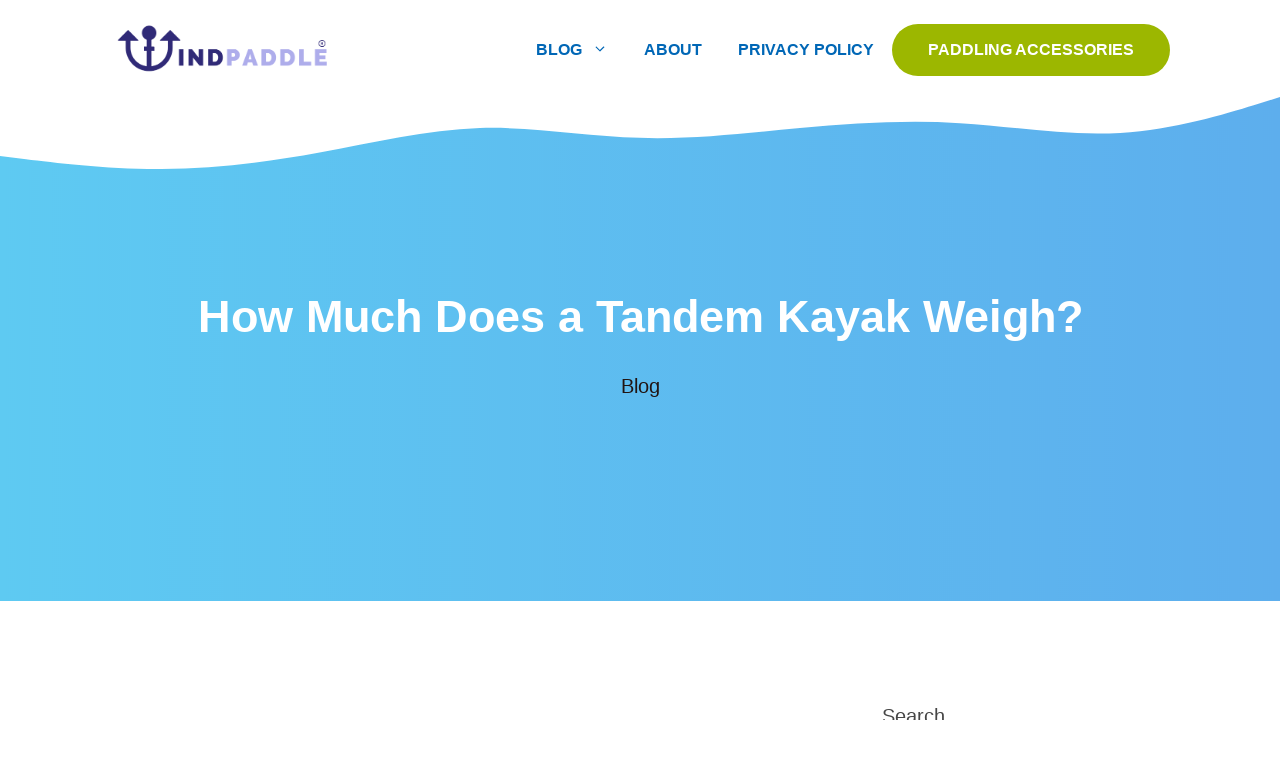

--- FILE ---
content_type: text/html; charset=utf-8
request_url: https://windpaddle.com/blog/how-much-does-a-tandem-kayak-weigh/
body_size: 26559
content:
<!DOCTYPE html>
<html lang="en-US" prefix="og: https://ogp.me/ns#">
<head><meta charset="UTF-8"><script>if(navigator.userAgent.match(/MSIE|Internet Explorer/i)||navigator.userAgent.match(/Trident\/7\..*?rv:11/i)){var href=document.location.href;if(!href.match(/[?&]nowprocket/)){if(href.indexOf("?")==-1){if(href.indexOf("#")==-1){document.location.href=href+"?nowprocket=1"}else{document.location.href=href.replace("#","?nowprocket=1#")}}else{if(href.indexOf("#")==-1){document.location.href=href+"&nowprocket=1"}else{document.location.href=href.replace("#","&nowprocket=1#")}}}}</script><script>class RocketLazyLoadScripts{constructor(){this.triggerEvents=["keydown","mousedown","mousemove","touchmove","touchstart","touchend","wheel"],this.userEventHandler=this._triggerListener.bind(this),this.touchStartHandler=this._onTouchStart.bind(this),this.touchMoveHandler=this._onTouchMove.bind(this),this.touchEndHandler=this._onTouchEnd.bind(this),this.clickHandler=this._onClick.bind(this),this.interceptedClicks=[],window.addEventListener("pageshow",(e=>{this.persisted=e.persisted})),window.addEventListener("DOMContentLoaded",(()=>{this._preconnect3rdParties()})),this.delayedScripts={normal:[],async:[],defer:[]},this.allJQueries=[]}_addUserInteractionListener(e){document.hidden?e._triggerListener():(this.triggerEvents.forEach((t=>window.addEventListener(t,e.userEventHandler,{passive:!0}))),window.addEventListener("touchstart",e.touchStartHandler,{passive:!0}),window.addEventListener("mousedown",e.touchStartHandler),document.addEventListener("visibilitychange",e.userEventHandler))}_removeUserInteractionListener(){this.triggerEvents.forEach((e=>window.removeEventListener(e,this.userEventHandler,{passive:!0}))),document.removeEventListener("visibilitychange",this.userEventHandler)}_onTouchStart(e){"HTML"!==e.target.tagName&&(window.addEventListener("touchend",this.touchEndHandler),window.addEventListener("mouseup",this.touchEndHandler),window.addEventListener("touchmove",this.touchMoveHandler,{passive:!0}),window.addEventListener("mousemove",this.touchMoveHandler),e.target.addEventListener("click",this.clickHandler),this._renameDOMAttribute(e.target,"onclick","rocket-onclick"))}_onTouchMove(e){window.removeEventListener("touchend",this.touchEndHandler),window.removeEventListener("mouseup",this.touchEndHandler),window.removeEventListener("touchmove",this.touchMoveHandler,{passive:!0}),window.removeEventListener("mousemove",this.touchMoveHandler),e.target.removeEventListener("click",this.clickHandler),this._renameDOMAttribute(e.target,"rocket-onclick","onclick")}_onTouchEnd(e){window.removeEventListener("touchend",this.touchEndHandler),window.removeEventListener("mouseup",this.touchEndHandler),window.removeEventListener("touchmove",this.touchMoveHandler,{passive:!0}),window.removeEventListener("mousemove",this.touchMoveHandler)}_onClick(e){e.target.removeEventListener("click",this.clickHandler),this._renameDOMAttribute(e.target,"rocket-onclick","onclick"),this.interceptedClicks.push(e),e.preventDefault(),e.stopPropagation(),e.stopImmediatePropagation()}_replayClicks(){window.removeEventListener("touchstart",this.touchStartHandler,{passive:!0}),window.removeEventListener("mousedown",this.touchStartHandler),this.interceptedClicks.forEach((e=>{e.target.dispatchEvent(new MouseEvent("click",{view:e.view,bubbles:!0,cancelable:!0}))}))}_renameDOMAttribute(e,t,n){e.hasAttribute&&e.hasAttribute(t)&&(event.target.setAttribute(n,event.target.getAttribute(t)),event.target.removeAttribute(t))}_triggerListener(){this._removeUserInteractionListener(this),"loading"===document.readyState?document.addEventListener("DOMContentLoaded",this._loadEverythingNow.bind(this)):this._loadEverythingNow()}_preconnect3rdParties(){let e=[];document.querySelectorAll("script[type=rocketlazyloadscript]").forEach((t=>{if(t.hasAttribute("src")){const n=new URL(t.src).origin;n!==location.origin&&e.push({src:n,crossOrigin:t.crossOrigin||"module"===t.getAttribute("data-rocket-type")})}})),e=[...new Map(e.map((e=>[JSON.stringify(e),e]))).values()],this._batchInjectResourceHints(e,"preconnect")}async _loadEverythingNow(){this.lastBreath=Date.now(),this._delayEventListeners(),this._delayJQueryReady(this),this._handleDocumentWrite(),this._registerAllDelayedScripts(),this._preloadAllScripts(),await this._loadScriptsFromList(this.delayedScripts.normal),await this._loadScriptsFromList(this.delayedScripts.defer),await this._loadScriptsFromList(this.delayedScripts.async);try{await this._triggerDOMContentLoaded(),await this._triggerWindowLoad()}catch(e){}window.dispatchEvent(new Event("rocket-allScriptsLoaded")),this._replayClicks()}_registerAllDelayedScripts(){document.querySelectorAll("script[type=rocketlazyloadscript]").forEach((e=>{e.hasAttribute("src")?e.hasAttribute("async")&&!1!==e.async?this.delayedScripts.async.push(e):e.hasAttribute("defer")&&!1!==e.defer||"module"===e.getAttribute("data-rocket-type")?this.delayedScripts.defer.push(e):this.delayedScripts.normal.push(e):this.delayedScripts.normal.push(e)}))}async _transformScript(e){return await this._littleBreath(),new Promise((t=>{const n=document.createElement("script");[...e.attributes].forEach((e=>{let t=e.nodeName;"type"!==t&&("data-rocket-type"===t&&(t="type"),n.setAttribute(t,e.nodeValue))})),e.hasAttribute("src")?(n.addEventListener("load",t),n.addEventListener("error",t)):(n.text=e.text,t());try{e.parentNode.replaceChild(n,e)}catch(e){t()}}))}async _loadScriptsFromList(e){const t=e.shift();return t?(await this._transformScript(t),this._loadScriptsFromList(e)):Promise.resolve()}_preloadAllScripts(){this._batchInjectResourceHints([...this.delayedScripts.normal,...this.delayedScripts.defer,...this.delayedScripts.async],"preload")}_batchInjectResourceHints(e,t){var n=document.createDocumentFragment();e.forEach((e=>{if(e.src){const i=document.createElement("link");i.href=e.src,i.rel=t,"preconnect"!==t&&(i.as="script"),e.getAttribute&&"module"===e.getAttribute("data-rocket-type")&&(i.crossOrigin=!0),e.crossOrigin&&(i.crossOrigin=e.crossOrigin),n.appendChild(i)}})),document.head.appendChild(n)}_delayEventListeners(){let e={};function t(t,n){!function(t){function n(n){return e[t].eventsToRewrite.indexOf(n)>=0?"rocket-"+n:n}e[t]||(e[t]={originalFunctions:{add:t.addEventListener,remove:t.removeEventListener},eventsToRewrite:[]},t.addEventListener=function(){arguments[0]=n(arguments[0]),e[t].originalFunctions.add.apply(t,arguments)},t.removeEventListener=function(){arguments[0]=n(arguments[0]),e[t].originalFunctions.remove.apply(t,arguments)})}(t),e[t].eventsToRewrite.push(n)}function n(e,t){let n=e[t];Object.defineProperty(e,t,{get:()=>n||function(){},set(i){e["rocket"+t]=n=i}})}t(document,"DOMContentLoaded"),t(window,"DOMContentLoaded"),t(window,"load"),t(window,"pageshow"),t(document,"readystatechange"),n(document,"onreadystatechange"),n(window,"onload"),n(window,"onpageshow")}_delayJQueryReady(e){let t=window.jQuery;Object.defineProperty(window,"jQuery",{get:()=>t,set(n){if(n&&n.fn&&!e.allJQueries.includes(n)){n.fn.ready=n.fn.init.prototype.ready=function(t){e.domReadyFired?t.bind(document)(n):document.addEventListener("rocket-DOMContentLoaded",(()=>t.bind(document)(n)))};const t=n.fn.on;n.fn.on=n.fn.init.prototype.on=function(){if(this[0]===window){function e(e){return e.split(" ").map((e=>"load"===e||0===e.indexOf("load.")?"rocket-jquery-load":e)).join(" ")}"string"==typeof arguments[0]||arguments[0]instanceof String?arguments[0]=e(arguments[0]):"object"==typeof arguments[0]&&Object.keys(arguments[0]).forEach((t=>{delete Object.assign(arguments[0],{[e(t)]:arguments[0][t]})[t]}))}return t.apply(this,arguments),this},e.allJQueries.push(n)}t=n}})}async _triggerDOMContentLoaded(){this.domReadyFired=!0,await this._littleBreath(),document.dispatchEvent(new Event("rocket-DOMContentLoaded")),await this._littleBreath(),window.dispatchEvent(new Event("rocket-DOMContentLoaded")),await this._littleBreath(),document.dispatchEvent(new Event("rocket-readystatechange")),await this._littleBreath(),document.rocketonreadystatechange&&document.rocketonreadystatechange()}async _triggerWindowLoad(){await this._littleBreath(),window.dispatchEvent(new Event("rocket-load")),await this._littleBreath(),window.rocketonload&&window.rocketonload(),await this._littleBreath(),this.allJQueries.forEach((e=>e(window).trigger("rocket-jquery-load"))),await this._littleBreath();const e=new Event("rocket-pageshow");e.persisted=this.persisted,window.dispatchEvent(e),await this._littleBreath(),window.rocketonpageshow&&window.rocketonpageshow({persisted:this.persisted})}_handleDocumentWrite(){const e=new Map;document.write=document.writeln=function(t){const n=document.currentScript,i=document.createRange(),r=n.parentElement;let o=e.get(n);void 0===o&&(o=n.nextSibling,e.set(n,o));const s=document.createDocumentFragment();i.setStart(s,0),s.appendChild(i.createContextualFragment(t)),r.insertBefore(s,o)}}async _littleBreath(){Date.now()-this.lastBreath>45&&(await this._requestAnimFrame(),this.lastBreath=Date.now())}async _requestAnimFrame(){return document.hidden?new Promise((e=>setTimeout(e))):new Promise((e=>requestAnimationFrame(e)))}static run(){const e=new RocketLazyLoadScripts;e._addUserInteractionListener(e)}}RocketLazyLoadScripts.run();</script>
	
	
		<style>img:is([sizes="auto" i], [sizes^="auto," i]) { contain-intrinsic-size: 3000px 1500px }</style>
	<meta name="viewport" content="width=device-width, initial-scale=1">

<title>How Much Does a Tandem Kayak Weigh?</title><link rel="stylesheet" href="https://windpaddle.com/wp-content/cache/min/1/a1c62fb99845556c884a2c39f0b65c1e.css" media="all" data-minify="1">
<meta name="description" content="How much does a tandem kayak weigh? The weight varies significantly from one kayak brand and model to the next. But the average tandem kayak is about 65">
<meta name="robots" content="follow, index, max-snippet:-1, max-video-preview:-1, max-image-preview:large">

<meta property="og:locale" content="en_US">
<meta property="og:type" content="article">
<meta property="og:title" content="How Much Does a Tandem Kayak Weigh?">
<meta property="og:description" content="How much does a tandem kayak weigh? The weight varies significantly from one kayak brand and model to the next. But the average tandem kayak is about 65">
<meta property="og:url" content="https://windpaddle.com/blog/how-much-does-a-tandem-kayak-weigh/">
<meta property="og:site_name" content="WindPaddle">
<meta property="article:section" content="Blog">
<meta property="og:updated_time" content="2022-10-10T08:51:19+00:00">
<meta property="og:image" content="https://windpaddle.com/wp-content/uploads/2022/10/How-Much-Does-a-Tandem-Kayak-Weigh.png">
<meta property="og:image:width" content="640">
<meta property="og:image:height" content="560">
<meta property="og:image:alt" content="How Much Does a Tandem Kayak Weigh">
<meta property="og:image:type" content="image/png">
<meta property="article:published_time" content="2022-10-02T09:08:14+00:00">
<meta property="article:modified_time" content="2022-10-10T08:51:19+00:00">
<meta property="og:video" content="https://www.youtube.com/embed/BABkXTinfXw">
<meta property="video:duration" content="331">
<meta property="og:video" content="https://www.youtube.com/embed/BqM0ZE8Lp4A">
<meta property="video:duration" content="954">
<meta property="ya:ovs:upload_date" content="2019-03-22">
<meta property="ya:ovs:allow_embed" content="true">
<meta name="twitter:card" content="summary_large_image">
<meta name="twitter:title" content="How Much Does a Tandem Kayak Weigh?">
<meta name="twitter:description" content="How much does a tandem kayak weigh? The weight varies significantly from one kayak brand and model to the next. But the average tandem kayak is about 65">
<meta name="twitter:site" content="@emwindpaddle">
<meta name="twitter:creator" content="@emwindpaddle">
<meta name="twitter:image" content="https://windpaddle.com/wp-content/uploads/2022/10/How-Much-Does-a-Tandem-Kayak-Weigh.png">
<meta name="twitter:label1" content="Written by">
<meta name="twitter:data1" content="Wind Paddle">
<meta name="twitter:label2" content="Time to read">
<meta name="twitter:data2" content="9 minutes">
<script type="application/ld+json" class="rank-math-schema-pro">{"@context":"https://schema.org","@graph":[{"@type":["Person","Organization"],"@id":"https://windpaddle.com/#person","name":"emwindpaddle","logo":{"@type":"ImageObject","@id":"https://windpaddle.com/#logo","url":"https://windpaddle.com/wp-content/uploads/2022/04/cropped-windpaddle-logo-w-150x150.png","contentUrl":"https://windpaddle.com/wp-content/uploads/2022/04/cropped-windpaddle-logo-w-150x150.png","caption":"emwindpaddle","inLanguage":"en-US"},"image":{"@type":"ImageObject","@id":"https://windpaddle.com/#logo","url":"https://windpaddle.com/wp-content/uploads/2022/04/cropped-windpaddle-logo-w-150x150.png","contentUrl":"https://windpaddle.com/wp-content/uploads/2022/04/cropped-windpaddle-logo-w-150x150.png","caption":"emwindpaddle","inLanguage":"en-US"}},{"@type":"WebSite","@id":"https://windpaddle.com/#website","url":"https://windpaddle.com","name":"emwindpaddle","publisher":{"@id":"https://windpaddle.com/#person"},"inLanguage":"en-US"},{"@type":"ImageObject","@id":"https://windpaddle.com/wp-content/uploads/2022/10/How-Much-Does-a-Tandem-Kayak-Weigh.png","url":"https://windpaddle.com/wp-content/uploads/2022/10/How-Much-Does-a-Tandem-Kayak-Weigh.png","width":"640","height":"560","caption":"How Much Does a Tandem Kayak Weigh","inLanguage":"en-US"},{"@type":"WebPage","@id":"https://windpaddle.com/blog/how-much-does-a-tandem-kayak-weigh/#webpage","url":"https://windpaddle.com/blog/how-much-does-a-tandem-kayak-weigh/","name":"How Much Does a Tandem Kayak Weigh?","datePublished":"2022-10-02T09:08:14+00:00","dateModified":"2022-10-10T08:51:19+00:00","isPartOf":{"@id":"https://windpaddle.com/#website"},"primaryImageOfPage":{"@id":"https://windpaddle.com/wp-content/uploads/2022/10/How-Much-Does-a-Tandem-Kayak-Weigh.png"},"inLanguage":"en-US"},{"@type":"Person","@id":"https://windpaddle.com/author/emwindpaddle/","name":"Wind Paddle","url":"https://windpaddle.com/author/emwindpaddle/","image":{"@type":"ImageObject","@id":"https://secure.gravatar.com/avatar/cf3d2edc37f3481de5b21725812bcfb48790fe8d2d4b9b974531d9cf0245ceb2?s=96&d=mm&r=g","url":"https://secure.gravatar.com/avatar/cf3d2edc37f3481de5b21725812bcfb48790fe8d2d4b9b974531d9cf0245ceb2?s=96&d=mm&r=g","caption":"Wind Paddle","inLanguage":"en-US"},"sameAs":["https://windpaddle.com"]},{"headline":"How Much Does a Tandem Kayak Weigh?","description":"How much does a tandem kayak weigh? The weight varies significantly from one kayak brand and model to the next. But the average tandem kayak is about 65","datePublished":"2022-10-02T09:08:14+00:00","dateModified":"2022-10-10T08:51:19+00:00","image":{"@id":"https://windpaddle.com/wp-content/uploads/2022/10/How-Much-Does-a-Tandem-Kayak-Weigh.png"},"author":{"@id":"https://windpaddle.com/author/emwindpaddle/","name":"Wind Paddle"},"@type":"BlogPosting","name":"How Much Does a Tandem Kayak Weigh?","subjectOf":[{"@type":"FAQPage","mainEntity":[{"@type":"Question","url":"https://windpaddle.com/blog/how-much-does-a-tandem-kayak-weigh/#faq-question-1664696724064","name":"How much does a 14-foot kayak weigh?","acceptedAnswer":{"@type":"Answer","text":"The expected weight of a 14-foot kayak is about 68 pounds. But recreational kayaks can weigh as low as 45 pounds or as high as 87 pounds. So, it pays to spend time identifying the appropriate kayak weight for your application."}},{"@type":"Question","url":"https://windpaddle.com/blog/how-much-does-a-tandem-kayak-weigh/#faq-question-1664696730672","name":"How much do most kayaks weigh?","acceptedAnswer":{"@type":"Answer","text":"The average weight for a recreational kayak is 35 pounds for a single kayak. A tandem or double kayak weighs 65 pounds. Fishing kayaks are found on the high end of the weight spectrum, weighing over 120 pounds."}},{"@type":"Question","url":"https://windpaddle.com/blog/how-much-does-a-tandem-kayak-weigh/#faq-question-1664696740814","name":"Is a 50 lb kayak heavy?","acceptedAnswer":{"@type":"Answer","text":"No. 50 pounds weight is the average for many kayak types, though many models can weigh more. For example, the average weight of a tandem kayak is 65 pounds."}},{"@type":"Question","url":"https://windpaddle.com/blog/how-much-does-a-tandem-kayak-weigh/#faq-question-1664696749538","name":"How much does a double ocean kayak weigh?","acceptedAnswer":{"@type":"Answer","text":"Double ocean kayaks tend to be heavier. Their weight typically ranges from 65 pounds to 75 pounds. They are relatively larger and can carry 2-3 people."}},{"@type":"Question","url":"https://windpaddle.com/blog/how-much-does-a-tandem-kayak-weigh/#faq-question-1664696769196","name":"Is a heavier kayak more stable?","acceptedAnswer":{"@type":"Answer","text":"Yes. A heavier kayak sits more inside the water, which makes it stable. It is less swayed by wind and water currents than lightweight ones. You can easily paddle it in a straight line in different water conditions."}},{"@type":"Question","url":"https://windpaddle.com/blog/how-much-does-a-tandem-kayak-weigh/#faq-question-1664696776358","name":"How much does a Malibu two kayak weigh?","acceptedAnswer":{"@type":"Answer","text":"A 12-foot Malibu two kayak weighs 57 pounds and has a weight carrying limit of 362 pounds. As hinted, this double kayak measures 12 feet long and 3 inches wide. It is stable and versatile and can seat one or two people."}},{"@type":"Question","url":"https://windpaddle.com/blog/how-much-does-a-tandem-kayak-weigh/#faq-question-1664696790090","name":"Is a lighter kayak better?","acceptedAnswer":{"@type":"Answer","text":"A lighter kayak is not necessarily better. It all depends on the intended use. Lighter is not better if you want to carry heavy or more cargo. It is also less stable and often affected by wind and water currents. However, a light kayak is easy to transport and ideal for recreational purposes."}},{"@type":"Question","url":"https://windpaddle.com/blog/how-much-does-a-tandem-kayak-weigh/#faq-question-1664696799934","name":"How do you transport a kayak?","acceptedAnswer":{"@type":"Answer","text":"Many ways of transporting a kayak exist. You can load it on a roof rack, truck bed, or kayak trailer. There is also a kayak cart. This is ideal for moving your kayak over short distances, especially from your vehicle to the water to launch it."}}]}],"@id":"https://windpaddle.com/blog/how-much-does-a-tandem-kayak-weigh/#schema-6429","isPartOf":{"@id":"https://windpaddle.com/blog/how-much-does-a-tandem-kayak-weigh/#webpage"},"publisher":{"@id":"https://windpaddle.com/#person"},"inLanguage":"en-US","mainEntityOfPage":{"@id":"https://windpaddle.com/blog/how-much-does-a-tandem-kayak-weigh/#webpage"}},{"@type":"VideoObject","name":"Lightest Tandem Kayak - Hurricane Kayaks Santee 140T","description":"Looking for a lightweight sit in Tandem Kayak? Take a look at the Hurricane Santee 140T Tandem. This kayak is the lightest 14 foot tandem weighing in at only...","uploadDate":"2019-03-22","thumbnailUrl":"https://windpaddle.com/wp-content/uploads/2022/10/maxresdefault.jpg","embedUrl":"https://www.youtube.com/embed/BABkXTinfXw","duration":"PT5M31S","width":"1280","height":"720","isFamilyFriendly":"True","@id":"https://windpaddle.com/blog/how-much-does-a-tandem-kayak-weigh/#schema-6430","isPartOf":{"@id":"https://windpaddle.com/blog/how-much-does-a-tandem-kayak-weigh/#webpage"},"publisher":{"@id":"https://windpaddle.com/#person"},"inLanguage":"en-US"},{"@type":"VideoObject","name":"BEST TANDEM KAYAKS: 10 Tandem Kayaks (2022 Buying Guide)","description":"Are you looking for the best tandem kayaks in 2022?\u27051. Advanced Elements AdvancedFrame Convertible Tandem Inflatable Kayak - https://geni.us/advancedelementk...","uploadDate":"2022-03-18","thumbnailUrl":"https://windpaddle.com/wp-content/uploads/2022/10/maxresdefault-1.jpg","embedUrl":"https://www.youtube.com/embed/BqM0ZE8Lp4A","duration":"PT15M54S","width":"1280","height":"720","isFamilyFriendly":"True","@id":"https://windpaddle.com/blog/how-much-does-a-tandem-kayak-weigh/#schema-6431","isPartOf":{"@id":"https://windpaddle.com/blog/how-much-does-a-tandem-kayak-weigh/#webpage"},"publisher":{"@id":"https://windpaddle.com/#person"},"inLanguage":"en-US"}]}</script>






<style id="classic-theme-styles-inline-css">
/*! This file is auto-generated */
.wp-block-button__link{color:#fff;background-color:#32373c;border-radius:9999px;box-shadow:none;text-decoration:none;padding:calc(.667em + 2px) calc(1.333em + 2px);font-size:1.125em}.wp-block-file__button{background:#32373c;color:#fff;text-decoration:none}
</style>
<style id="global-styles-inline-css">
:root{--wp--preset--aspect-ratio--square: 1;--wp--preset--aspect-ratio--4-3: 4/3;--wp--preset--aspect-ratio--3-4: 3/4;--wp--preset--aspect-ratio--3-2: 3/2;--wp--preset--aspect-ratio--2-3: 2/3;--wp--preset--aspect-ratio--16-9: 16/9;--wp--preset--aspect-ratio--9-16: 9/16;--wp--preset--color--black: #000000;--wp--preset--color--cyan-bluish-gray: #abb8c3;--wp--preset--color--white: #ffffff;--wp--preset--color--pale-pink: #f78da7;--wp--preset--color--vivid-red: #cf2e2e;--wp--preset--color--luminous-vivid-orange: #ff6900;--wp--preset--color--luminous-vivid-amber: #fcb900;--wp--preset--color--light-green-cyan: #7bdcb5;--wp--preset--color--vivid-green-cyan: #00d084;--wp--preset--color--pale-cyan-blue: #8ed1fc;--wp--preset--color--vivid-cyan-blue: #0693e3;--wp--preset--color--vivid-purple: #9b51e0;--wp--preset--color--contrast: var(--contrast);--wp--preset--color--contrast-2: var(--contrast-2);--wp--preset--color--contrast-3: var(--contrast-3);--wp--preset--color--base: var(--base);--wp--preset--color--base-2: var(--base-2);--wp--preset--color--accent: var(--accent);--wp--preset--color--accent-2: var(--accent-2);--wp--preset--color--accent-3: var(--accent-3);--wp--preset--color--accent-4: var(--accent-4);--wp--preset--color--global-color-10: var(--global-color-10);--wp--preset--color--global-color-11: var(--global-color-11);--wp--preset--gradient--vivid-cyan-blue-to-vivid-purple: linear-gradient(135deg,rgba(6,147,227,1) 0%,rgb(155,81,224) 100%);--wp--preset--gradient--light-green-cyan-to-vivid-green-cyan: linear-gradient(135deg,rgb(122,220,180) 0%,rgb(0,208,130) 100%);--wp--preset--gradient--luminous-vivid-amber-to-luminous-vivid-orange: linear-gradient(135deg,rgba(252,185,0,1) 0%,rgba(255,105,0,1) 100%);--wp--preset--gradient--luminous-vivid-orange-to-vivid-red: linear-gradient(135deg,rgba(255,105,0,1) 0%,rgb(207,46,46) 100%);--wp--preset--gradient--very-light-gray-to-cyan-bluish-gray: linear-gradient(135deg,rgb(238,238,238) 0%,rgb(169,184,195) 100%);--wp--preset--gradient--cool-to-warm-spectrum: linear-gradient(135deg,rgb(74,234,220) 0%,rgb(151,120,209) 20%,rgb(207,42,186) 40%,rgb(238,44,130) 60%,rgb(251,105,98) 80%,rgb(254,248,76) 100%);--wp--preset--gradient--blush-light-purple: linear-gradient(135deg,rgb(255,206,236) 0%,rgb(152,150,240) 100%);--wp--preset--gradient--blush-bordeaux: linear-gradient(135deg,rgb(254,205,165) 0%,rgb(254,45,45) 50%,rgb(107,0,62) 100%);--wp--preset--gradient--luminous-dusk: linear-gradient(135deg,rgb(255,203,112) 0%,rgb(199,81,192) 50%,rgb(65,88,208) 100%);--wp--preset--gradient--pale-ocean: linear-gradient(135deg,rgb(255,245,203) 0%,rgb(182,227,212) 50%,rgb(51,167,181) 100%);--wp--preset--gradient--electric-grass: linear-gradient(135deg,rgb(202,248,128) 0%,rgb(113,206,126) 100%);--wp--preset--gradient--midnight: linear-gradient(135deg,rgb(2,3,129) 0%,rgb(40,116,252) 100%);--wp--preset--font-size--small: 13px;--wp--preset--font-size--medium: 20px;--wp--preset--font-size--large: 36px;--wp--preset--font-size--x-large: 42px;--wp--preset--spacing--20: 0.44rem;--wp--preset--spacing--30: 0.67rem;--wp--preset--spacing--40: 1rem;--wp--preset--spacing--50: 1.5rem;--wp--preset--spacing--60: 2.25rem;--wp--preset--spacing--70: 3.38rem;--wp--preset--spacing--80: 5.06rem;--wp--preset--shadow--natural: 6px 6px 9px rgba(0, 0, 0, 0.2);--wp--preset--shadow--deep: 12px 12px 50px rgba(0, 0, 0, 0.4);--wp--preset--shadow--sharp: 6px 6px 0px rgba(0, 0, 0, 0.2);--wp--preset--shadow--outlined: 6px 6px 0px -3px rgba(255, 255, 255, 1), 6px 6px rgba(0, 0, 0, 1);--wp--preset--shadow--crisp: 6px 6px 0px rgba(0, 0, 0, 1);}:where(.is-layout-flex){gap: 0.5em;}:where(.is-layout-grid){gap: 0.5em;}body .is-layout-flex{display: flex;}.is-layout-flex{flex-wrap: wrap;align-items: center;}.is-layout-flex > :is(*, div){margin: 0;}body .is-layout-grid{display: grid;}.is-layout-grid > :is(*, div){margin: 0;}:where(.wp-block-columns.is-layout-flex){gap: 2em;}:where(.wp-block-columns.is-layout-grid){gap: 2em;}:where(.wp-block-post-template.is-layout-flex){gap: 1.25em;}:where(.wp-block-post-template.is-layout-grid){gap: 1.25em;}.has-black-color{color: var(--wp--preset--color--black) !important;}.has-cyan-bluish-gray-color{color: var(--wp--preset--color--cyan-bluish-gray) !important;}.has-white-color{color: var(--wp--preset--color--white) !important;}.has-pale-pink-color{color: var(--wp--preset--color--pale-pink) !important;}.has-vivid-red-color{color: var(--wp--preset--color--vivid-red) !important;}.has-luminous-vivid-orange-color{color: var(--wp--preset--color--luminous-vivid-orange) !important;}.has-luminous-vivid-amber-color{color: var(--wp--preset--color--luminous-vivid-amber) !important;}.has-light-green-cyan-color{color: var(--wp--preset--color--light-green-cyan) !important;}.has-vivid-green-cyan-color{color: var(--wp--preset--color--vivid-green-cyan) !important;}.has-pale-cyan-blue-color{color: var(--wp--preset--color--pale-cyan-blue) !important;}.has-vivid-cyan-blue-color{color: var(--wp--preset--color--vivid-cyan-blue) !important;}.has-vivid-purple-color{color: var(--wp--preset--color--vivid-purple) !important;}.has-black-background-color{background-color: var(--wp--preset--color--black) !important;}.has-cyan-bluish-gray-background-color{background-color: var(--wp--preset--color--cyan-bluish-gray) !important;}.has-white-background-color{background-color: var(--wp--preset--color--white) !important;}.has-pale-pink-background-color{background-color: var(--wp--preset--color--pale-pink) !important;}.has-vivid-red-background-color{background-color: var(--wp--preset--color--vivid-red) !important;}.has-luminous-vivid-orange-background-color{background-color: var(--wp--preset--color--luminous-vivid-orange) !important;}.has-luminous-vivid-amber-background-color{background-color: var(--wp--preset--color--luminous-vivid-amber) !important;}.has-light-green-cyan-background-color{background-color: var(--wp--preset--color--light-green-cyan) !important;}.has-vivid-green-cyan-background-color{background-color: var(--wp--preset--color--vivid-green-cyan) !important;}.has-pale-cyan-blue-background-color{background-color: var(--wp--preset--color--pale-cyan-blue) !important;}.has-vivid-cyan-blue-background-color{background-color: var(--wp--preset--color--vivid-cyan-blue) !important;}.has-vivid-purple-background-color{background-color: var(--wp--preset--color--vivid-purple) !important;}.has-black-border-color{border-color: var(--wp--preset--color--black) !important;}.has-cyan-bluish-gray-border-color{border-color: var(--wp--preset--color--cyan-bluish-gray) !important;}.has-white-border-color{border-color: var(--wp--preset--color--white) !important;}.has-pale-pink-border-color{border-color: var(--wp--preset--color--pale-pink) !important;}.has-vivid-red-border-color{border-color: var(--wp--preset--color--vivid-red) !important;}.has-luminous-vivid-orange-border-color{border-color: var(--wp--preset--color--luminous-vivid-orange) !important;}.has-luminous-vivid-amber-border-color{border-color: var(--wp--preset--color--luminous-vivid-amber) !important;}.has-light-green-cyan-border-color{border-color: var(--wp--preset--color--light-green-cyan) !important;}.has-vivid-green-cyan-border-color{border-color: var(--wp--preset--color--vivid-green-cyan) !important;}.has-pale-cyan-blue-border-color{border-color: var(--wp--preset--color--pale-cyan-blue) !important;}.has-vivid-cyan-blue-border-color{border-color: var(--wp--preset--color--vivid-cyan-blue) !important;}.has-vivid-purple-border-color{border-color: var(--wp--preset--color--vivid-purple) !important;}.has-vivid-cyan-blue-to-vivid-purple-gradient-background{background: var(--wp--preset--gradient--vivid-cyan-blue-to-vivid-purple) !important;}.has-light-green-cyan-to-vivid-green-cyan-gradient-background{background: var(--wp--preset--gradient--light-green-cyan-to-vivid-green-cyan) !important;}.has-luminous-vivid-amber-to-luminous-vivid-orange-gradient-background{background: var(--wp--preset--gradient--luminous-vivid-amber-to-luminous-vivid-orange) !important;}.has-luminous-vivid-orange-to-vivid-red-gradient-background{background: var(--wp--preset--gradient--luminous-vivid-orange-to-vivid-red) !important;}.has-very-light-gray-to-cyan-bluish-gray-gradient-background{background: var(--wp--preset--gradient--very-light-gray-to-cyan-bluish-gray) !important;}.has-cool-to-warm-spectrum-gradient-background{background: var(--wp--preset--gradient--cool-to-warm-spectrum) !important;}.has-blush-light-purple-gradient-background{background: var(--wp--preset--gradient--blush-light-purple) !important;}.has-blush-bordeaux-gradient-background{background: var(--wp--preset--gradient--blush-bordeaux) !important;}.has-luminous-dusk-gradient-background{background: var(--wp--preset--gradient--luminous-dusk) !important;}.has-pale-ocean-gradient-background{background: var(--wp--preset--gradient--pale-ocean) !important;}.has-electric-grass-gradient-background{background: var(--wp--preset--gradient--electric-grass) !important;}.has-midnight-gradient-background{background: var(--wp--preset--gradient--midnight) !important;}.has-small-font-size{font-size: var(--wp--preset--font-size--small) !important;}.has-medium-font-size{font-size: var(--wp--preset--font-size--medium) !important;}.has-large-font-size{font-size: var(--wp--preset--font-size--large) !important;}.has-x-large-font-size{font-size: var(--wp--preset--font-size--x-large) !important;}
:where(.wp-block-post-template.is-layout-flex){gap: 1.25em;}:where(.wp-block-post-template.is-layout-grid){gap: 1.25em;}
:where(.wp-block-columns.is-layout-flex){gap: 2em;}:where(.wp-block-columns.is-layout-grid){gap: 2em;}
:root :where(.wp-block-pullquote){font-size: 1.5em;line-height: 1.6;}
</style>


<style id="ez-toc-inline-css">
div#ez-toc-container p.ez-toc-title {font-size: 120%;}div#ez-toc-container p.ez-toc-title {font-weight: 500;}div#ez-toc-container ul li {font-size: 95%;}
</style>

<style id="generate-style-inline-css">
body{background-color:var(--base-2);color:var(--contrast-2);}a{color:var(--contrast);}a:hover, a:focus, a:active{color:var(--contrast-2);}.grid-container{max-width:1140px;}.wp-block-group__inner-container{max-width:1140px;margin-left:auto;margin-right:auto;}.site-header .header-image{width:230px;}:root{--contrast:#211412;--contrast-2:#464646;--contrast-3:#a5958c;--base:#f6f5f2;--base-2:#ffffff;--accent:#9CB700;--accent-2:#9CB700;--accent-3:#9CB700;--accent-4:#fcc044;--global-color-10:#5ecaf2;--global-color-11:#5daeed;}.has-contrast-color{color:#211412;}.has-contrast-background-color{background-color:#211412;}.has-contrast-2-color{color:#464646;}.has-contrast-2-background-color{background-color:#464646;}.has-contrast-3-color{color:#a5958c;}.has-contrast-3-background-color{background-color:#a5958c;}.has-base-color{color:#f6f5f2;}.has-base-background-color{background-color:#f6f5f2;}.has-base-2-color{color:#ffffff;}.has-base-2-background-color{background-color:#ffffff;}.has-accent-color{color:#9CB700;}.has-accent-background-color{background-color:#9CB700;}.has-accent-2-color{color:#9CB700;}.has-accent-2-background-color{background-color:#9CB700;}.has-accent-3-color{color:#9CB700;}.has-accent-3-background-color{background-color:#9CB700;}.has-accent-4-color{color:#fcc044;}.has-accent-4-background-color{background-color:#fcc044;}.has-global-color-10-color{color:#5ecaf2;}.has-global-color-10-background-color{background-color:#5ecaf2;}.has-global-color-11-color{color:#5daeed;}.has-global-color-11-background-color{background-color:#5daeed;}h1{font-family:inherit;font-weight:700;font-size:45px;margin-bottom:0.6em;}@media (max-width:768px){h1{font-size:40px;}}h2{font-family:inherit;font-weight:700;font-size:38px;margin-bottom:0.6em;}@media (max-width:768px){h2{font-size:32px;}}h3{font-family:inherit;font-weight:700;font-size:29px;margin-bottom:0.6em;}@media (max-width:768px){h3{font-size:24px;}}h4{font-family:inherit;font-weight:700;font-size:24px;margin-bottom:0.6em;}@media (max-width:768px){h4{font-size:22px;}}h5{font-family:inherit;font-weight:700;font-size:19px;margin-bottom:0.6em;}@media (max-width:768px){h5{font-size:18px;}}h6{font-weight:normal;font-size:17px;letter-spacing:0.04em;margin-bottom:4em;}@media (max-width:768px){h6{font-size:16px;margin-bottom:3.4em;}}.main-title{text-transform:uppercase;font-size:20px;letter-spacing:0.04em;}.main-navigation a, .main-navigation .menu-toggle, .main-navigation .menu-bar-items{font-weight:700;text-transform:uppercase;font-size:16px;}body, button, input, select, textarea{font-family:Helvetica;font-size:20px;}button:not(.menu-toggle),html input[type="button"],input[type="reset"],input[type="submit"],.button,.wp-block-button .wp-block-button__link{font-family:inherit;font-weight:700;}h2.entry-title{font-size:34px;}@media (max-width:768px){h2.entry-title{font-size:30px;}}.top-bar{background-color:#636363;color:#ffffff;}.top-bar a{color:#ffffff;}.top-bar a:hover{color:#303030;}.main-title a,.main-title a:hover{color:var(--contrast);}.site-description{color:var(--contrast-2);}.main-navigation,.main-navigation ul ul{background-color:var(--base-2);}.main-navigation .main-nav ul li a, .main-navigation .menu-toggle, .main-navigation .menu-bar-items{color:#0067B6;}.main-navigation .main-nav ul li:not([class*="current-menu-"]):hover > a, .main-navigation .main-nav ul li:not([class*="current-menu-"]):focus > a, .main-navigation .main-nav ul li.sfHover:not([class*="current-menu-"]) > a, .main-navigation .menu-bar-item:hover > a, .main-navigation .menu-bar-item.sfHover > a{color:var(--contrast);background-color:var(--base-2);}button.menu-toggle:hover,button.menu-toggle:focus{color:#0067B6;}.main-navigation .main-nav ul li[class*="current-menu-"] > a{color:var(--contrast);background-color:var(--base-2);}.navigation-search input[type="search"],.navigation-search input[type="search"]:active, .navigation-search input[type="search"]:focus, .main-navigation .main-nav ul li.search-item.active > a, .main-navigation .menu-bar-items .search-item.active > a{color:var(--contrast);background-color:var(--base-2);}.main-navigation ul ul{background-color:var(--base);}.separate-containers .inside-article, .separate-containers .comments-area, .separate-containers .page-header, .one-container .container, .separate-containers .paging-navigation, .inside-page-header{color:var(--contrast-2);background-color:var(--base-2);}.inside-article a,.paging-navigation a,.comments-area a,.page-header a{color:var(--accent);}.inside-article a:hover,.paging-navigation a:hover,.comments-area a:hover,.page-header a:hover{color:var(--accent-2);}.entry-header h1,.page-header h1{color:var(--contrast);}.entry-title a{color:var(--contrast-2);}.entry-title a:hover{color:var(--contrast-3);}.entry-meta{color:var(--contrast-3);}h1{color:#422c18;}h2{color:#422c18;}h3{color:#422c18;}h4{color:#422c18;}h5{color:#422c18;}h6{color:#fc5640;}.sidebar .widget{background-color:var(--base-2);}.footer-widgets{background-color:var(--base-2);}.footer-widgets .widget-title{color:var(--contrast);}.site-info{background-color:var(--contrast);}input[type="text"],input[type="email"],input[type="url"],input[type="password"],input[type="search"],input[type="tel"],input[type="number"],textarea,select{color:var(--contrast-2);background-color:var(--base);border-color:var(--contrast-3);}input[type="text"]:focus,input[type="email"]:focus,input[type="url"]:focus,input[type="password"]:focus,input[type="search"]:focus,input[type="tel"]:focus,input[type="number"]:focus,textarea:focus,select:focus{color:var(--contrast-2);background-color:var(--base-2);border-color:var(--contrast-3);}button,html input[type="button"],input[type="reset"],input[type="submit"],a.button,a.wp-block-button__link:not(.has-background){color:var(--base-2);background-color:var(--accent);}button:hover,html input[type="button"]:hover,input[type="reset"]:hover,input[type="submit"]:hover,a.button:hover,button:focus,html input[type="button"]:focus,input[type="reset"]:focus,input[type="submit"]:focus,a.button:focus,a.wp-block-button__link:not(.has-background):active,a.wp-block-button__link:not(.has-background):focus,a.wp-block-button__link:not(.has-background):hover{color:var(--base-2);background-color:var(--accent-2);}a.generate-back-to-top{background-color:rgba( 0,0,0,0.4 );color:#ffffff;}a.generate-back-to-top:hover,a.generate-back-to-top:focus{background-color:rgba( 0,0,0,0.6 );color:#ffffff;}@media (max-width: 1024px){.main-navigation .menu-bar-item:hover > a, .main-navigation .menu-bar-item.sfHover > a{background:none;color:#0067B6;}}.inside-header{padding:20px 40px 10px 40px;}.nav-below-header .main-navigation .inside-navigation.grid-container, .nav-above-header .main-navigation .inside-navigation.grid-container{padding:0px 22px 0px 22px;}.separate-containers .inside-article, .separate-containers .comments-area, .separate-containers .page-header, .separate-containers .paging-navigation, .one-container .site-content, .inside-page-header{padding:100px 40px 100px 40px;}.site-main .wp-block-group__inner-container{padding:100px 40px 100px 40px;}.separate-containers .paging-navigation{padding-top:20px;padding-bottom:20px;}.entry-content .alignwide, body:not(.no-sidebar) .entry-content .alignfull{margin-left:-40px;width:calc(100% + 80px);max-width:calc(100% + 80px);}.sidebar .widget, .page-header, .widget-area .main-navigation, .site-main > *{margin-bottom:40px;}.separate-containers .site-main{margin:40px;}.both-right .inside-left-sidebar,.both-left .inside-left-sidebar{margin-right:20px;}.both-right .inside-right-sidebar,.both-left .inside-right-sidebar{margin-left:20px;}.one-container.archive .post:not(:last-child), .one-container.blog .post:not(:last-child){padding-bottom:100px;}.separate-containers .featured-image{margin-top:40px;}.separate-containers .inside-right-sidebar, .separate-containers .inside-left-sidebar{margin-top:40px;margin-bottom:40px;}.main-navigation .main-nav ul li a,.menu-toggle,.main-navigation .menu-bar-item > a{padding-left:18px;padding-right:18px;}.main-navigation .main-nav ul ul li a{padding:10px 18px 10px 18px;}.rtl .menu-item-has-children .dropdown-menu-toggle{padding-left:18px;}.menu-item-has-children .dropdown-menu-toggle{padding-right:18px;}.rtl .main-navigation .main-nav ul li.menu-item-has-children > a{padding-right:18px;}.widget-area .widget{padding:0px 30px 30px 30px;}@media (max-width:768px){.separate-containers .inside-article, .separate-containers .comments-area, .separate-containers .page-header, .separate-containers .paging-navigation, .one-container .site-content, .inside-page-header{padding:60px 30px 60px 30px;}.site-main .wp-block-group__inner-container{padding:60px 30px 60px 30px;}.inside-top-bar{padding-right:30px;padding-left:30px;}.inside-header{padding-right:30px;padding-left:30px;}.widget-area .widget{padding-top:30px;padding-right:30px;padding-bottom:30px;padding-left:30px;}.footer-widgets-container{padding-top:30px;padding-right:30px;padding-bottom:30px;padding-left:30px;}.inside-site-info{padding-right:30px;padding-left:30px;}.entry-content .alignwide, body:not(.no-sidebar) .entry-content .alignfull{margin-left:-30px;width:calc(100% + 60px);max-width:calc(100% + 60px);}.one-container .site-main .paging-navigation{margin-bottom:40px;}}/* End cached CSS */.is-right-sidebar{width:30%;}.is-left-sidebar{width:30%;}.site-content .content-area{width:70%;}@media (max-width: 1024px){.main-navigation .menu-toggle,.sidebar-nav-mobile:not(#sticky-placeholder){display:block;}.main-navigation ul,.gen-sidebar-nav,.main-navigation:not(.slideout-navigation):not(.toggled) .main-nav > ul,.has-inline-mobile-toggle #site-navigation .inside-navigation > *:not(.navigation-search):not(.main-nav){display:none;}.nav-align-right .inside-navigation,.nav-align-center .inside-navigation{justify-content:space-between;}.has-inline-mobile-toggle .mobile-menu-control-wrapper{display:flex;flex-wrap:wrap;}.has-inline-mobile-toggle .inside-header{flex-direction:row;text-align:left;flex-wrap:wrap;}.has-inline-mobile-toggle .header-widget,.has-inline-mobile-toggle #site-navigation{flex-basis:100%;}.nav-float-left .has-inline-mobile-toggle #site-navigation{order:10;}}
.dynamic-author-image-rounded{border-radius:100%;}.dynamic-featured-image, .dynamic-author-image{vertical-align:middle;}.one-container.blog .dynamic-content-template:not(:last-child), .one-container.archive .dynamic-content-template:not(:last-child){padding-bottom:0px;}.dynamic-entry-excerpt > p:last-child{margin-bottom:0px;}
</style>

<style id="rocket-lazyload-inline-css">
.rll-youtube-player{position:relative;padding-bottom:56.23%;height:0;overflow:hidden;max-width:100%;}.rll-youtube-player:focus-within{outline: 2px solid currentColor;outline-offset: 5px;}.rll-youtube-player iframe{position:absolute;top:0;left:0;width:100%;height:100%;z-index:100;background:0 0}.rll-youtube-player img{bottom:0;display:block;left:0;margin:auto;max-width:100%;width:100%;position:absolute;right:0;top:0;border:none;height:auto;-webkit-transition:.4s all;-moz-transition:.4s all;transition:.4s all}.rll-youtube-player img:hover{-webkit-filter:brightness(75%)}.rll-youtube-player .play{height:100%;width:100%;left:0;top:0;position:absolute;background:url(https://windpaddle.com/wp-content/plugins/wp-rocket/assets/img/youtube.png) no-repeat center;background-color: transparent !important;cursor:pointer;border:none;}.wp-embed-responsive .wp-has-aspect-ratio .rll-youtube-player{position:absolute;padding-bottom:0;width:100%;height:100%;top:0;bottom:0;left:0;right:0}
</style>





<style id="generateblocks-css">.gb-button-wrapper{display:flex;flex-wrap:wrap;align-items:flex-start;justify-content:flex-start;clear:both;}.gb-button-wrapper-e33c252d{justify-content:center;}.gb-button-wrapper-699cf9ba{justify-content:center;}.gb-button-wrapper-a415b7e6{justify-content:center;}.gb-button-wrapper-c8a55f36{justify-content:center;}.gb-icon{display:inline-flex;line-height:0;}.gb-icon svg{height:1em;width:1em;fill:currentColor;}.gb-button-wrapper .gb-button{display:inline-flex;align-items:center;justify-content:center;text-align:center;text-decoration:none;transition:.2s background-color ease-in-out, .2s color ease-in-out, .2s border-color ease-in-out, .2s opacity ease-in-out, .2s box-shadow ease-in-out;}.gb-button-wrapper .gb-button .gb-icon{align-items:center;}.gb-button-wrapper a.gb-button-12a74808,.gb-button-wrapper a.gb-button-12a74808:visited{background-color:var(--accent);color:var(--base-2);font-family:PT Sans, sans-serif;font-weight:700;text-transform:uppercase;padding:14px 36px;border-radius:9999px;text-transform:uppercase;}.gb-button-wrapper a.gb-button-12a74808:hover,.gb-button-wrapper a.gb-button-12a74808:active,.gb-button-wrapper a.gb-button-12a74808:focus{background-color:var(--accent-2);}.gb-button-wrapper a.gb-button-8c91d921,.gb-button-wrapper a.gb-button-8c91d921:visited{background-color:var(--accent);color:var(--base-2);padding:16px;border-radius:50%;display:inline-flex;align-items:center;}.gb-button-wrapper a.gb-button-8c91d921:hover,.gb-button-wrapper a.gb-button-8c91d921:active,.gb-button-wrapper a.gb-button-8c91d921:focus{background-color:var(--accent-4);}a.gb-button-8c91d921 .gb-icon{font-size:1em;}.gb-button-wrapper a.gb-button-124c8858,.gb-button-wrapper a.gb-button-124c8858:visited{background-color:var(--accent);color:var(--base-2);padding:16px;border-radius:50%;display:inline-flex;align-items:center;}.gb-button-wrapper a.gb-button-124c8858:hover,.gb-button-wrapper a.gb-button-124c8858:active,.gb-button-wrapper a.gb-button-124c8858:focus{background-color:var(--accent-4);}a.gb-button-124c8858 .gb-icon{font-size:1em;}.gb-button-wrapper a.gb-button-a04b8518,.gb-button-wrapper a.gb-button-a04b8518:visited{background-color:var(--accent);color:var(--base-2);padding:16px;border-radius:50%;display:inline-flex;align-items:center;}.gb-button-wrapper a.gb-button-a04b8518:hover,.gb-button-wrapper a.gb-button-a04b8518:active,.gb-button-wrapper a.gb-button-a04b8518:focus{background-color:var(--accent-4);}a.gb-button-a04b8518 .gb-icon{font-size:1em;}.gb-button-wrapper a.gb-button-3999d6cd,.gb-button-wrapper a.gb-button-3999d6cd:visited{background-color:var(--accent);color:var(--base-2);padding:16px;border-radius:50%;display:inline-flex;align-items:center;}.gb-button-wrapper a.gb-button-3999d6cd:hover,.gb-button-wrapper a.gb-button-3999d6cd:active,.gb-button-wrapper a.gb-button-3999d6cd:focus{background-color:var(--accent-4);}a.gb-button-3999d6cd .gb-icon{font-size:1em;}.gb-container .wp-block-image img{vertical-align:middle;}.gb-container .gb-shape{position:absolute;overflow:hidden;pointer-events:none;line-height:0;}.gb-container .gb-shape svg{fill:currentColor;}.gb-container-e4345478{background-color:var(--contrast);color:var(--base);}.gb-container-e4345478 > .gb-inside-container{padding:100px 40px 60px;max-width:1140px;margin-left:auto;margin-right:auto;z-index:1;position:relative;}.gb-container-e4345478 a, .gb-container-e4345478 a:visited{color:var(--accent-4);}.gb-container-e4345478 a:hover{color:var(--base);}.gb-container-93f0d4ea > .gb-inside-container{max-width:1140px;margin-left:auto;margin-right:auto;}.gb-container-a1b600d4{border-top-style: solid;border-top-width:1px;border-color:var(--contrast-3);}.gb-container-a1b600d4 > .gb-inside-container{padding-top:80px;max-width:1140px;margin-left:auto;margin-right:auto;}.gb-container-6508c824{background-color:var(--contrast);background-image:linear-gradient(90deg, var(--global-color-10), var(--global-color-11));text-align:center;position:relative;}.gb-container-6508c824 > .gb-inside-container{padding:200px 40px;max-width:1140px;margin-left:auto;margin-right:auto;z-index:1;position:relative;}.gb-container-6508c824 > .gb-shapes .gb-shape-1{color:#ffffff;left:0;right:0;top:-1px;transform:scaleY(-1);}.gb-container-6508c824 > .gb-shapes .gb-shape-1 svg{height:80px;width:calc(100% + 1.3px);position:relative;left:50%;transform:translateX(-50%);min-width:100%;}.gb-grid-wrapper{display:flex;flex-wrap:wrap;}.gb-grid-wrapper > .gb-grid-column > .gb-container{display:flex;flex-direction:column;height:100%;}.gb-grid-column{box-sizing:border-box;}.gb-grid-wrapper .wp-block-image{margin-bottom:0;}.gb-grid-wrapper-67b854b2{justify-content:center;margin-left:-30px;}.gb-grid-wrapper-67b854b2 > .gb-grid-column{padding-left:30px;padding-bottom:20px;}.gb-grid-wrapper-7e25985a{justify-content:center;margin-left:-20px;}.gb-grid-wrapper-7e25985a > .gb-grid-column{padding-left:20px;padding-bottom:20px;}.gb-highlight{background:none;color:unset;}p.gb-headline-0e3a9ae1{color:var(--base-2);text-transform:capitalize;margin-bottom:0;}p.gb-headline-fd26e96e{color:var(--base-2);text-transform:capitalize;margin-bottom:0;}p.gb-headline-1e22c6a8{color:var(--base-2);font-size:17px;text-transform:capitalize;margin-bottom:0;}p.gb-headline-c1fdb032{text-align:center;color:var(--base-2);margin-top:4em;margin-bottom:0;}h1.gb-headline-c706d0d5{color:var(--base-2);}@media (max-width: 1024px) {.gb-button-wrapper a.gb-button-12a74808{margin-right:20px;}.gb-container-6508c824 > .gb-inside-container{padding-top:140px;padding-bottom:140px;}}@media (max-width: 767px) {.gb-container-e4345478 > .gb-inside-container{padding-top:60px;padding-right:30px;padding-left:30px;}.gb-container-6508c824 > .gb-inside-container{padding:100px 30px;}.gb-container-6508c824 > .gb-shapes .gb-shape-1 svg{height:50px;}p.gb-headline-c1fdb032{padding-right:30px;padding-left:30px;}}</style>
<script type="rocketlazyloadscript">(function(w,d,s,l,i){w[l]=w[l]||[];w[l].push({'gtm.start':
new Date().getTime(),event:'gtm.js'});var f=d.getElementsByTagName(s)[0],
j=d.createElement(s),dl=l!='dataLayer'?'&l='+l:'';j.async=true;j.src=
'https://www.googletagmanager.com/gtm.js?id='+i+dl;f.parentNode.insertBefore(j,f);
})(window,document,'script','dataLayer','GTM-TRLXDNB');</script>
<link rel="icon" href="https://windpaddle.com/wp-content/uploads/2022/08/cropped-cropped-windpaddle-logo-w-32x32.png" sizes="32x32">
<link rel="icon" href="https://windpaddle.com/wp-content/uploads/2022/08/cropped-cropped-windpaddle-logo-w-192x192.png" sizes="192x192">
<link rel="apple-touch-icon" href="https://windpaddle.com/wp-content/uploads/2022/08/cropped-cropped-windpaddle-logo-w-180x180.png">
<meta name="msapplication-TileImage" content="https://windpaddle.com/wp-content/uploads/2022/08/cropped-cropped-windpaddle-logo-w-270x270.png">
		<style id="wp-custom-css">
			/* GeneratePress Site CSS */ /* Camp updates - Home */
.wp-block-post-featured-image, .footer-map {
	line-height: 0;
}
.wp-block-post-title a {
	color: var(--contrast);
}
.wp-block-post-title a:hover {
	color: var(--contrast-2);
}
.wp-block-post-date time {
	font-weight: 700;
}
.wp-block-post-excerpt__excerpt {
	text-align: center;
}
.wp-block-post-excerpt__excerpt .read-more {
	display: none;
}

/* Buttons */
.button, .form-submit .submit {
	border-radius: 9999px;
} /* End GeneratePress Site CSS */

.amz-block {
	margin-bottom: 2.5rem;
}
.amz-block a {
	margin-top: .6rem;
}		</style>
		<noscript><style id="rocket-lazyload-nojs-css">.rll-youtube-player, [data-lazy-src]{display:none !important;}</style></noscript></head>

<body class="wp-singular post-template-default single single-post postid-2044 single-format-standard wp-custom-logo wp-embed-responsive wp-theme-generatepress post-image-above-header post-image-aligned-center sticky-menu-fade right-sidebar nav-float-right one-container header-aligned-left dropdown-hover featured-image-active" itemtype="https://schema.org/Blog" itemscope>
	
<noscript><iframe src="https://www.googletagmanager.com/ns.html?id=GTM-TRLXDNB" height="0" width="0" style="display:none;visibility:hidden"></iframe></noscript>
<a class="screen-reader-text skip-link" href="#content" title="Skip to content">Skip to content</a>		<header class="site-header has-inline-mobile-toggle" id="masthead" aria-label="Site" itemtype="https://schema.org/WPHeader" itemscope>
			<div class="inside-header grid-container">
				<div class="site-logo">
					<a href="https://windpaddle.com/" title="WindPaddle" rel="home">
						<img class="header-image is-logo-image" alt="WindPaddle" src="data:image/svg+xml,%3Csvg%20xmlns='http://www.w3.org/2000/svg'%20viewBox='0%200%20596%20155'%3E%3C/svg%3E" title="WindPaddle" width="596" height="155" data-lazy-src="https://windpaddle.com/wp-content/uploads/2022/04/cropped-windpaddle-logo-w.png"><noscript><img class="header-image is-logo-image" alt="WindPaddle" src="https://windpaddle.com/wp-content/uploads/2022/04/cropped-windpaddle-logo-w.png" title="WindPaddle" width="596" height="155"></noscript>
					</a>
				</div>	<nav class="main-navigation mobile-menu-control-wrapper" id="mobile-menu-control-wrapper" aria-label="Mobile Toggle">
		<div class="menu-bar-items"><div class="gb-button-wrapper gb-button-wrapper-a128bb9d hide-on-mobile">

<a class="gb-button gb-button-12a74808 gb-button-text" href="https://www.amazon.com/Paddling-Accessories/s?k=Paddling+Accessories" target="_blank" rel="nofollow noopener noreferrer sponsored">PADDLING ACCESSORIES</a>

</div></div>		<button data-nav="site-navigation" class="menu-toggle" aria-controls="primary-menu" aria-expanded="false">
			<span class="gp-icon icon-menu-bars"><svg viewbox="0 0 512 512" aria-hidden="true" xmlns="http://www.w3.org/2000/svg" width="1em" height="1em"><path d="M0 96c0-13.255 10.745-24 24-24h464c13.255 0 24 10.745 24 24s-10.745 24-24 24H24c-13.255 0-24-10.745-24-24zm0 160c0-13.255 10.745-24 24-24h464c13.255 0 24 10.745 24 24s-10.745 24-24 24H24c-13.255 0-24-10.745-24-24zm0 160c0-13.255 10.745-24 24-24h464c13.255 0 24 10.745 24 24s-10.745 24-24 24H24c-13.255 0-24-10.745-24-24z"></path></svg><svg viewbox="0 0 512 512" aria-hidden="true" xmlns="http://www.w3.org/2000/svg" width="1em" height="1em"><path d="M71.029 71.029c9.373-9.372 24.569-9.372 33.942 0L256 222.059l151.029-151.03c9.373-9.372 24.569-9.372 33.942 0 9.372 9.373 9.372 24.569 0 33.942L289.941 256l151.03 151.029c9.372 9.373 9.372 24.569 0 33.942-9.373 9.372-24.569 9.372-33.942 0L256 289.941l-151.029 151.03c-9.373 9.372-24.569 9.372-33.942 0-9.372-9.373-9.372-24.569 0-33.942L222.059 256 71.029 104.971c-9.372-9.373-9.372-24.569 0-33.942z"></path></svg></span><span class="screen-reader-text">Menu</span>		</button>
	</nav>
			<nav class="main-navigation has-menu-bar-items sub-menu-right" id="site-navigation" aria-label="Primary" itemtype="https://schema.org/SiteNavigationElement" itemscope>
			<div class="inside-navigation grid-container">
								<button class="menu-toggle" aria-controls="primary-menu" aria-expanded="false">
					<span class="gp-icon icon-menu-bars"><svg viewbox="0 0 512 512" aria-hidden="true" xmlns="http://www.w3.org/2000/svg" width="1em" height="1em"><path d="M0 96c0-13.255 10.745-24 24-24h464c13.255 0 24 10.745 24 24s-10.745 24-24 24H24c-13.255 0-24-10.745-24-24zm0 160c0-13.255 10.745-24 24-24h464c13.255 0 24 10.745 24 24s-10.745 24-24 24H24c-13.255 0-24-10.745-24-24zm0 160c0-13.255 10.745-24 24-24h464c13.255 0 24 10.745 24 24s-10.745 24-24 24H24c-13.255 0-24-10.745-24-24z"></path></svg><svg viewbox="0 0 512 512" aria-hidden="true" xmlns="http://www.w3.org/2000/svg" width="1em" height="1em"><path d="M71.029 71.029c9.373-9.372 24.569-9.372 33.942 0L256 222.059l151.029-151.03c9.373-9.372 24.569-9.372 33.942 0 9.372 9.373 9.372 24.569 0 33.942L289.941 256l151.03 151.029c9.372 9.373 9.372 24.569 0 33.942-9.373 9.372-24.569 9.372-33.942 0L256 289.941l-151.029 151.03c-9.373 9.372-24.569 9.372-33.942 0-9.372-9.373-9.372-24.569 0-33.942L222.059 256 71.029 104.971c-9.372-9.373-9.372-24.569 0-33.942z"></path></svg></span><span class="screen-reader-text">Menu</span>				</button>
				<div id="primary-menu" class="main-nav"><ul id="menu-main" class=" menu sf-menu"><li id="menu-item-80" class="menu-item menu-item-type-post_type menu-item-object-page current_page_parent menu-item-has-children menu-item-80"><a href="https://windpaddle.com/blog/">Blog<span role="presentation" class="dropdown-menu-toggle"><span class="gp-icon icon-arrow"><svg viewbox="0 0 330 512" aria-hidden="true" xmlns="http://www.w3.org/2000/svg" width="1em" height="1em"><path d="M305.913 197.085c0 2.266-1.133 4.815-2.833 6.514L171.087 335.593c-1.7 1.7-4.249 2.832-6.515 2.832s-4.815-1.133-6.515-2.832L26.064 203.599c-1.7-1.7-2.832-4.248-2.832-6.514s1.132-4.816 2.832-6.515l14.162-14.163c1.7-1.699 3.966-2.832 6.515-2.832 2.266 0 4.815 1.133 6.515 2.832l111.316 111.317 111.316-111.317c1.7-1.699 4.249-2.832 6.515-2.832s4.815 1.133 6.515 2.832l14.162 14.163c1.7 1.7 2.833 4.249 2.833 6.515z"></path></svg></span></span></a>
<ul class="sub-menu">
	<li id="menu-item-1918" class="menu-item menu-item-type-taxonomy menu-item-object-category menu-item-1918"><a href="https://windpaddle.com/category/reviews/">Reviews</a></li>
	<li id="menu-item-1919" class="menu-item menu-item-type-taxonomy menu-item-object-category menu-item-1919"><a href="https://windpaddle.com/category/products/">Products</a></li>
</ul>
</li>
<li id="menu-item-1929" class="menu-item menu-item-type-post_type menu-item-object-page menu-item-1929"><a href="https://windpaddle.com/about/">About</a></li>
<li id="menu-item-1917" class="menu-item menu-item-type-post_type menu-item-object-page menu-item-privacy-policy menu-item-1917"><a rel="privacy-policy" href="https://windpaddle.com/privacy-policy/">Privacy Policy</a></li>
</ul></div><div class="menu-bar-items"><div class="gb-button-wrapper gb-button-wrapper-a128bb9d hide-on-mobile">

<a class="gb-button gb-button-12a74808 gb-button-text" href="https://www.amazon.com/Paddling-Accessories/s?k=Paddling+Accessories" target="_blank" rel="nofollow noopener noreferrer sponsored">PADDLING ACCESSORIES</a>

</div></div>			</div>
		</nav>
					</div>
		</header>
		<div class="gb-container gb-container-6508c824"><div class="gb-inside-container">

<h1 class="gb-headline gb-headline-c706d0d5 gb-headline-text">How Much Does a Tandem Kayak Weigh?</h1>


<div class="taxonomy-category wp-block-post-terms has-text-color has-contrast-2-color"><a href="https://windpaddle.com/category/blog/" rel="tag">Blog</a></div>
</div><div class="gb-shapes"><div class="gb-shape gb-shape-1"><svg xmlns="http://www.w3.org/2000/svg" viewbox="0 0 1200 217.3" preserveaspectratio="none"><path d="M1200 195.6l-25-22.2c-25-21.9-75-66.9-125-75.5-50-8.9-100 17.8-150 26.7-50 8.6-100 .2-150-13.3-50-13.1-100-31.4-150-26.7-50 4.4-100 31.1-150 26.7-50-4.8-100-39.8-150-66.7C250 18.1 200-.2 150 0 100-.2 50 18.1 25 26.7L0 35.6v181.7h1200v-21.7z"></path></svg></div></div></div>
	<div class="site grid-container container hfeed" id="page">
				<div class="site-content" id="content">
			
	<div class="content-area" id="primary">
		<main class="site-main" id="main">
			
<article id="post-2044" class="post-2044 post type-post status-publish format-standard has-post-thumbnail hentry category-blog" itemtype="https://schema.org/CreativeWork" itemscope>
	<div class="inside-article">
					<header class="entry-header" aria-label="Content">
				
<div id="ezoic-pub-ad-placeholder-101"> </div>


<div id="ezoic-pub-ad-placeholder-102"> </div>
			</header>
			
		<div class="entry-content" itemprop="text">
			
<p>How much does a tandem kayak weigh? The weight varies significantly from one kayak brand and model to the next. But the average tandem kayak is about 65 pounds. However, expect that value to shift to either side.</p>



<p>The kayak’s weight depends on the type, size, and construction material. A recreational kayak can weigh 35 pounds if for single-person use. On the other hand, fishing kayaks tend to be heavier, weighing up to 120 pounds.</p>



<p>But what affects the kayak’s weight, and why does it matter? Read on to find out!</p>



<div id="ez-toc-container" class="ez-toc-v2_0_19 counter-hierarchy ez-toc-grey">
<div class="ez-toc-title-container">
<p class="ez-toc-title">Table of Contents</p>
<span class="ez-toc-title-toggle"><a class="ez-toc-pull-right ez-toc-btn ez-toc-btn-xs ez-toc-btn-default ez-toc-toggle" style="display: none;"><i class="ez-toc-glyphicon ez-toc-icon-toggle"></i></a></span></div>
<nav><ul class="ez-toc-list ez-toc-list-level-1"><li class="ez-toc-page-1 ez-toc-heading-level-2"><a class="ez-toc-link ez-toc-heading-1" href="#How_Much_Does_a_Tandem_Kayak_Weigh" title="How Much Does a Tandem Kayak Weigh?">How Much Does a Tandem Kayak Weigh?</a></li><li class="ez-toc-page-1 ez-toc-heading-level-2"><a class="ez-toc-link ez-toc-heading-2" href="#What_Affects_Tandem_Kayak_Weight" title="What Affects Tandem Kayak Weight?">What Affects Tandem Kayak Weight?</a><ul class="ez-toc-list-level-3"><li class="ez-toc-heading-level-3"><a class="ez-toc-link ez-toc-heading-3" href="#Material" title="Material">Material</a></li><li class="ez-toc-page-1 ez-toc-heading-level-3"><a class="ez-toc-link ez-toc-heading-4" href="#Size" title="Size  ">Size  </a></li></ul></li><li class="ez-toc-page-1 ez-toc-heading-level-2"><a class="ez-toc-link ez-toc-heading-5" href="#Why_Does_Kayak_Weight_Matter" title="Why Does Kayak Weight Matter?">Why Does Kayak Weight Matter?</a><ul class="ez-toc-list-level-3"><li class="ez-toc-heading-level-3"><a class="ez-toc-link ez-toc-heading-6" href="#What_Is_the_Maximum_Weight_That_a_Tandem_Kayak_Can_Hold" title="What Is the Maximum Weight That a Tandem Kayak Can Hold?">What Is the Maximum Weight That a Tandem Kayak Can Hold?</a></li><li class="ez-toc-page-1 ez-toc-heading-level-3"><a class="ez-toc-link ez-toc-heading-7" href="#Ideas_to_Transport_a_Tandem_Kayak" title="Ideas to Transport a Tandem Kayak">Ideas to Transport a Tandem Kayak</a></li></ul></li><li class="ez-toc-page-1 ez-toc-heading-level-2"><a class="ez-toc-link ez-toc-heading-8" href="#Tandem_Kayak_Vs_Single_Kayak_-_Which_Is_Heavier" title="Tandem Kayak Vs. Single Kayak – Which Is Heavier?">Tandem Kayak Vs. Single Kayak – Which Is Heavier?</a></li><li class="ez-toc-page-1 ez-toc-heading-level-2"><a class="ez-toc-link ez-toc-heading-9" href="#FAQs" title="FAQs">FAQs</a><ul class="ez-toc-list-level-3"><li class="ez-toc-heading-level-3"><a class="ez-toc-link ez-toc-heading-10" href="#How_much_does_a_14-foot_kayak_weigh" title="How much does a 14-foot kayak weigh?">How much does a 14-foot kayak weigh?</a></li><li class="ez-toc-page-1 ez-toc-heading-level-3"><a class="ez-toc-link ez-toc-heading-11" href="#How_much_do_most_kayaks_weigh" title="How much do most kayaks weigh?">How much do most kayaks weigh?</a></li><li class="ez-toc-page-1 ez-toc-heading-level-3"><a class="ez-toc-link ez-toc-heading-12" href="#Is_a_50_lb_kayak_heavy" title="Is a 50 lb kayak heavy?">Is a 50 lb kayak heavy?</a></li><li class="ez-toc-page-1 ez-toc-heading-level-3"><a class="ez-toc-link ez-toc-heading-13" href="#How_much_does_a_double_ocean_kayak_weigh" title="How much does a double ocean kayak weigh?">How much does a double ocean kayak weigh?</a></li><li class="ez-toc-page-1 ez-toc-heading-level-3"><a class="ez-toc-link ez-toc-heading-14" href="#Is_a_heavier_kayak_more_stable" title="Is a heavier kayak more stable?">Is a heavier kayak more stable?</a></li><li class="ez-toc-page-1 ez-toc-heading-level-3"><a class="ez-toc-link ez-toc-heading-15" href="#How_much_does_a_Malibu_two_kayak_weigh" title="How much does a Malibu two kayak weigh?">How much does a Malibu two kayak weigh?</a></li><li class="ez-toc-page-1 ez-toc-heading-level-3"><a class="ez-toc-link ez-toc-heading-16" href="#Is_a_lighter_kayak_better" title="Is a lighter kayak better?">Is a lighter kayak better?</a></li><li class="ez-toc-page-1 ez-toc-heading-level-3"><a class="ez-toc-link ez-toc-heading-17" href="#How_do_you_transport_a_kayak" title="How do you transport a kayak?">How do you transport a kayak?</a></li></ul></li><li class="ez-toc-page-1 ez-toc-heading-level-2"><a class="ez-toc-link ez-toc-heading-18" href="#Conclusion" title="Conclusion">Conclusion</a></li></ul></nav></div>
<h2 class="wp-block-heading"><span class="ez-toc-section" id="How_Much_Does_a_Tandem_Kayak_Weigh"></span>How Much Does a Tandem Kayak Weigh?<span class="ez-toc-section-end"></span></h2>


<div class="wp-block-image">
<figure class="aligncenter size-large"><img fetchpriority="high" decoding="async" width="1024" height="576" src="data:image/svg+xml,%3Csvg%20xmlns='http://www.w3.org/2000/svg'%20viewBox='0%200%201024%20576'%3E%3C/svg%3E" alt="an innovative tandem kayak" class="wp-image-2048" data-lazy-srcset="https://windpaddle.com/wp-content/uploads/2022/10/an-innovative-tandem-kayak-1024x576.jpg 1024w, https://windpaddle.com/wp-content/uploads/2022/10/an-innovative-tandem-kayak-300x169.jpg 300w, https://windpaddle.com/wp-content/uploads/2022/10/an-innovative-tandem-kayak-768x432.jpg 768w, https://windpaddle.com/wp-content/uploads/2022/10/an-innovative-tandem-kayak.jpg 1280w" data-lazy-sizes="(max-width: 1024px) 100vw, 1024px" data-lazy-src="https://windpaddle.com/wp-content/uploads/2022/10/an-innovative-tandem-kayak-1024x576.jpg"><noscript><img fetchpriority="high" decoding="async" width="1024" height="576" src="https://windpaddle.com/wp-content/uploads/2022/10/an-innovative-tandem-kayak-1024x576.jpg" alt="an innovative tandem kayak" class="wp-image-2048" srcset="https://windpaddle.com/wp-content/uploads/2022/10/an-innovative-tandem-kayak-1024x576.jpg 1024w,https://windpaddle.com/wp-content/uploads/2022/10/an-innovative-tandem-kayak-300x169.jpg 300w,https://windpaddle.com/wp-content/uploads/2022/10/an-innovative-tandem-kayak-768x432.jpg 768w,https://windpaddle.com/wp-content/uploads/2022/10/an-innovative-tandem-kayak.jpg 1280w" sizes="(max-width: 1024px) 100vw, 1024px"></noscript><figcaption>An innovative tandem kayak  | Credit: RussieseO / Canva.com</figcaption></figure></div>


<p>The weight of a tandem kayak depends on many factors. It varies from one kayak to the next. So, you should cross-check the tandem kayak’s weight before buying.</p>



<p><strong>Most tandem kayak weights fall between 50 pounds (22.6 kg) and 78 pounds (35 kg)</strong>. A double or tandem kayak should weigh about 65 pounds (29 kg).</p>



<p>Also, the weight of a double or tandem kayak depends on the manufacturer. Different brands have different weight standards, which also depend on the size and material used in the construction.</p>



<p>Check out the following chart for the weight of some popular tandem kayaks to give you an idea of what to expect.</p>



<figure class="wp-block-table aligncenter"><table><tbody><tr><td><strong>Models</strong></td><td><strong>Length</strong><strong>(feet)</strong></td><td><strong>Width (inches)</strong></td><td><strong>Material</strong></td><td><strong>Weigh</strong></td></tr><tr><td><a href="https://oceankayak.johnsonoutdoors.com/kayaking/tandem/malibu-two" target="_blank" rel="noreferrer noopener">Ocean Kayaks Malibu Two Tandem Weight</a></td><td>12ft</td><td>34 in</td><td>Single Layer Polyethylene</td><td>63 lb (29kg)</td></tr><tr><td><a href="https://www.amazon.com/dp/B07WJYS7QB?tag=newwindpaddle-20" target="_blank" data-type="URL" data-id="https://www.amazon.com/dp/B07WJYS7QB?tag=newwindpaddle-20" rel="noreferrer noopener sponsored">Tribe 13.5 Tandem</a></td><td>13.5 ft</td><td>33.7 in</td><td>Single Layer Polyethylene</td><td>67 lbs (30 kg)</td></tr><tr><td><a href="https://oceankayak.johnsonoutdoors.com/kayaking/tandem/malibu-two-xl?id=21266" target="_blank" rel="noreferrer noopener">MALIBU TWO XL</a></td><td>13 ft</td><td>34 in</td><td>Single Layer Polyethylene</td><td>70 lb (32 kg)</td></tr><tr><td><a href="https://sundolphin.com/bali-13-5-ss-tandem/" target="_blank" rel="noreferrer noopener">Sun Dolphin Kayaks Bali 13.5 SS Tandem Weight</a></td><td>13.4 ft</td><td>35 in</td><td>High Density Polyethylene</td><td>70lbs. (32kg)</td></tr><tr><td><a href="https://paddling.com/gear/sentinel-130x-tandem" target="_blank" rel="noreferrer noopener">Pelican Kayaks Sentinel 130X Tandem Weight</a></td><td>13 ft</td><td>34 in</td><td>RAM-X™ polyethylene</td><td>73 lbs. (33kg)</td></tr><tr><td><a href="https://www.perceptionkayaks.com/us/kayaks/rambler-135t" target="_blank" rel="noreferrer noopener">Perception Kayaks Rambler Tandem – 13.5 Weight</a></td><td>13.6 ft</td><td>34 in</td><td>High-Density Polyethylene</td><td>78 lbs. (35kg)</td></tr></tbody></table></figure>



<p>But how do you know how much a double kayak weighs? You can do that in different ways. First, <strong>go to the manufacturer’s website and read the specifications for the tandem kayak model</strong>.You will find its weight and other information, such as length and width, listed on the website.</p>



<p class="has-text-align-center"><strong>Perception Tribe 13.5 Sit on Top Tandem Kayak</strong></p>



<div class="wp-block-image amz-block aligncenter">
        <figure class="aligncenter size-large is-resized aligncenter">
            <a href="https://windpaddle.com/dp/B07WJYS7QB?tag=newwindpaddle-20" target="_blank" rel="noopener noreferrer nofollow sponsored" data-amzn-asin="B07WJYS7QB">
                <img decoding="async" class="aligncenter lazyloaded" alt="Perception Tribe 13.5 Sit on Top Tandem Kayak for All-Around Fun Large Rear Storage with Tie Downs" src="https://m.media-amazon.com/images/I/91hMShGlm8L.<em>AC_SX679</em>.jpg">
            </a>
        </figure>
        <a href="https://windpaddle.com/dp/B07WJYS7QB?tag=newwindpaddle-20" target="_blank" rel="noopener noreferrer nofollow" class="button my-amz rank-math-link" data-amzn-asin="B07WJYS7QB">Buy on Amazon</a>
    </div>



<p>If the first option does not help, <strong>check it out with the store where you bought your tandem kayak</strong>. The seller likely has the product specifications in the catalog received from the manufacturer.</p>



<p><strong>The last option is to weigh the kayak yourself</strong>. For that, you need a weighing scale that can accommodate the weight of the largest double kayak. Check the weight limit of the weighing scale you intend to use before carrying out that task.</p>



<h2 class="wp-block-heading"><span class="ez-toc-section" id="What_Affects_Tandem_Kayak_Weight"></span>What Affects Tandem Kayak Weight?<span class="ez-toc-section-end"></span></h2>


<div class="wp-block-image">
<figure class="aligncenter size-large"><img decoding="async" width="1024" height="576" src="data:image/svg+xml,%3Csvg%20xmlns='http://www.w3.org/2000/svg'%20viewBox='0%200%201024%20576'%3E%3C/svg%3E" alt="Couples are paddling tandem kayaks" class="wp-image-2049" data-lazy-srcset="https://windpaddle.com/wp-content/uploads/2022/10/Couples-are-paddling-tandem-kayaks-1024x576.jpg 1024w, https://windpaddle.com/wp-content/uploads/2022/10/Couples-are-paddling-tandem-kayaks-300x169.jpg 300w, https://windpaddle.com/wp-content/uploads/2022/10/Couples-are-paddling-tandem-kayaks-768x432.jpg 768w, https://windpaddle.com/wp-content/uploads/2022/10/Couples-are-paddling-tandem-kayaks.jpg 1280w" data-lazy-sizes="(max-width: 1024px) 100vw, 1024px" data-lazy-src="https://windpaddle.com/wp-content/uploads/2022/10/Couples-are-paddling-tandem-kayaks-1024x576.jpg"><noscript><img decoding="async" width="1024" height="576" src="https://windpaddle.com/wp-content/uploads/2022/10/Couples-are-paddling-tandem-kayaks-1024x576.jpg" alt="Couples are paddling tandem kayaks" class="wp-image-2049" srcset="https://windpaddle.com/wp-content/uploads/2022/10/Couples-are-paddling-tandem-kayaks-1024x576.jpg 1024w,https://windpaddle.com/wp-content/uploads/2022/10/Couples-are-paddling-tandem-kayaks-300x169.jpg 300w,https://windpaddle.com/wp-content/uploads/2022/10/Couples-are-paddling-tandem-kayaks-768x432.jpg 768w,https://windpaddle.com/wp-content/uploads/2022/10/Couples-are-paddling-tandem-kayaks.jpg 1280w" sizes="(max-width: 1024px) 100vw, 1024px"></noscript><figcaption>Couples are paddling tandem kayaks | Credit: Azmanl / Canva.com</figcaption></figure></div>


<p>The kayak’s weight depends on the construction material and its size. But remember that the material determines the kayak’s durability and, to some extent, performance. Let’s break it down to understand how these factors influence the kayak’s weight.</p>



<h3 class="wp-block-heading"><span class="ez-toc-section" id="Material"></span>Material<span class="ez-toc-section-end"></span></h3>



<p>A kayak can be made with the following materials:</p>



<ul class="wp-block-list"><li>Rotomolded</li><li><a href="http://wiki.dtonline.org/index.php/Thermoforming_Plastics" target="_blank" data-type="URL" data-id="http://wiki.dtonline.org/index.php/Thermoforming_Plastics" rel="noreferrer noopener">Thermoformed plastic</a></li><li>Fiberglass/composite</li><li>Vinyl</li><li>PVC</li><li>Hypalon/Nitrilon</li></ul>



<p>Each material listed above has unique strength, weight, and corrosion resistance. In this case, we will only emphasize what each material weighs and how it impacts the overall weight of a tandem kayak.</p>



<p><strong>Rotomolded kayaks</strong>: are made of solid, one-piece plastic. Such kayaks are the most affordable and the heaviest to transport and paddle. If you are looking for something more lightweight, go for thermoformed kayaks.</p>



<p><strong>Thermoformed kayaks</strong>: are constructed using two separate layers. Their weights compare to fiberglass composite kayaks and are as durable as one-piece rotomolded kayaks. They are also relatively affordable and versatile, the best choice for novice paddlers.</p>



<p><strong>Fiberglass, Kevlar, and graphite composite</strong>: a reliable material for kayak construction. It is lightweight, and the resulting kayaks have better performance in water than rotomolded ones. However, these kayaks are more expensive.</p>


<div class="wp-block-image">
<figure class="aligncenter size-large"><img decoding="async" width="1024" height="576" src="data:image/svg+xml,%3Csvg%20xmlns='http://www.w3.org/2000/svg'%20viewBox='0%200%201024%20576'%3E%3C/svg%3E" alt="Tandem Kayaks sit-in on the coast" class="wp-image-2050" data-lazy-srcset="https://windpaddle.com/wp-content/uploads/2022/10/Tandem-Kayaks-sit-in-on-the-coast-1024x576.jpg 1024w, https://windpaddle.com/wp-content/uploads/2022/10/Tandem-Kayaks-sit-in-on-the-coast-300x169.jpg 300w, https://windpaddle.com/wp-content/uploads/2022/10/Tandem-Kayaks-sit-in-on-the-coast-768x432.jpg 768w, https://windpaddle.com/wp-content/uploads/2022/10/Tandem-Kayaks-sit-in-on-the-coast.jpg 1280w" data-lazy-sizes="(max-width: 1024px) 100vw, 1024px" data-lazy-src="https://windpaddle.com/wp-content/uploads/2022/10/Tandem-Kayaks-sit-in-on-the-coast-1024x576.jpg"><noscript><img decoding="async" width="1024" height="576" src="https://windpaddle.com/wp-content/uploads/2022/10/Tandem-Kayaks-sit-in-on-the-coast-1024x576.jpg" alt="Tandem Kayaks sit-in on the coast" class="wp-image-2050" srcset="https://windpaddle.com/wp-content/uploads/2022/10/Tandem-Kayaks-sit-in-on-the-coast-1024x576.jpg 1024w,https://windpaddle.com/wp-content/uploads/2022/10/Tandem-Kayaks-sit-in-on-the-coast-300x169.jpg 300w,https://windpaddle.com/wp-content/uploads/2022/10/Tandem-Kayaks-sit-in-on-the-coast-768x432.jpg 768w,https://windpaddle.com/wp-content/uploads/2022/10/Tandem-Kayaks-sit-in-on-the-coast.jpg 1280w" sizes="(max-width: 1024px) 100vw, 1024px"></noscript><figcaption>Tandem Kayaks sit-in on the coast | Credit: isabela66 / Canva.com</figcaption></figure></div>


<p><strong>Vinyl:</strong> mainly used in making affordable inflatable kayaks. Such kayaks are constructed from a thin layer of vinyl stitched together to trap air. Some are encased in UV-light protective fabric to increase durability. They are the lightest material, resulting in the lightest kayak type.</p>



<p><strong>PVC</strong>: a specific type of vinyl also used for inflatable kayak construction. PVC kayaks are on the lightest end of the weight spectrum.</p>



<p><strong>Hypalon/Nitrilon</strong>: constructed from a layer of synthetic material and woven fabrics. Kayaks made from these materials are relatively light but expensive. Manufacturers often mix the two materials to keep the cost low. On the positive side, kayaks constructed from Hypalon and Nitrilon are durable and resist many extreme weather elements.</p>



<h3 class="wp-block-heading"><span class="ez-toc-section" id="Size"></span>Size  <span class="ez-toc-section-end"></span></h3>



<p>How size affects the weight of a kayak is easy to figure out. <strong>Shorter or smaller kayaks are lighter than longer ones.</strong> Large kayaks take more construction material, which affects the overall weight. If you are after weight, do not buy a kayak bigger than you want.</p>



<figure class="wp-block-embed is-type-video is-provider-youtube wp-block-embed-youtube wp-embed-aspect-16-9 wp-has-aspect-ratio"><div class="wp-block-embed__wrapper">
<div class="rll-youtube-player" data-src="https://www.youtube.com/embed/BABkXTinfXw" data-id="BABkXTinfXw" data-query="feature=oembed"></div><noscript><iframe title="Lightest Tandem Kayak - Hurricane Kayaks Santee 140T" width="798" height="449" src="https://www.youtube.com/embed/BABkXTinfXw?feature=oembed" frameborder="0" allow="accelerometer; autoplay; clipboard-write; encrypted-media; gyroscope; picture-in-picture" allowfullscreen></iframe></noscript>
</div></figure>



<h2 class="wp-block-heading"><span class="ez-toc-section" id="Why_Does_Kayak_Weight_Matter"></span>Why Does Kayak Weight Matter?<span class="ez-toc-section-end"></span></h2>



<p>Weight is not something that everyone would like to carry. Even weightlifters have a routine to do it. So, the weight of your kayak is crucial for easier handling. It should be something you can easily manage without external assistance.</p>



<p><strong>Choose a kayak you can load and offload from your car’s roof or launch when you get to the water</strong>. The intended purpose for your kayak should guide you on the weight that will suffice. The golden rule is to leave room for extra weight to enhance the versatility of your boat.</p>



<p><strong>Your kayak’s weight determines its buoyancy</strong>. Smaller and shorter boats float better on water but support less cargo weight. That is why you find fishing kayaks much heavier than tandem kayaks. They are intended to carry fishing gear and the catch after a whole day of fishing.</p>


<div class="wp-block-image">
<figure class="aligncenter size-large"><img decoding="async" width="1024" height="576" src="data:image/svg+xml,%3Csvg%20xmlns='http://www.w3.org/2000/svg'%20viewBox='0%200%201024%20576'%3E%3C/svg%3E" alt="Two girls are paddling tandem kayaking with the cold weather" class="wp-image-2052" data-lazy-srcset="https://windpaddle.com/wp-content/uploads/2022/10/Two-girls-are-paddling-tandem-kayaking-with-the-cold-weather-1024x576.jpg 1024w, https://windpaddle.com/wp-content/uploads/2022/10/Two-girls-are-paddling-tandem-kayaking-with-the-cold-weather-300x169.jpg 300w, https://windpaddle.com/wp-content/uploads/2022/10/Two-girls-are-paddling-tandem-kayaking-with-the-cold-weather-768x432.jpg 768w, https://windpaddle.com/wp-content/uploads/2022/10/Two-girls-are-paddling-tandem-kayaking-with-the-cold-weather.jpg 1280w" data-lazy-sizes="(max-width: 1024px) 100vw, 1024px" data-lazy-src="https://windpaddle.com/wp-content/uploads/2022/10/Two-girls-are-paddling-tandem-kayaking-with-the-cold-weather-1024x576.jpg"><noscript><img decoding="async" width="1024" height="576" src="https://windpaddle.com/wp-content/uploads/2022/10/Two-girls-are-paddling-tandem-kayaking-with-the-cold-weather-1024x576.jpg" alt="Two girls are paddling tandem kayaking with the cold weather" class="wp-image-2052" srcset="https://windpaddle.com/wp-content/uploads/2022/10/Two-girls-are-paddling-tandem-kayaking-with-the-cold-weather-1024x576.jpg 1024w,https://windpaddle.com/wp-content/uploads/2022/10/Two-girls-are-paddling-tandem-kayaking-with-the-cold-weather-300x169.jpg 300w,https://windpaddle.com/wp-content/uploads/2022/10/Two-girls-are-paddling-tandem-kayaking-with-the-cold-weather-768x432.jpg 768w,https://windpaddle.com/wp-content/uploads/2022/10/Two-girls-are-paddling-tandem-kayaking-with-the-cold-weather.jpg 1280w" sizes="(max-width: 1024px) 100vw, 1024px"></noscript><figcaption>Two girls are paddling tandem kayaking in the cold weather  |Credit: Marcelo Silva / Canva.com</figcaption></figure></div>


<p><strong>The weight of a kayak also determines its stability in water</strong>. The lightest ones are the least stable and are challenging to paddle even through small waves and tides.</p>



<p>Lastly, <strong>the cargo space determines how much your kayak weighs</strong>. The smaller it is, the smaller and lighter the boat will be. If you intend to carry more cargo aboard, go for a slightly heavier kayak.  </p>



<h3 class="wp-block-heading"><span class="ez-toc-section" id="What_Is_the_Maximum_Weight_That_a_Tandem_Kayak_Can_Hold"></span>What Is the Maximum Weight That a Tandem Kayak Can Hold?<span class="ez-toc-section-end"></span></h3>



<p>The weight-carrying capacity of a kayak depends on many factors, but the primary one is the boat’s size. The bigger your kayak is, the more cargo you can fit in, and it remains afloat and stable on the water.</p>



<p><strong>Most double or tandem kayaks carry between 400 pounds to 600 pounds</strong>. However, remember that the more the boat can hold, the larger and heavier it will be. So, you should consider how you will carry it around. Consider the ideas in the section below.</p>


<div class="wp-block-image">
<figure class="aligncenter size-large"><img decoding="async" width="1024" height="576" src="data:image/svg+xml,%3Csvg%20xmlns='http://www.w3.org/2000/svg'%20viewBox='0%200%201024%20576'%3E%3C/svg%3E" alt="Tandem kayak is fully loaded and comes with an extra sail" class="wp-image-2051" data-lazy-srcset="https://windpaddle.com/wp-content/uploads/2022/10/Tandem-kayak-is-fully-loaded-and-comes-with-an-extra-sail-1024x576.jpg 1024w, https://windpaddle.com/wp-content/uploads/2022/10/Tandem-kayak-is-fully-loaded-and-comes-with-an-extra-sail-300x169.jpg 300w, https://windpaddle.com/wp-content/uploads/2022/10/Tandem-kayak-is-fully-loaded-and-comes-with-an-extra-sail-768x432.jpg 768w, https://windpaddle.com/wp-content/uploads/2022/10/Tandem-kayak-is-fully-loaded-and-comes-with-an-extra-sail.jpg 1280w" data-lazy-sizes="(max-width: 1024px) 100vw, 1024px" data-lazy-src="https://windpaddle.com/wp-content/uploads/2022/10/Tandem-kayak-is-fully-loaded-and-comes-with-an-extra-sail-1024x576.jpg"><noscript><img decoding="async" width="1024" height="576" src="https://windpaddle.com/wp-content/uploads/2022/10/Tandem-kayak-is-fully-loaded-and-comes-with-an-extra-sail-1024x576.jpg" alt="Tandem kayak is fully loaded and comes with an extra sail" class="wp-image-2051" srcset="https://windpaddle.com/wp-content/uploads/2022/10/Tandem-kayak-is-fully-loaded-and-comes-with-an-extra-sail-1024x576.jpg 1024w,https://windpaddle.com/wp-content/uploads/2022/10/Tandem-kayak-is-fully-loaded-and-comes-with-an-extra-sail-300x169.jpg 300w,https://windpaddle.com/wp-content/uploads/2022/10/Tandem-kayak-is-fully-loaded-and-comes-with-an-extra-sail-768x432.jpg 768w,https://windpaddle.com/wp-content/uploads/2022/10/Tandem-kayak-is-fully-loaded-and-comes-with-an-extra-sail.jpg 1280w" sizes="(max-width: 1024px) 100vw, 1024px"></noscript><figcaption>Tandem kayak is fully loaded | Credit: CampPhoto / Canva.com</figcaption></figure></div>


<h3 class="wp-block-heading"><span class="ez-toc-section" id="Ideas_to_Transport_a_Tandem_Kayak"></span>Ideas to Transport a Tandem Kayak<span class="ez-toc-section-end"></span></h3>



<p>How you<a href="https://windpaddle.com/blog/how-to-transport-a-canoe-or-kayak-across-the-country/" target="_blank" data-type="URL" data-id="https://windpaddle.com/blog/how-to-transport-a-canoe-or-kayak-across-the-country/" rel="noreferrer noopener"> transport your kayak from place to place</a> has a significant effect on its lifespan. You should choose safe methods that also do not take much of your time and resources. Consider the following ideas:</p>



<ul class="wp-block-list"><li><strong><a href="https://windpaddle.com/blog/how-to-use-kayak-carts/" data-type="URL" data-id="https://windpaddle.com/blog/how-to-use-kayak-carts/" target="_blank" rel="noreferrer noopener">Kayak cart</a>:</strong> helps to move the kayak safely and effortlessly from place to place. It is the preferred method for moving kayaks over short distances.</li><li><strong><a href="https://windpaddle.com/dp/B07MXVGKRM" target="_blank" data-type="URL" data-id="https://windpaddle.com/dp/B07MXVGKRM?tag=newwindpaddle-20" rel="noreferrer noopener sponsored">Roof rack</a></strong>: you can turn your vehicle into a reliable kayak carrier by mounting a roof rack on top. You can carry one or two kayaks at once on a roof rack and relatively over a long distance.</li><li><strong><a href="https://windpaddle.com/blog/how-to-secure-kayak-in-truck-bed/" data-type="URL" data-id="https://windpaddle.com/blog/how-to-secure-kayak-in-truck-bed/" target="_blank" rel="noreferrer noopener">Truck</a> or kayak trailer</strong>: the best of your truck is a safe place for transporting a kayak over a long distance. But if you don’t own one, buy a<a href="https://windpaddle.com/dp/B00N2WP94A" target="_blank" data-type="URL" data-id="https://windpaddle.com/dp/B00N2WP94A?tag=newwindpaddle-20" rel="noreferrer noopener sponsored"> kayak trailer</a>.</li></ul>



<p>In the above cases, you may need a helper to load a kayak if it is heavy. Loading and securing a kayak on a roof rack is the most challenging and nearly impossible for one person to handle.</p>



<p class="has-text-align-center"><strong>Multi-Sport Multi-Rack Kayak Trailer </strong></p>



<div class="wp-block-image amz-block aligncenter">
        <figure class="aligncenter size-large is-resized aligncenter">
            <a href="https://windpaddle.com/dp/B00N2WP94A?tag=newwindpaddle-20" target="_blank" rel="noopener noreferrer nofollow sponsored" data-amzn-asin="B00N2WP94A">
                <img decoding="async" class="aligncenter lazyloaded" alt="Multi-Sport Multi-Rack Kayak Trailer by Right On Durable Transporting Trailer for Kayaks, Sups, Canoes, Bicycles and More" src="https://m.media-amazon.com/images/I/91bRF+BfNNL.<em>AC_SX679</em>.jpg">
            </a>
        </figure>
        <a href="https://windpaddle.com/dp/B00N2WP94A?tag=newwindpaddle-20" target="_blank" rel="noopener noreferrer nofollow" class="button my-amz rank-math-link" data-amzn-asin="B00N2WP94A">Buy on Amazon</a>
    </div>



<h2 class="wp-block-heading"><span class="ez-toc-section" id="Tandem_Kayak_Vs_Single_Kayak_-_Which_Is_Heavier"></span>Tandem Kayak Vs. Single Kayak – Which Is Heavier?<span class="ez-toc-section-end"></span></h2>



<p><strong>A tandem kayak is slightly heavier than a single kayak</strong> because it is roomy and designed to carry two people. A paddler and passenger can fit in a tandem kayak without compromising its performance in the water.</p>



<p>In other words, the weight variation should not be a big deal if you plan to carry two people in your tandem kayak. It remains the best choice.</p>


<div class="wp-block-image">
<figure class="aligncenter size-large"><img decoding="async" width="1024" height="576" src="data:image/svg+xml,%3Csvg%20xmlns='http://www.w3.org/2000/svg'%20viewBox='0%200%201024%20576'%3E%3C/svg%3E" alt="single kayak lighter than tandem kayak" class="wp-image-2053" data-lazy-srcset="https://windpaddle.com/wp-content/uploads/2022/10/single-kayak-lighter-than-tandem-kayak-1024x576.jpg 1024w, https://windpaddle.com/wp-content/uploads/2022/10/single-kayak-lighter-than-tandem-kayak-300x169.jpg 300w, https://windpaddle.com/wp-content/uploads/2022/10/single-kayak-lighter-than-tandem-kayak-768x432.jpg 768w, https://windpaddle.com/wp-content/uploads/2022/10/single-kayak-lighter-than-tandem-kayak.jpg 1280w" data-lazy-sizes="(max-width: 1024px) 100vw, 1024px" data-lazy-src="https://windpaddle.com/wp-content/uploads/2022/10/single-kayak-lighter-than-tandem-kayak-1024x576.jpg"><noscript><img decoding="async" width="1024" height="576" src="https://windpaddle.com/wp-content/uploads/2022/10/single-kayak-lighter-than-tandem-kayak-1024x576.jpg" alt="single kayak lighter than tandem kayak" class="wp-image-2053" srcset="https://windpaddle.com/wp-content/uploads/2022/10/single-kayak-lighter-than-tandem-kayak-1024x576.jpg 1024w,https://windpaddle.com/wp-content/uploads/2022/10/single-kayak-lighter-than-tandem-kayak-300x169.jpg 300w,https://windpaddle.com/wp-content/uploads/2022/10/single-kayak-lighter-than-tandem-kayak-768x432.jpg 768w,https://windpaddle.com/wp-content/uploads/2022/10/single-kayak-lighter-than-tandem-kayak.jpg 1280w" sizes="(max-width: 1024px) 100vw, 1024px"></noscript><figcaption>Single kayak lighter than tandem kayak | Credit: LuisD, EpicStockMedia / Canva.com</figcaption></figure></div>


<h2 class="wp-block-heading"><span class="ez-toc-section" id="FAQs"></span>FAQs<span class="ez-toc-section-end"></span></h2>


<div id="rank-math-faq" class="rank-math-block">
<div class="rank-math-list ">
<div id="faq-question-1664696724064" class="rank-math-list-item">
<h3 class="rank-math-question "><span class="ez-toc-section" id="How_much_does_a_14-foot_kayak_weigh"></span><strong>How much does a 14-foot kayak weigh?</strong><span class="ez-toc-section-end"></span></h3>
<div class="rank-math-answer ">

<p>The expected weight of a 14-foot kayak is about 68 pounds. But recreational kayaks can weigh as low as 45 pounds or as high as 87 pounds. So, it pays to spend time identifying the appropriate kayak weight for your application.</p>

</div>
</div>
<div id="faq-question-1664696730672" class="rank-math-list-item">
<h3 class="rank-math-question "><span class="ez-toc-section" id="How_much_do_most_kayaks_weigh"></span><strong>How much do most kayaks weigh?</strong><span class="ez-toc-section-end"></span></h3>
<div class="rank-math-answer ">

<p>The average weight for a recreational kayak is 35 pounds for a single kayak. A tandem or double kayak weighs 65 pounds. Fishing kayaks are found on the high end of the weight spectrum, weighing over 120 pounds.</p>

</div>
</div>
<div id="faq-question-1664696740814" class="rank-math-list-item">
<h3 class="rank-math-question "><span class="ez-toc-section" id="Is_a_50_lb_kayak_heavy"></span><strong>Is a 50 lb kayak heavy?</strong><span class="ez-toc-section-end"></span></h3>
<div class="rank-math-answer ">

<p>No. 50 pounds weight is the average for many kayak types, though many models can weigh more. For example, the average weight of a tandem kayak is 65 pounds.</p>

</div>
</div>
<div id="faq-question-1664696749538" class="rank-math-list-item">
<h3 class="rank-math-question "><span class="ez-toc-section" id="How_much_does_a_double_ocean_kayak_weigh"></span><strong>How much does a double ocean kayak weigh?</strong><span class="ez-toc-section-end"></span></h3>
<div class="rank-math-answer ">

<p>Double ocean kayaks tend to be heavier. Their weight typically ranges from 65 pounds to 75 pounds. They are relatively larger and can carry 2-3 people.</p>

</div>
</div>
<div id="faq-question-1664696769196" class="rank-math-list-item">
<h3 class="rank-math-question "><span class="ez-toc-section" id="Is_a_heavier_kayak_more_stable"></span><strong>Is a heavier kayak more stable?</strong><span class="ez-toc-section-end"></span></h3>
<div class="rank-math-answer ">

<p>Yes. A heavier kayak sits more inside the water, which makes it stable. It is less swayed by wind and water currents than lightweight ones. You can easily paddle it in a straight line in different water conditions.</p>

</div>
</div>
<div id="faq-question-1664696776358" class="rank-math-list-item">
<h3 class="rank-math-question "><span class="ez-toc-section" id="How_much_does_a_Malibu_two_kayak_weigh"></span><strong>How much does a Malibu two kayak weigh?</strong><span class="ez-toc-section-end"></span></h3>
<div class="rank-math-answer ">

<p>A 12-foot Malibu two kayak weighs 57 pounds and has a weight carrying limit of 362 pounds. As hinted, this double kayak measures 12 feet long and 3 inches wide. It is stable and versatile and can seat one or two people.</p>

</div>
</div>
<div id="faq-question-1664696790090" class="rank-math-list-item">
<h3 class="rank-math-question "><span class="ez-toc-section" id="Is_a_lighter_kayak_better"></span><strong>Is a lighter kayak better?</strong><span class="ez-toc-section-end"></span></h3>
<div class="rank-math-answer ">

<p>A lighter kayak is not necessarily better. It all depends on the intended use. Lighter is not better if you want to carry heavy or more cargo. It is also less stable and often affected by wind and water currents. However, a light kayak is easy to transport and ideal for recreational purposes.</p>

</div>
</div>
<div id="faq-question-1664696799934" class="rank-math-list-item">
<h3 class="rank-math-question "><span class="ez-toc-section" id="How_do_you_transport_a_kayak"></span><strong>How do you transport a kayak?</strong><span class="ez-toc-section-end"></span></h3>
<div class="rank-math-answer ">

<p>Many ways of transporting a kayak exist. You can load it on a roof rack, truck bed, or kayak trailer. There is also a kayak cart. This is ideal for moving your kayak over short distances, especially from your vehicle to the water to launch it.</p>

</div>
</div>
</div>
</div>


<h2 class="wp-block-heading"><span class="ez-toc-section" id="Conclusion"></span>Conclusion<span class="ez-toc-section-end"></span></h2>



<p>The average weight of a tandem kayak is 65 pounds, but you can get heavier or lighter models. The kayak’s weight determines its cargo-carrying capacity, stability, performance, and portability. Lighter ones are easier to move around. However, they are less stable and carry less cargo. So, take time to choose a kayak with a weight appropriate for the intended application.</p>



<p>Thank you for reading this article at Windpaddle. We appreciate your time and ask you to kindly share it with your fellow paddlers to help us reach more people and to enlighten them. You can also explore the site for related content.</p>



<figure class="wp-block-embed is-type-video is-provider-youtube wp-block-embed-youtube wp-embed-aspect-16-9 wp-has-aspect-ratio"><div class="wp-block-embed__wrapper">
<div class="rll-youtube-player" data-src="https://www.youtube.com/embed/BqM0ZE8Lp4A" data-id="BqM0ZE8Lp4A" data-query="start=4&feature=oembed"></div><noscript><iframe title="BEST TANDEM KAYAKS: 10 Tandem Kayaks (2022 Buying Guide)" width="798" height="449" src="https://www.youtube.com/embed/BqM0ZE8Lp4A?start=4&feature=oembed" frameborder="0" allow="accelerometer; autoplay; clipboard-write; encrypted-media; gyroscope; picture-in-picture" allowfullscreen></iframe></noscript>
</div></figure>
		</div>

				<footer class="entry-meta" aria-label="Entry meta">
			<span class="cat-links"><span class="gp-icon icon-categories"><svg viewbox="0 0 512 512" aria-hidden="true" xmlns="http://www.w3.org/2000/svg" width="1em" height="1em"><path d="M0 112c0-26.51 21.49-48 48-48h110.014a48 48 0 0143.592 27.907l12.349 26.791A16 16 0 00228.486 128H464c26.51 0 48 21.49 48 48v224c0 26.51-21.49 48-48 48H48c-26.51 0-48-21.49-48-48V112z"></path></svg></span><span class="screen-reader-text">Categories </span><a href="https://windpaddle.com/category/blog/" rel="category tag">Blog</a></span> 		<nav id="nav-below" class="post-navigation" aria-label="Single Post">
			<span class="screen-reader-text">Post navigation</span>

			<div class="nav-previous"><span class="gp-icon icon-arrow-left"><svg viewbox="0 0 192 512" aria-hidden="true" xmlns="http://www.w3.org/2000/svg" width="1em" height="1em" fill-rule="evenodd" clip-rule="evenodd" stroke-linejoin="round" stroke-miterlimit="1.414"><path d="M178.425 138.212c0 2.265-1.133 4.813-2.832 6.512L64.276 256.001l111.317 111.277c1.7 1.7 2.832 4.247 2.832 6.513 0 2.265-1.133 4.813-2.832 6.512L161.43 394.46c-1.7 1.7-4.249 2.832-6.514 2.832-2.266 0-4.816-1.133-6.515-2.832L16.407 262.514c-1.699-1.7-2.832-4.248-2.832-6.513 0-2.265 1.133-4.813 2.832-6.512l131.994-131.947c1.7-1.699 4.249-2.831 6.515-2.831 2.265 0 4.815 1.132 6.514 2.831l14.163 14.157c1.7 1.7 2.832 3.965 2.832 6.513z" fill-rule="nonzero"></path></svg></span><span class="prev" title="Previous"><a href="https://windpaddle.com/blog/are-inflatable-kayaks-safe-in-the-ocean/" rel="prev">Are Inflatable Kayaks Safe in the Ocean?</a></span></div><div class="nav-next"><span class="gp-icon icon-arrow-right"><svg viewbox="0 0 192 512" aria-hidden="true" xmlns="http://www.w3.org/2000/svg" width="1em" height="1em" fill-rule="evenodd" clip-rule="evenodd" stroke-linejoin="round" stroke-miterlimit="1.414"><path d="M178.425 256.001c0 2.266-1.133 4.815-2.832 6.515L43.599 394.509c-1.7 1.7-4.248 2.833-6.514 2.833s-4.816-1.133-6.515-2.833l-14.163-14.162c-1.699-1.7-2.832-3.966-2.832-6.515 0-2.266 1.133-4.815 2.832-6.515l111.317-111.316L16.407 144.685c-1.699-1.7-2.832-4.249-2.832-6.515s1.133-4.815 2.832-6.515l14.163-14.162c1.7-1.7 4.249-2.833 6.515-2.833s4.815 1.133 6.514 2.833l131.994 131.993c1.7 1.7 2.832 4.249 2.832 6.515z" fill-rule="nonzero"></path></svg></span><span class="next" title="Next"><a href="https://windpaddle.com/blog/how-to-do-a-t-rescue-kayak/" rel="next">How To Do a T-Rescue Kayak</a></span></div>		</nav>
				</footer>
			</div>
</article>
		</main>
	</div>

	<div class="widget-area sidebar is-right-sidebar" id="right-sidebar">
	<div class="inside-right-sidebar">
		<aside id="block-2" class="widget inner-padding widget_block widget_search"><form role="search" method="get" action="https://windpaddle.com/" class="wp-block-search__button-outside wp-block-search__text-button wp-block-search"><label class="wp-block-search__label" for="wp-block-search__input-1">Search</label><div class="wp-block-search__inside-wrapper "><input class="wp-block-search__input" id="wp-block-search__input-1" placeholder="" value="" type="search" name="s" required><button aria-label="Search" class="wp-block-search__button wp-element-button" type="submit">Search</button></div></form></aside><aside id="block-3" class="widget inner-padding widget_block">
<div class="wp-block-group"><div class="wp-block-group__inner-container is-layout-flow wp-block-group-is-layout-flow">
<h2 class="wp-block-heading">Recent Posts</h2>


<ul class="wp-block-latest-posts__list wp-block-latest-posts"><li><a class="wp-block-latest-posts__post-title" href="https://windpaddle.com/blog/how-much-are-used-canoes/">How Much Are Used Canoes?</a></li>
<li><a class="wp-block-latest-posts__post-title" href="https://windpaddle.com/blog/how-to-attach-kayak-to-subaru-outback/">How To Attach Kayak to Subaru Outback</a></li>
<li><a class="wp-block-latest-posts__post-title" href="https://windpaddle.com/blog/can-you-put-a-kayak-on-a-honda-civic/">Can You Put a Kayak on a Honda Civic?</a></li>
<li><a class="wp-block-latest-posts__post-title" href="https://windpaddle.com/blog/do-kayaks-sink/">Do Kayaks Sink? Cause and Solutions</a></li>
<li><a class="wp-block-latest-posts__post-title" href="https://windpaddle.com/blog/how-to-pee-in-a-kayak/">How to Pee in a Kayak</a></li>
</ul></div></div>
</aside><aside id="block-4" class="widget inner-padding widget_block">
<div class="wp-block-group"><div class="wp-block-group__inner-container is-layout-flow wp-block-group-is-layout-flow"></div></div>
</aside>	</div>
</div>

	</div>
</div>


<div class="site-footer">
	<footer class="gb-container gb-container-e4345478"><div class="gb-inside-container">
<div class="gb-container gb-container-93f0d4ea"><div class="gb-inside-container">
<div class="gb-grid-wrapper gb-grid-wrapper-67b854b2">
<div class="gb-grid-column gb-grid-column-8a4faf1d"><div class="gb-container gb-container-8a4faf1d"><div class="gb-inside-container">

<p class="gb-headline gb-headline-0e3a9ae1 gb-headline-text"><a href="https://windpaddle.com/blog/kayaking-101/" target="_blank" rel="noreferrer noopener">Kayaking 101</a></p>

</div></div></div>

<div class="gb-grid-column gb-grid-column-a4e4c95c"><div class="gb-container gb-container-a4e4c95c"><div class="gb-inside-container">

<p class="gb-headline gb-headline-fd26e96e gb-headline-text"><a href="https://windpaddle.com/about/" target="_blank" rel="noreferrer noopener">About</a></p>

</div></div></div>

<div class="gb-grid-column gb-grid-column-dbd7f5f4"><div class="gb-container gb-container-dbd7f5f4"><div class="gb-inside-container">

<p class="gb-headline gb-headline-1e22c6a8 gb-headline-text"><a href="https://windpaddle.com/privacy-policy/" target="_blank" rel="noreferrer noopener">Privacy policy</a></p>

</div></div></div>
</div>
</div></div>

<div class="gb-container gb-container-a1b600d4"><div class="gb-inside-container">
<div class="gb-grid-wrapper gb-grid-wrapper-7e25985a">
<div class="gb-grid-column gb-grid-column-cee2e43d"><div class="gb-container gb-container-cee2e43d"><div class="gb-inside-container">
<div class="gb-button-wrapper gb-button-wrapper-e33c252d">

<a class="gb-button gb-button-8c91d921" href="#"><span class="gb-icon"><svg aria-hidden="true" role="img" height="1em" width="1em" viewbox="0 0 320 512" xmlns="http://www.w3.org/2000/svg"><path fill="currentColor" d="M279.14 288l14.22-92.66h-88.91v-60.13c0-25.35 12.42-50.06 52.24-50.06h40.42V6.26S260.43 0 225.36 0c-73.22 0-121.08 44.38-121.08 124.72v70.62H22.89V288h81.39v224h100.17V288z"></path></svg></span></a>

</div>
</div></div></div>

<div class="gb-grid-column gb-grid-column-0d96ac4b"><div class="gb-container gb-container-0d96ac4b"><div class="gb-inside-container">
<div class="gb-button-wrapper gb-button-wrapper-699cf9ba">

<a class="gb-button gb-button-124c8858" href="#"><span class="gb-icon"><svg xmlns="http://www.w3.org/2000/svg" viewbox="0 0 512 512" width="1em" height="1em" aria-hidden="true"><path d="M459.37 151.716c.325 4.548.325 9.097.325 13.645 0 138.72-105.583 298.558-298.558 298.558-59.452 0-114.68-17.219-161.137-47.106 8.447.974 16.568 1.299 25.34 1.299 49.055 0 94.213-16.568 130.274-44.832-46.132-.975-84.792-31.188-98.112-72.772 6.498.974 12.995 1.624 19.818 1.624 9.421 0 18.843-1.3 27.614-3.573-48.081-9.747-84.143-51.98-84.143-102.985v-1.299c13.969 7.797 30.214 12.67 47.431 13.319-28.264-18.843-46.781-51.005-46.781-87.391 0-19.492 5.197-37.36 14.294-52.954 51.655 63.675 129.3 105.258 216.365 109.807-1.624-7.797-2.599-15.918-2.599-24.04 0-57.828 46.782-104.934 104.934-104.934 30.213 0 57.502 12.67 76.67 33.137 23.715-4.548 46.456-13.32 66.599-25.34-7.798 24.366-24.366 44.833-46.132 57.827 21.117-2.273 41.584-8.122 60.426-16.243-14.292 20.791-32.161 39.308-52.628 54.253z" fill="currentColor"></path></svg></span></a>

</div>
</div></div></div>

<div class="gb-grid-column gb-grid-column-d7aa65b0"><div class="gb-container gb-container-d7aa65b0"><div class="gb-inside-container">
<div class="gb-button-wrapper gb-button-wrapper-a415b7e6">

<a class="gb-button gb-button-a04b8518" href="#"><span class="gb-icon"><svg xmlns="http://www.w3.org/2000/svg" viewbox="0 0 448 512" width="1em" height="1em" aria-hidden="true"><path d="M224.1 141c-63.6 0-114.9 51.3-114.9 114.9s51.3 114.9 114.9 114.9S339 319.5 339 255.9 287.7 141 224.1 141zm0 189.6c-41.1 0-74.7-33.5-74.7-74.7s33.5-74.7 74.7-74.7 74.7 33.5 74.7 74.7-33.6 74.7-74.7 74.7zm146.4-194.3c0 14.9-12 26.8-26.8 26.8-14.9 0-26.8-12-26.8-26.8s12-26.8 26.8-26.8 26.8 12 26.8 26.8zm76.1 27.2c-1.7-35.9-9.9-67.7-36.2-93.9-26.2-26.2-58-34.4-93.9-36.2-37-2.1-147.9-2.1-184.9 0-35.8 1.7-67.6 9.9-93.9 36.1s-34.4 58-36.2 93.9c-2.1 37-2.1 147.9 0 184.9 1.7 35.9 9.9 67.7 36.2 93.9s58 34.4 93.9 36.2c37 2.1 147.9 2.1 184.9 0 35.9-1.7 67.7-9.9 93.9-36.2 26.2-26.2 34.4-58 36.2-93.9 2.1-37 2.1-147.8 0-184.8zM398.8 388c-7.8 19.6-22.9 34.7-42.6 42.6-29.5 11.7-99.5 9-132.1 9s-102.7 2.6-132.1-9c-19.6-7.8-34.7-22.9-42.6-42.6-11.7-29.5-9-99.5-9-132.1s-2.6-102.7 9-132.1c7.8-19.6 22.9-34.7 42.6-42.6 29.5-11.7 99.5-9 132.1-9s102.7-2.6 132.1 9c19.6 7.8 34.7 22.9 42.6 42.6 11.7 29.5 9 99.5 9 132.1s2.7 102.7-9 132.1z" fill="currentColor"></path></svg></span></a>

</div>
</div></div></div>

<div class="gb-grid-column gb-grid-column-83cd5b65"><div class="gb-container gb-container-83cd5b65"><div class="gb-inside-container">
<div class="gb-button-wrapper gb-button-wrapper-c8a55f36">

<a class="gb-button gb-button-3999d6cd" href="#"><span class="gb-icon"><svg aria-hidden="true" role="img" height="1em" width="1em" viewbox="0 0 576 512" xmlns="http://www.w3.org/2000/svg"><path fill="currentColor" d="M549.655 124.083c-6.281-23.65-24.787-42.276-48.284-48.597C458.781 64 288 64 288 64S117.22 64 74.629 75.486c-23.497 6.322-42.003 24.947-48.284 48.597-11.412 42.867-11.412 132.305-11.412 132.305s0 89.438 11.412 132.305c6.281 23.65 24.787 41.5 48.284 47.821C117.22 448 288 448 288 448s170.78 0 213.371-11.486c23.497-6.321 42.003-24.171 48.284-47.821 11.412-42.867 11.412-132.305 11.412-132.305s0-89.438-11.412-132.305zm-317.51 213.508V175.185l142.739 81.205-142.739 81.201z"></path></svg></span></a>

</div>
</div></div></div>
</div>
</div></div>


<p class="gb-headline gb-headline-c1fdb032 gb-headline-text">© 2025 WindPaddle • Good Paddling Source</p>

</div></footer></div>

<script type="speculationrules">
{"prefetch":[{"source":"document","where":{"and":[{"href_matches":"\/*"},{"not":{"href_matches":["\/wp-*.php","\/wp-admin\/*","\/wp-content\/uploads\/*","\/wp-content\/*","\/wp-content\/plugins\/*","\/wp-content\/themes\/generatepress\/*","\/*\\?(.+)"]}},{"not":{"selector_matches":"a[rel~=\"nofollow\"]"}},{"not":{"selector_matches":".no-prefetch, .no-prefetch a"}}]},"eagerness":"conservative"}]}
</script>
<script type="rocketlazyloadscript" id="generate-a11y">!function(){"use strict";if("querySelector"in document&&"addEventListener"in window){var e=document.body;e.addEventListener("mousedown",function(){e.classList.add("using-mouse")}),e.addEventListener("keydown",function(){e.classList.remove("using-mouse")})}}();</script><script type="rocketlazyloadscript" id="rocket-browser-checker-js-after">
"use strict";var _createClass=function(){function defineProperties(target,props){for(var i=0;i<props.length;i++){var descriptor=props[i];descriptor.enumerable=descriptor.enumerable||!1,descriptor.configurable=!0,"value"in descriptor&&(descriptor.writable=!0),Object.defineProperty(target,descriptor.key,descriptor)}}return function(Constructor,protoProps,staticProps){return protoProps&&defineProperties(Constructor.prototype,protoProps),staticProps&&defineProperties(Constructor,staticProps),Constructor}}();function _classCallCheck(instance,Constructor){if(!(instance instanceof Constructor))throw new TypeError("Cannot call a class as a function")}var RocketBrowserCompatibilityChecker=function(){function RocketBrowserCompatibilityChecker(options){_classCallCheck(this,RocketBrowserCompatibilityChecker),this.passiveSupported=!1,this._checkPassiveOption(this),this.options=!!this.passiveSupported&&options}return _createClass(RocketBrowserCompatibilityChecker,[{key:"_checkPassiveOption",value:function(self){try{var options={get passive(){return!(self.passiveSupported=!0)}};window.addEventListener("test",null,options),window.removeEventListener("test",null,options)}catch(err){self.passiveSupported=!1}}},{key:"initRequestIdleCallback",value:function(){!1 in window&&(window.requestIdleCallback=function(cb){var start=Date.now();return setTimeout(function(){cb({didTimeout:!1,timeRemaining:function(){return Math.max(0,50-(Date.now()-start))}})},1)}),!1 in window&&(window.cancelIdleCallback=function(id){return clearTimeout(id)})}},{key:"isDataSaverModeOn",value:function(){return"connection"in navigator&&!0===navigator.connection.saveData}},{key:"supportsLinkPrefetch",value:function(){var elem=document.createElement("link");return elem.relList&&elem.relList.supports&&elem.relList.supports("prefetch")&&window.IntersectionObserver&&"isIntersecting"in IntersectionObserverEntry.prototype}},{key:"isSlowConnection",value:function(){return"connection"in navigator&&"effectiveType"in navigator.connection&&("2g"===navigator.connection.effectiveType||"slow-2g"===navigator.connection.effectiveType)}}]),RocketBrowserCompatibilityChecker}();
</script>
<script id="rocket-preload-links-js-extra">
var RocketPreloadLinksConfig = {"excludeUris":"\/(?:.+\/)?feed(?:\/(?:.+\/?)?)?$|\/(?:.+\/)?embed\/|\/(index\\.php\/)?wp\\-json(\/.*|$)|\/refer\/|\/go\/|\/recommend\/|\/recommends\/","usesTrailingSlash":"1","imageExt":"jpg|jpeg|gif|png|tiff|bmp|webp|avif|pdf|doc|docx|xls|xlsx|php","fileExt":"jpg|jpeg|gif|png|tiff|bmp|webp|avif|pdf|doc|docx|xls|xlsx|php|html|htm","siteUrl":"https:\/\/PLACEHOLDER.wpsho","onHoverDelay":"100","rateThrottle":"3"};
</script>
<script type="rocketlazyloadscript" id="rocket-preload-links-js-after">
(function() {
"use strict";var r="function"==typeof Symbol&&"symbol"==typeof Symbol.iterator?function(e){return typeof e}:function(e){return e&&"function"==typeof Symbol&&e.constructor===Symbol&&e!==Symbol.prototype?"symbol":typeof e},e=function(){function i(e,t){for(var n=0;n<t.length;n++){var i=t[n];i.enumerable=i.enumerable||!1,i.configurable=!0,"value"in i&&(i.writable=!0),Object.defineProperty(e,i.key,i)}}return function(e,t,n){return t&&i(e.prototype,t),n&&i(e,n),e}}();function i(e,t){if(!(e instanceof t))throw new TypeError("Cannot call a class as a function")}var t=function(){function n(e,t){i(this,n),this.browser=e,this.config=t,this.options=this.browser.options,this.prefetched=new Set,this.eventTime=null,this.threshold=1111,this.numOnHover=0}return e(n,[{key:"init",value:function(){!this.browser.supportsLinkPrefetch()||this.browser.isDataSaverModeOn()||this.browser.isSlowConnection()||(this.regex={excludeUris:RegExp(this.config.excludeUris,"i"),images:RegExp(".("+this.config.imageExt+")$","i"),fileExt:RegExp(".("+this.config.fileExt+")$","i")},this._initListeners(this))}},{key:"_initListeners",value:function(e){-1<this.config.onHoverDelay&&document.addEventListener("mouseover",e.listener.bind(e),e.listenerOptions),document.addEventListener("mousedown",e.listener.bind(e),e.listenerOptions),document.addEventListener("touchstart",e.listener.bind(e),e.listenerOptions)}},{key:"listener",value:function(e){var t=e.target.closest("a"),n=this._prepareUrl(t);if(null!==n)switch(e.type){case"mousedown":case"touchstart":this._addPrefetchLink(n);break;case"mouseover":this._earlyPrefetch(t,n,"mouseout")}}},{key:"_earlyPrefetch",value:function(t,e,n){var i=this,r=setTimeout(function(){if(r=null,0===i.numOnHover)setTimeout(function(){return i.numOnHover=0},1e3);else if(i.numOnHover>i.config.rateThrottle)return;i.numOnHover++,i._addPrefetchLink(e)},this.config.onHoverDelay);t.addEventListener(n,function e(){t.removeEventListener(n,e,{passive:!0}),null!==r&&(clearTimeout(r),r=null)},{passive:!0})}},{key:"_addPrefetchLink",value:function(i){return this.prefetched.add(i.href),new Promise(function(e,t){var n=document.createElement("link");n.rel="prefetch",n.href=i.href,n.onload=e,n.onerror=t,document.head.appendChild(n)}).catch(function(){})}},{key:"_prepareUrl",value:function(e){if(null===e||"object"!==(void 0===e?"undefined":r(e))||!1 in e||-1===["http:","https:"].indexOf(e.protocol))return null;var t=e.href.substring(0,this.config.siteUrl.length),n=this._getPathname(e.href,t),i={original:e.href,protocol:e.protocol,origin:t,pathname:n,href:t+n};return this._isLinkOk(i)?i:null}},{key:"_getPathname",value:function(e,t){var n=t?e.substring(this.config.siteUrl.length):e;return n.startsWith("/")||(n="/"+n),this._shouldAddTrailingSlash(n)?n+"/":n}},{key:"_shouldAddTrailingSlash",value:function(e){return this.config.usesTrailingSlash&&!e.endsWith("/")&&!this.regex.fileExt.test(e)}},{key:"_isLinkOk",value:function(e){return null!==e&&"object"===(void 0===e?"undefined":r(e))&&(!this.prefetched.has(e.href)&&e.origin===this.config.siteUrl&&-1===e.href.indexOf("?")&&-1===e.href.indexOf("#")&&!this.regex.excludeUris.test(e.href)&&!this.regex.images.test(e.href))}}],[{key:"run",value:function(){"undefined"!=typeof RocketPreloadLinksConfig&&new n(new RocketBrowserCompatibilityChecker({capture:!0,passive:!0}),RocketPreloadLinksConfig).init()}}]),n}();t.run();
}());
</script>

<script id="generate-menu-js-extra">
var generatepressMenu = {"toggleOpenedSubMenus":"1","openSubMenuLabel":"Open Sub-Menu","closeSubMenuLabel":"Close Sub-Menu"};
</script>
<script type="rocketlazyloadscript" src="https://windpaddle.com/wp-content/themes/generatepress/assets/js/menu.min.js" id="generate-menu-js" defer></script>
<script type="rocketlazyloadscript" src="https://windpaddle.com/wp-includes/js/jquery/jquery.min.js" id="jquery-core-js" defer></script>
<script type="rocketlazyloadscript" src="https://windpaddle.com/wp-includes/js/jquery/jquery-migrate.min.js" id="jquery-migrate-js" defer></script>
<script type="rocketlazyloadscript" src="https://windpaddle.com/wp-content/plugins/easy-table-of-contents/vendor/smooth-scroll/jquery.smooth-scroll.min.js" id="jquery-smooth-scroll-js" defer></script>
<script type="rocketlazyloadscript" src="https://windpaddle.com/wp-content/plugins/easy-table-of-contents/vendor/js-cookie/js.cookie.min.js" id="js-cookie-js" defer></script>
<script type="rocketlazyloadscript" src="https://windpaddle.com/wp-content/plugins/easy-table-of-contents/vendor/sticky-kit/jquery.sticky-kit.min.js" id="jquery-sticky-kit-js" defer></script>
<script id="ez-toc-js-js-extra">
var ezTOC = {"smooth_scroll":"1","visibility_hide_by_default":"1","width":"auto","scroll_offset":"30"};
</script>
<script type="rocketlazyloadscript" src="https://windpaddle.com/wp-content/plugins/easy-table-of-contents/assets/js/front.min.js" id="ez-toc-js-js" defer></script>
<script>window.lazyLoadOptions=[{elements_selector:"img[data-lazy-src],.rocket-lazyload,iframe[data-lazy-src]",data_src:"lazy-src",data_srcset:"lazy-srcset",data_sizes:"lazy-sizes",class_loading:"lazyloading",class_loaded:"lazyloaded",threshold:300,callback_loaded:function(element){if(element.tagName==="IFRAME"&&element.dataset.rocketLazyload=="fitvidscompatible"){if(element.classList.contains("lazyloaded")){if(typeof window.jQuery!="undefined"){if(jQuery.fn.fitVids){jQuery(element).parent().fitVids()}}}}}},{elements_selector:".rocket-lazyload",data_src:"lazy-src",data_srcset:"lazy-srcset",data_sizes:"lazy-sizes",class_loading:"lazyloading",class_loaded:"lazyloaded",threshold:300,}];window.addEventListener('LazyLoad::Initialized',function(e){var lazyLoadInstance=e.detail.instance;if(window.MutationObserver){var observer=new MutationObserver(function(mutations){var image_count=0;var iframe_count=0;var rocketlazy_count=0;mutations.forEach(function(mutation){for(var i=0;i<mutation.addedNodes.length;i++){if(typeof mutation.addedNodes[i].getElementsByTagName!=='function'){continue}
if(typeof mutation.addedNodes[i].getElementsByClassName!=='function'){continue}
images=mutation.addedNodes[i].getElementsByTagName('img');is_image=mutation.addedNodes[i].tagName=="IMG";iframes=mutation.addedNodes[i].getElementsByTagName('iframe');is_iframe=mutation.addedNodes[i].tagName=="IFRAME";rocket_lazy=mutation.addedNodes[i].getElementsByClassName('rocket-lazyload');image_count+=images.length;iframe_count+=iframes.length;rocketlazy_count+=rocket_lazy.length;if(is_image){image_count+=1}
if(is_iframe){iframe_count+=1}}});if(image_count>0||iframe_count>0||rocketlazy_count>0){lazyLoadInstance.update()}});var b=document.getElementsByTagName("body")[0];var config={childList:!0,subtree:!0};observer.observe(b,config)}},!1)</script><script data-no-minify="1" async src="https://windpaddle.com/wp-content/plugins/wp-rocket/assets/js/lazyload/17.5/lazyload.min.js"></script><script>function lazyLoadThumb(e){var t='<img data-lazy-src="https://i.ytimg.com/vi/ID/hqdefault.jpg" alt="" width="480" height="360"><noscript><img src="https://i.ytimg.com/vi/ID/hqdefault.jpg" alt="" width="480" height="360">',a='<button class="play" aria-label="play Youtube video">';return t.replace("ID",e)+a}function lazyLoadYoutubeIframe(){var e=document.createElement("iframe"),t="ID?autoplay=1";t+=0===this.parentNode.dataset.query.length?'':'&'+this.parentNode.dataset.query;e.setAttribute("src",t.replace("ID",this.parentNode.dataset.src)),e.setAttribute("frameborder","0"),e.setAttribute("allowfullscreen","1"),e.setAttribute("allow", "accelerometer; autoplay; encrypted-media; gyroscope; picture-in-picture"),this.parentNode.parentNode.replaceChild(e,this.parentNode)}document.addEventListener("DOMContentLoaded",function(){var e,t,p,a=document.getElementsByClassName("rll-youtube-player");for(t=0;t<a.length;t++)e=document.createElement("div"),e.setAttribute("data-id",a[t].dataset.id),e.setAttribute("data-query", a[t].dataset.query),e.setAttribute("data-src", a[t].dataset.src),e.innerHTML=lazyLoadThumb(a[t].dataset.id),a[t].appendChild(e),p=e.querySelector('.play'),p.onclick=lazyLoadYoutubeIframe});</script>
<script defer src="https://static.cloudflareinsights.com/beacon.min.js/vcd15cbe7772f49c399c6a5babf22c1241717689176015" integrity="sha512-ZpsOmlRQV6y907TI0dKBHq9Md29nnaEIPlkf84rnaERnq6zvWvPUqr2ft8M1aS28oN72PdrCzSjY4U6VaAw1EQ==" data-cf-beacon='{"version":"2024.11.0","token":"1738007b57194cadaaab488b57958cbf","r":1,"server_timing":{"name":{"cfCacheStatus":true,"cfEdge":true,"cfExtPri":true,"cfL4":true,"cfOrigin":true,"cfSpeedBrain":true},"location_startswith":null}}' crossorigin="anonymous"></script>
</body>
</html>


--- FILE ---
content_type: text/css; charset=utf-8
request_url: https://windpaddle.com/wp-content/cache/min/1/a1c62fb99845556c884a2c39f0b65c1e.css
body_size: 22279
content:
@charset "UTF-8";
.wp-block-archives {box-sizing: border-box;}
.wp-block-archives-dropdown label {display: block;}
.wp-block-avatar {line-height: 0;}
.wp-block-avatar, .wp-block-avatar img {box-sizing: border-box;}
.wp-block-avatar.aligncenter {text-align: center;}
.wp-block-audio {box-sizing: border-box;}
.wp-block-audio :where(figcaption) {margin-bottom: 1em;margin-top: .5em;}
.wp-block-audio audio {min-width: 300px;width: 100%;}
.wp-block-button__link {align-content: center;box-sizing: border-box;cursor: pointer;display: inline-block;height: 100%;text-align: center;word-break: break-word;}
.wp-block-button__link.aligncenter {text-align: center;}
.wp-block-button__link.alignright {text-align: right;}
:where(.wp-block-button__link) {border-radius: 9999px;box-shadow: none;padding: calc(.667em + 2px) calc(1.333em + 2px);text-decoration: none;}
.wp-block-button[style*=text-decoration] .wp-block-button__link {text-decoration: inherit;}
.wp-block-buttons>.wp-block-button.has-custom-width {max-width: none;}
.wp-block-buttons>.wp-block-button.has-custom-width .wp-block-button__link {width: 100%;}
.wp-block-buttons>.wp-block-button.has-custom-font-size .wp-block-button__link {font-size: inherit;}
.wp-block-buttons>.wp-block-button.wp-block-button__width-25 {width: calc(25% - var(--wp--style--block-gap,.5em) * .75);}
.wp-block-buttons>.wp-block-button.wp-block-button__width-50 {width: calc(50% - var(--wp--style--block-gap,.5em) * .5);}
.wp-block-buttons>.wp-block-button.wp-block-button__width-75 {width: calc(75% - var(--wp--style--block-gap,.5em) * .25);}
.wp-block-buttons>.wp-block-button.wp-block-button__width-100 {flex-basis: 100%;width: 100%;}
.wp-block-buttons.is-vertical>.wp-block-button.wp-block-button__width-25 {width: 25%;}
.wp-block-buttons.is-vertical>.wp-block-button.wp-block-button__width-50 {width: 50%;}
.wp-block-buttons.is-vertical>.wp-block-button.wp-block-button__width-75 {width: 75%;}
.wp-block-button.is-style-squared, .wp-block-button__link.wp-block-button.is-style-squared {border-radius: 0;}
.wp-block-button.no-border-radius, .wp-block-button__link.no-border-radius {border-radius: 0 !important;}
:root :where(.wp-block-button .wp-block-button__link.is-style-outline), :root :where(.wp-block-button.is-style-outline>.wp-block-button__link) {border: 2px solid;padding: .667em 1.333em;}
:root :where(.wp-block-button .wp-block-button__link.is-style-outline:not(.has-text-color)), :root :where(.wp-block-button.is-style-outline>.wp-block-button__link:not(.has-text-color)) {color: currentColor;}
:root :where(.wp-block-button .wp-block-button__link.is-style-outline:not(.has-background)), :root :where(.wp-block-button.is-style-outline>.wp-block-button__link:not(.has-background)) {background-color: initial;background-image: none;}
.wp-block-buttons {box-sizing: border-box;}
.wp-block-buttons.is-vertical {flex-direction: column;}
.wp-block-buttons.is-vertical>.wp-block-button:last-child {margin-bottom: 0;}
.wp-block-buttons>.wp-block-button {display: inline-block;margin: 0;}
.wp-block-buttons.is-content-justification-left {justify-content: flex-start;}
.wp-block-buttons.is-content-justification-left.is-vertical {align-items: flex-start;}
.wp-block-buttons.is-content-justification-center {justify-content: center;}
.wp-block-buttons.is-content-justification-center.is-vertical {align-items: center;}
.wp-block-buttons.is-content-justification-right {justify-content: flex-end;}
.wp-block-buttons.is-content-justification-right.is-vertical {align-items: flex-end;}
.wp-block-buttons.is-content-justification-space-between {justify-content: space-between;}
.wp-block-buttons.aligncenter {text-align: center;}
.wp-block-buttons:not(.is-content-justification-space-between, .is-content-justification-right, .is-content-justification-left, .is-content-justification-center) .wp-block-button.aligncenter {margin-left: auto;margin-right: auto;width: 100%;}
.wp-block-buttons[style*=text-decoration] .wp-block-button, .wp-block-buttons[style*=text-decoration] .wp-block-button__link {text-decoration: inherit;}
.wp-block-buttons.has-custom-font-size .wp-block-button__link {font-size: inherit;}
.wp-block-buttons .wp-block-button__link {width: 100%;}
.wp-block-button.aligncenter, .wp-block-calendar {text-align: center;}
.wp-block-calendar td, .wp-block-calendar th {border: 1px solid;padding: .25em;}
.wp-block-calendar th {font-weight: 400;}
.wp-block-calendar caption {background-color: inherit;}
.wp-block-calendar table {border-collapse: collapse;width: 100%;}
.wp-block-calendar table:where(:not(.has-text-color)) {color: #40464d;}
.wp-block-calendar table:where(:not(.has-text-color)) td, .wp-block-calendar table:where(:not(.has-text-color)) th {border-color: #ddd;}
.wp-block-calendar table.has-background th {background-color: inherit;}
.wp-block-calendar table.has-text-color th {color: inherit;}
:where(.wp-block-calendar table:not(.has-background) th) {background: #ddd;}
.wp-block-categories {box-sizing: border-box;}
.wp-block-categories.alignleft {margin-right: 2em;}
.wp-block-categories.alignright {margin-left: 2em;}
.wp-block-categories.wp-block-categories-dropdown.aligncenter {text-align: center;}
.wp-block-categories .wp-block-categories__label {display: block;width: 100%;}
.wp-block-code {box-sizing: border-box;}
.wp-block-code code {direction: ltr;display: block;font-family: inherit;overflow-wrap: break-word;text-align: initial;white-space: pre-wrap;}
.wp-block-columns {align-items: normal !important;box-sizing: border-box;display: flex;flex-wrap: wrap !important;}
@media (min-width:782px) {.wp-block-columns {flex-wrap: nowrap !important;}}
.wp-block-columns.are-vertically-aligned-top {align-items: flex-start;}
.wp-block-columns.are-vertically-aligned-center {align-items: center;}
.wp-block-columns.are-vertically-aligned-bottom {align-items: flex-end;}
@media (max-width:781px) {.wp-block-columns:not(.is-not-stacked-on-mobile)>.wp-block-column {flex-basis: 100% !important;}}
@media (min-width:782px) {.wp-block-columns:not(.is-not-stacked-on-mobile)>.wp-block-column {flex-basis: 0%;flex-grow: 1;}
	.wp-block-columns:not(.is-not-stacked-on-mobile)>.wp-block-column[style*=flex-basis] {flex-grow: 0;}}
.wp-block-columns.is-not-stacked-on-mobile {flex-wrap: nowrap !important;}
.wp-block-columns.is-not-stacked-on-mobile>.wp-block-column {flex-basis: 0%;flex-grow: 1;}
.wp-block-columns.is-not-stacked-on-mobile>.wp-block-column[style*=flex-basis] {flex-grow: 0;}
:where(.wp-block-columns) {margin-bottom: 1.75em;}
:where(.wp-block-columns.has-background) {padding: 1.25em 2.375em;}
.wp-block-column {flex-grow: 1;min-width: 0;overflow-wrap: break-word;word-break: break-word;}
.wp-block-column.is-vertically-aligned-top {align-self: flex-start;}
.wp-block-column.is-vertically-aligned-center {align-self: center;}
.wp-block-column.is-vertically-aligned-bottom {align-self: flex-end;}
.wp-block-column.is-vertically-aligned-stretch {align-self: stretch;}
.wp-block-column.is-vertically-aligned-bottom, .wp-block-column.is-vertically-aligned-center, .wp-block-column.is-vertically-aligned-top {width: 100%;}
.wp-block-post-comments {box-sizing: border-box;}
.wp-block-post-comments .alignleft {float: left;}
.wp-block-post-comments .alignright {float: right;}
.wp-block-post-comments .navigation:after {clear: both;content: "";display: table;}
.wp-block-post-comments .commentlist {clear: both;list-style: none;margin: 0;padding: 0;}
.wp-block-post-comments .commentlist .comment {min-height: 2.25em;padding-left: 3.25em;}
.wp-block-post-comments .commentlist .comment p {font-size: 1em;line-height: 1.8;margin: 1em 0;}
.wp-block-post-comments .commentlist .children {list-style: none;margin: 0;padding: 0;}
.wp-block-post-comments .comment-author {line-height: 1.5;}
.wp-block-post-comments .comment-author .avatar {border-radius: 1.5em;display: block;float: left;height: 2.5em;margin-right: .75em;margin-top: .5em;width: 2.5em;}
.wp-block-post-comments .comment-author cite {font-style: normal;}
.wp-block-post-comments .comment-meta {font-size: .875em;line-height: 1.5;}
.wp-block-post-comments .comment-meta b {font-weight: 400;}
.wp-block-post-comments .comment-meta .comment-awaiting-moderation {display: block;margin-bottom: 1em;margin-top: 1em;}
.wp-block-post-comments .comment-body .commentmetadata {font-size: .875em;}
.wp-block-post-comments .comment-form-author label, .wp-block-post-comments .comment-form-comment label, .wp-block-post-comments .comment-form-email label, .wp-block-post-comments .comment-form-url label {display: block;margin-bottom: .25em;}
.wp-block-post-comments .comment-form input:not([type=submit]):not([type=checkbox]), .wp-block-post-comments .comment-form textarea {box-sizing: border-box;display: block;width: 100%;}
.wp-block-post-comments .comment-form-cookies-consent {display: flex;gap: .25em;}
.wp-block-post-comments .comment-form-cookies-consent #wp-comment-cookies-consent {margin-top: .35em;}
.wp-block-post-comments .comment-reply-title {margin-bottom: 0;}
.wp-block-post-comments .comment-reply-title :where(small) {font-size: var(--wp--preset--font-size--medium,smaller);margin-left: .5em;}
.wp-block-post-comments .reply {font-size: .875em;margin-bottom: 1.4em;}
.wp-block-post-comments input:not([type=submit]), .wp-block-post-comments textarea {border: 1px solid #949494;font-family: inherit;font-size: 1em;}
.wp-block-post-comments input:not([type=submit]):not([type=checkbox]), .wp-block-post-comments textarea {padding: calc(.667em + 2px);}
:where(.wp-block-post-comments input[type=submit]) {border: none;}
.wp-block-comments {box-sizing: border-box;}
.wp-block-comments-pagination>.wp-block-comments-pagination-next, .wp-block-comments-pagination>.wp-block-comments-pagination-numbers, .wp-block-comments-pagination>.wp-block-comments-pagination-previous {font-size: inherit;margin-bottom: .5em;margin-right: .5em;}
.wp-block-comments-pagination>.wp-block-comments-pagination-next:last-child, .wp-block-comments-pagination>.wp-block-comments-pagination-numbers:last-child, .wp-block-comments-pagination>.wp-block-comments-pagination-previous:last-child {margin-right: 0;}
.wp-block-comments-pagination .wp-block-comments-pagination-previous-arrow {display: inline-block;margin-right: 1ch;}
.wp-block-comments-pagination .wp-block-comments-pagination-previous-arrow:not(.is-arrow-chevron) {transform: scaleX(1);}
.wp-block-comments-pagination .wp-block-comments-pagination-next-arrow {display: inline-block;margin-left: 1ch;}
.wp-block-comments-pagination .wp-block-comments-pagination-next-arrow:not(.is-arrow-chevron) {transform: scaleX(1);}
.wp-block-comments-pagination.aligncenter {justify-content: center;}
.wp-block-comment-template {box-sizing: border-box;list-style: none;margin-bottom: 0;max-width: 100%;padding: 0;}
.wp-block-comment-template li {clear: both;}
.wp-block-comment-template ol {list-style: none;margin-bottom: 0;max-width: 100%;padding-left: 2rem;}
.wp-block-comment-template.alignleft {float: left;}
.wp-block-comment-template.aligncenter {margin-left: auto;margin-right: auto;width: fit-content;}
.wp-block-comment-template.alignright {float: right;}
.wp-block-comment-date {box-sizing: border-box;}
.comment-awaiting-moderation {display: block;font-size: .875em;line-height: 1.5;}
.wp-block-comment-author-name, .wp-block-comment-content, .wp-block-comment-edit-link, .wp-block-comment-reply-link {box-sizing: border-box;}
.wp-block-cover, .wp-block-cover-image {align-items: center;background-position: 50%;box-sizing: border-box;display: flex;justify-content: center;min-height: 430px;overflow: hidden;overflow: clip;padding: 1em;position: relative;}
.wp-block-cover .has-background-dim:not([class*=-background-color]), .wp-block-cover-image .has-background-dim:not([class*=-background-color]), .wp-block-cover-image.has-background-dim:not([class*=-background-color]), .wp-block-cover.has-background-dim:not([class*=-background-color]) {background-color: #000;}
.wp-block-cover .has-background-dim.has-background-gradient, .wp-block-cover-image .has-background-dim.has-background-gradient {background-color: initial;}
.wp-block-cover-image.has-background-dim:before, .wp-block-cover.has-background-dim:before {background-color: inherit;content: "";}
.wp-block-cover .wp-block-cover__background, .wp-block-cover .wp-block-cover__gradient-background, .wp-block-cover-image .wp-block-cover__background, .wp-block-cover-image .wp-block-cover__gradient-background, .wp-block-cover-image.has-background-dim:not(.has-background-gradient):before, .wp-block-cover.has-background-dim:not(.has-background-gradient):before {bottom: 0;left: 0;opacity: .5;position: absolute;right: 0;top: 0;}
.wp-block-cover-image.has-background-dim.has-background-dim-10 .wp-block-cover__background, .wp-block-cover-image.has-background-dim.has-background-dim-10 .wp-block-cover__gradient-background, .wp-block-cover-image.has-background-dim.has-background-dim-10:not(.has-background-gradient):before, .wp-block-cover.has-background-dim.has-background-dim-10 .wp-block-cover__background, .wp-block-cover.has-background-dim.has-background-dim-10 .wp-block-cover__gradient-background, .wp-block-cover.has-background-dim.has-background-dim-10:not(.has-background-gradient):before {opacity: .1;}
.wp-block-cover-image.has-background-dim.has-background-dim-20 .wp-block-cover__background, .wp-block-cover-image.has-background-dim.has-background-dim-20 .wp-block-cover__gradient-background, .wp-block-cover-image.has-background-dim.has-background-dim-20:not(.has-background-gradient):before, .wp-block-cover.has-background-dim.has-background-dim-20 .wp-block-cover__background, .wp-block-cover.has-background-dim.has-background-dim-20 .wp-block-cover__gradient-background, .wp-block-cover.has-background-dim.has-background-dim-20:not(.has-background-gradient):before {opacity: .2;}
.wp-block-cover-image.has-background-dim.has-background-dim-30 .wp-block-cover__background, .wp-block-cover-image.has-background-dim.has-background-dim-30 .wp-block-cover__gradient-background, .wp-block-cover-image.has-background-dim.has-background-dim-30:not(.has-background-gradient):before, .wp-block-cover.has-background-dim.has-background-dim-30 .wp-block-cover__background, .wp-block-cover.has-background-dim.has-background-dim-30 .wp-block-cover__gradient-background, .wp-block-cover.has-background-dim.has-background-dim-30:not(.has-background-gradient):before {opacity: .3;}
.wp-block-cover-image.has-background-dim.has-background-dim-40 .wp-block-cover__background, .wp-block-cover-image.has-background-dim.has-background-dim-40 .wp-block-cover__gradient-background, .wp-block-cover-image.has-background-dim.has-background-dim-40:not(.has-background-gradient):before, .wp-block-cover.has-background-dim.has-background-dim-40 .wp-block-cover__background, .wp-block-cover.has-background-dim.has-background-dim-40 .wp-block-cover__gradient-background, .wp-block-cover.has-background-dim.has-background-dim-40:not(.has-background-gradient):before {opacity: .4;}
.wp-block-cover-image.has-background-dim.has-background-dim-50 .wp-block-cover__background, .wp-block-cover-image.has-background-dim.has-background-dim-50 .wp-block-cover__gradient-background, .wp-block-cover-image.has-background-dim.has-background-dim-50:not(.has-background-gradient):before, .wp-block-cover.has-background-dim.has-background-dim-50 .wp-block-cover__background, .wp-block-cover.has-background-dim.has-background-dim-50 .wp-block-cover__gradient-background, .wp-block-cover.has-background-dim.has-background-dim-50:not(.has-background-gradient):before {opacity: .5;}
.wp-block-cover-image.has-background-dim.has-background-dim-60 .wp-block-cover__background, .wp-block-cover-image.has-background-dim.has-background-dim-60 .wp-block-cover__gradient-background, .wp-block-cover-image.has-background-dim.has-background-dim-60:not(.has-background-gradient):before, .wp-block-cover.has-background-dim.has-background-dim-60 .wp-block-cover__background, .wp-block-cover.has-background-dim.has-background-dim-60 .wp-block-cover__gradient-background, .wp-block-cover.has-background-dim.has-background-dim-60:not(.has-background-gradient):before {opacity: .6;}
.wp-block-cover-image.has-background-dim.has-background-dim-70 .wp-block-cover__background, .wp-block-cover-image.has-background-dim.has-background-dim-70 .wp-block-cover__gradient-background, .wp-block-cover-image.has-background-dim.has-background-dim-70:not(.has-background-gradient):before, .wp-block-cover.has-background-dim.has-background-dim-70 .wp-block-cover__background, .wp-block-cover.has-background-dim.has-background-dim-70 .wp-block-cover__gradient-background, .wp-block-cover.has-background-dim.has-background-dim-70:not(.has-background-gradient):before {opacity: .7;}
.wp-block-cover-image.has-background-dim.has-background-dim-80 .wp-block-cover__background, .wp-block-cover-image.has-background-dim.has-background-dim-80 .wp-block-cover__gradient-background, .wp-block-cover-image.has-background-dim.has-background-dim-80:not(.has-background-gradient):before, .wp-block-cover.has-background-dim.has-background-dim-80 .wp-block-cover__background, .wp-block-cover.has-background-dim.has-background-dim-80 .wp-block-cover__gradient-background, .wp-block-cover.has-background-dim.has-background-dim-80:not(.has-background-gradient):before {opacity: .8;}
.wp-block-cover-image.has-background-dim.has-background-dim-90 .wp-block-cover__background, .wp-block-cover-image.has-background-dim.has-background-dim-90 .wp-block-cover__gradient-background, .wp-block-cover-image.has-background-dim.has-background-dim-90:not(.has-background-gradient):before, .wp-block-cover.has-background-dim.has-background-dim-90 .wp-block-cover__background, .wp-block-cover.has-background-dim.has-background-dim-90 .wp-block-cover__gradient-background, .wp-block-cover.has-background-dim.has-background-dim-90:not(.has-background-gradient):before {opacity: .9;}
.wp-block-cover-image.has-background-dim.has-background-dim-100 .wp-block-cover__background, .wp-block-cover-image.has-background-dim.has-background-dim-100 .wp-block-cover__gradient-background, .wp-block-cover-image.has-background-dim.has-background-dim-100:not(.has-background-gradient):before, .wp-block-cover.has-background-dim.has-background-dim-100 .wp-block-cover__background, .wp-block-cover.has-background-dim.has-background-dim-100 .wp-block-cover__gradient-background, .wp-block-cover.has-background-dim.has-background-dim-100:not(.has-background-gradient):before {opacity: 1;}
.wp-block-cover .wp-block-cover__background.has-background-dim.has-background-dim-0, .wp-block-cover .wp-block-cover__gradient-background.has-background-dim.has-background-dim-0, .wp-block-cover-image .wp-block-cover__background.has-background-dim.has-background-dim-0, .wp-block-cover-image .wp-block-cover__gradient-background.has-background-dim.has-background-dim-0 {opacity: 0;}
.wp-block-cover .wp-block-cover__background.has-background-dim.has-background-dim-10, .wp-block-cover .wp-block-cover__gradient-background.has-background-dim.has-background-dim-10, .wp-block-cover-image .wp-block-cover__background.has-background-dim.has-background-dim-10, .wp-block-cover-image .wp-block-cover__gradient-background.has-background-dim.has-background-dim-10 {opacity: .1;}
.wp-block-cover .wp-block-cover__background.has-background-dim.has-background-dim-20, .wp-block-cover .wp-block-cover__gradient-background.has-background-dim.has-background-dim-20, .wp-block-cover-image .wp-block-cover__background.has-background-dim.has-background-dim-20, .wp-block-cover-image .wp-block-cover__gradient-background.has-background-dim.has-background-dim-20 {opacity: .2;}
.wp-block-cover .wp-block-cover__background.has-background-dim.has-background-dim-30, .wp-block-cover .wp-block-cover__gradient-background.has-background-dim.has-background-dim-30, .wp-block-cover-image .wp-block-cover__background.has-background-dim.has-background-dim-30, .wp-block-cover-image .wp-block-cover__gradient-background.has-background-dim.has-background-dim-30 {opacity: .3;}
.wp-block-cover .wp-block-cover__background.has-background-dim.has-background-dim-40, .wp-block-cover .wp-block-cover__gradient-background.has-background-dim.has-background-dim-40, .wp-block-cover-image .wp-block-cover__background.has-background-dim.has-background-dim-40, .wp-block-cover-image .wp-block-cover__gradient-background.has-background-dim.has-background-dim-40 {opacity: .4;}
.wp-block-cover .wp-block-cover__background.has-background-dim.has-background-dim-50, .wp-block-cover .wp-block-cover__gradient-background.has-background-dim.has-background-dim-50, .wp-block-cover-image .wp-block-cover__background.has-background-dim.has-background-dim-50, .wp-block-cover-image .wp-block-cover__gradient-background.has-background-dim.has-background-dim-50 {opacity: .5;}
.wp-block-cover .wp-block-cover__background.has-background-dim.has-background-dim-60, .wp-block-cover .wp-block-cover__gradient-background.has-background-dim.has-background-dim-60, .wp-block-cover-image .wp-block-cover__background.has-background-dim.has-background-dim-60, .wp-block-cover-image .wp-block-cover__gradient-background.has-background-dim.has-background-dim-60 {opacity: .6;}
.wp-block-cover .wp-block-cover__background.has-background-dim.has-background-dim-70, .wp-block-cover .wp-block-cover__gradient-background.has-background-dim.has-background-dim-70, .wp-block-cover-image .wp-block-cover__background.has-background-dim.has-background-dim-70, .wp-block-cover-image .wp-block-cover__gradient-background.has-background-dim.has-background-dim-70 {opacity: .7;}
.wp-block-cover .wp-block-cover__background.has-background-dim.has-background-dim-80, .wp-block-cover .wp-block-cover__gradient-background.has-background-dim.has-background-dim-80, .wp-block-cover-image .wp-block-cover__background.has-background-dim.has-background-dim-80, .wp-block-cover-image .wp-block-cover__gradient-background.has-background-dim.has-background-dim-80 {opacity: .8;}
.wp-block-cover .wp-block-cover__background.has-background-dim.has-background-dim-90, .wp-block-cover .wp-block-cover__gradient-background.has-background-dim.has-background-dim-90, .wp-block-cover-image .wp-block-cover__background.has-background-dim.has-background-dim-90, .wp-block-cover-image .wp-block-cover__gradient-background.has-background-dim.has-background-dim-90 {opacity: .9;}
.wp-block-cover .wp-block-cover__background.has-background-dim.has-background-dim-100, .wp-block-cover .wp-block-cover__gradient-background.has-background-dim.has-background-dim-100, .wp-block-cover-image .wp-block-cover__background.has-background-dim.has-background-dim-100, .wp-block-cover-image .wp-block-cover__gradient-background.has-background-dim.has-background-dim-100 {opacity: 1;}
.wp-block-cover-image.alignleft, .wp-block-cover-image.alignright, .wp-block-cover.alignleft, .wp-block-cover.alignright {max-width: 420px;width: 100%;}
.wp-block-cover-image.aligncenter, .wp-block-cover-image.alignleft, .wp-block-cover-image.alignright, .wp-block-cover.aligncenter, .wp-block-cover.alignleft, .wp-block-cover.alignright {display: flex;}
.wp-block-cover .wp-block-cover__inner-container, .wp-block-cover-image .wp-block-cover__inner-container {color: inherit;position: relative;width: 100%;}
.wp-block-cover-image.is-position-top-left, .wp-block-cover.is-position-top-left {align-items: flex-start;justify-content: flex-start;}
.wp-block-cover-image.is-position-top-center, .wp-block-cover.is-position-top-center {align-items: flex-start;justify-content: center;}
.wp-block-cover-image.is-position-top-right, .wp-block-cover.is-position-top-right {align-items: flex-start;justify-content: flex-end;}
.wp-block-cover-image.is-position-center-left, .wp-block-cover.is-position-center-left {align-items: center;justify-content: flex-start;}
.wp-block-cover-image.is-position-center-center, .wp-block-cover.is-position-center-center {align-items: center;justify-content: center;}
.wp-block-cover-image.is-position-center-right, .wp-block-cover.is-position-center-right {align-items: center;justify-content: flex-end;}
.wp-block-cover-image.is-position-bottom-left, .wp-block-cover.is-position-bottom-left {align-items: flex-end;justify-content: flex-start;}
.wp-block-cover-image.is-position-bottom-center, .wp-block-cover.is-position-bottom-center {align-items: flex-end;justify-content: center;}
.wp-block-cover-image.is-position-bottom-right, .wp-block-cover.is-position-bottom-right {align-items: flex-end;justify-content: flex-end;}
.wp-block-cover-image.has-custom-content-position.has-custom-content-position .wp-block-cover__inner-container, .wp-block-cover.has-custom-content-position.has-custom-content-position .wp-block-cover__inner-container {margin: 0;}
.wp-block-cover-image.has-custom-content-position.has-custom-content-position.is-position-bottom-left .wp-block-cover__inner-container, .wp-block-cover-image.has-custom-content-position.has-custom-content-position.is-position-bottom-right .wp-block-cover__inner-container, .wp-block-cover-image.has-custom-content-position.has-custom-content-position.is-position-center-left .wp-block-cover__inner-container, .wp-block-cover-image.has-custom-content-position.has-custom-content-position.is-position-center-right .wp-block-cover__inner-container, .wp-block-cover-image.has-custom-content-position.has-custom-content-position.is-position-top-left .wp-block-cover__inner-container, .wp-block-cover-image.has-custom-content-position.has-custom-content-position.is-position-top-right .wp-block-cover__inner-container, .wp-block-cover.has-custom-content-position.has-custom-content-position.is-position-bottom-left .wp-block-cover__inner-container, .wp-block-cover.has-custom-content-position.has-custom-content-position.is-position-bottom-right .wp-block-cover__inner-container, .wp-block-cover.has-custom-content-position.has-custom-content-position.is-position-center-left .wp-block-cover__inner-container, .wp-block-cover.has-custom-content-position.has-custom-content-position.is-position-center-right .wp-block-cover__inner-container, .wp-block-cover.has-custom-content-position.has-custom-content-position.is-position-top-left .wp-block-cover__inner-container, .wp-block-cover.has-custom-content-position.has-custom-content-position.is-position-top-right .wp-block-cover__inner-container {margin: 0;width: auto;}
.wp-block-cover .wp-block-cover__image-background, .wp-block-cover video.wp-block-cover__video-background, .wp-block-cover-image .wp-block-cover__image-background, .wp-block-cover-image video.wp-block-cover__video-background {border: none;bottom: 0;box-shadow: none;height: 100%;left: 0;margin: 0;max-height: none;max-width: none;object-fit: cover;outline: none;padding: 0;position: absolute;right: 0;top: 0;width: 100%;}
.wp-block-cover-image.has-parallax, .wp-block-cover.has-parallax, .wp-block-cover__image-background.has-parallax, video.wp-block-cover__video-background.has-parallax {background-attachment: fixed;background-repeat: no-repeat;background-size: cover;}
@supports (-webkit-touch-callout:inherit) {.wp-block-cover-image.has-parallax, .wp-block-cover.has-parallax, .wp-block-cover__image-background.has-parallax, video.wp-block-cover__video-background.has-parallax {background-attachment: scroll;}}
@media (prefers-reduced-motion:reduce) {.wp-block-cover-image.has-parallax, .wp-block-cover.has-parallax, .wp-block-cover__image-background.has-parallax, video.wp-block-cover__video-background.has-parallax {background-attachment: scroll;}}
.wp-block-cover-image.is-repeated, .wp-block-cover.is-repeated, .wp-block-cover__image-background.is-repeated, video.wp-block-cover__video-background.is-repeated {background-repeat: repeat;background-size: auto;}
.wp-block-cover-image-text, .wp-block-cover-image-text a, .wp-block-cover-image-text a:active, .wp-block-cover-image-text a:focus, .wp-block-cover-image-text a:hover, .wp-block-cover-text, .wp-block-cover-text a, .wp-block-cover-text a:active, .wp-block-cover-text a:focus, .wp-block-cover-text a:hover, section.wp-block-cover-image h2, section.wp-block-cover-image h2 a, section.wp-block-cover-image h2 a:active, section.wp-block-cover-image h2 a:focus, section.wp-block-cover-image h2 a:hover {color: #fff;}
.wp-block-cover-image .wp-block-cover.has-left-content {justify-content: flex-start;}
.wp-block-cover-image .wp-block-cover.has-right-content {justify-content: flex-end;}
.wp-block-cover-image.has-left-content .wp-block-cover-image-text, .wp-block-cover.has-left-content .wp-block-cover-text, section.wp-block-cover-image.has-left-content>h2 {margin-left: 0;text-align: left;}
.wp-block-cover-image.has-right-content .wp-block-cover-image-text, .wp-block-cover.has-right-content .wp-block-cover-text, section.wp-block-cover-image.has-right-content>h2 {margin-right: 0;text-align: right;}
.wp-block-cover .wp-block-cover-text, .wp-block-cover-image .wp-block-cover-image-text, section.wp-block-cover-image>h2 {font-size: 2em;line-height: 1.25;margin-bottom: 0;max-width: 840px;padding: .44em;text-align: center;z-index: 1;}
:where(.wp-block-cover-image:not(.has-text-color)), :where(.wp-block-cover:not(.has-text-color)) {color: #fff;}
:where(.wp-block-cover-image.is-light:not(.has-text-color)), :where(.wp-block-cover.is-light:not(.has-text-color)) {color: #000;}
:root :where(.wp-block-cover h1:not(.has-text-color)), :root :where(.wp-block-cover h2:not(.has-text-color)), :root :where(.wp-block-cover h3:not(.has-text-color)), :root :where(.wp-block-cover h4:not(.has-text-color)), :root :where(.wp-block-cover h5:not(.has-text-color)), :root :where(.wp-block-cover h6:not(.has-text-color)), :root :where(.wp-block-cover p:not(.has-text-color)) {color: inherit;}
body:not(.editor-styles-wrapper) .wp-block-cover:not(.wp-block-cover:has(.wp-block-cover__background+.wp-block-cover__inner-container)) .wp-block-cover__image-background, body:not(.editor-styles-wrapper) .wp-block-cover:not(.wp-block-cover:has(.wp-block-cover__background+.wp-block-cover__inner-container)) .wp-block-cover__video-background {z-index: 0;}
body:not(.editor-styles-wrapper) .wp-block-cover:not(.wp-block-cover:has(.wp-block-cover__background+.wp-block-cover__inner-container)) .wp-block-cover__background, body:not(.editor-styles-wrapper) .wp-block-cover:not(.wp-block-cover:has(.wp-block-cover__background+.wp-block-cover__inner-container)) .wp-block-cover__gradient-background, body:not(.editor-styles-wrapper) .wp-block-cover:not(.wp-block-cover:has(.wp-block-cover__background+.wp-block-cover__inner-container)) .wp-block-cover__inner-container, body:not(.editor-styles-wrapper) .wp-block-cover:not(.wp-block-cover:has(.wp-block-cover__background+.wp-block-cover__inner-container)).has-background-dim:not(.has-background-gradient):before {z-index: 1;}
.has-modal-open body:not(.editor-styles-wrapper) .wp-block-cover:not(.wp-block-cover:has(.wp-block-cover__background+.wp-block-cover__inner-container)) .wp-block-cover__inner-container {z-index: auto;}
.wp-block-details {box-sizing: border-box;}
.wp-block-details summary {cursor: pointer;}
.wp-block-embed.alignleft, .wp-block-embed.alignright, .wp-block[data-align=left]>[data-type="core/embed"], .wp-block[data-align=right]>[data-type="core/embed"] {max-width: 360px;width: 100%;}
.wp-block-embed.alignleft .wp-block-embed__wrapper, .wp-block-embed.alignright .wp-block-embed__wrapper, .wp-block[data-align=left]>[data-type="core/embed"] .wp-block-embed__wrapper, .wp-block[data-align=right]>[data-type="core/embed"] .wp-block-embed__wrapper {min-width: 280px;}
.wp-block-cover .wp-block-embed {min-height: 240px;min-width: 320px;}
.wp-block-embed {overflow-wrap: break-word;}
.wp-block-embed :where(figcaption) {margin-bottom: 1em;margin-top: .5em;}
.wp-block-embed iframe {max-width: 100%;}
.wp-block-embed__wrapper {position: relative;}
.wp-embed-responsive .wp-has-aspect-ratio .wp-block-embed__wrapper:before {content: "";display: block;padding-top: 50%;}
.wp-embed-responsive .wp-has-aspect-ratio iframe {bottom: 0;height: 100%;left: 0;position: absolute;right: 0;top: 0;width: 100%;}
.wp-embed-responsive .wp-embed-aspect-21-9 .wp-block-embed__wrapper:before {padding-top: 42.85%;}
.wp-embed-responsive .wp-embed-aspect-18-9 .wp-block-embed__wrapper:before {padding-top: 50%;}
.wp-embed-responsive .wp-embed-aspect-16-9 .wp-block-embed__wrapper:before {padding-top: 56.25%;}
.wp-embed-responsive .wp-embed-aspect-4-3 .wp-block-embed__wrapper:before {padding-top: 75%;}
.wp-embed-responsive .wp-embed-aspect-1-1 .wp-block-embed__wrapper:before {padding-top: 100%;}
.wp-embed-responsive .wp-embed-aspect-9-16 .wp-block-embed__wrapper:before {padding-top: 177.77%;}
.wp-embed-responsive .wp-embed-aspect-1-2 .wp-block-embed__wrapper:before {padding-top: 200%;}
.wp-block-file {box-sizing: border-box;}
.wp-block-file:not(.wp-element-button) {font-size: .8em;}
.wp-block-file.aligncenter {text-align: center;}
.wp-block-file.alignright {text-align: right;}
.wp-block-file *+.wp-block-file__button {margin-left: .75em;}
:where(.wp-block-file) {margin-bottom: 1.5em;}
.wp-block-file__embed {margin-bottom: 1em;}
:where(.wp-block-file__button) {border-radius: 2em;display: inline-block;padding: .5em 1em;}
:where(.wp-block-file__button):is(a):active, :where(.wp-block-file__button):is(a):focus, :where(.wp-block-file__button):is(a):hover, :where(.wp-block-file__button):is(a):visited {box-shadow: none;color: #fff;opacity: .85;text-decoration: none;}
.wp-block-form-input__label {display: flex;flex-direction: column;gap: .25em;margin-bottom: .5em;width: 100%;}
.wp-block-form-input__label.is-label-inline {align-items: center;flex-direction: row;gap: .5em;}
.wp-block-form-input__label.is-label-inline .wp-block-form-input__label-content {margin-bottom: .5em;}
.wp-block-form-input__label:has(input[type=checkbox]) {flex-direction: row;width: fit-content;}
.wp-block-form-input__label:has(input[type=checkbox]) .wp-block-form-input__label-content {margin: 0;}
.wp-block-form-input__label:has(.wp-block-form-input__label-content+input[type=checkbox]) {flex-direction: row-reverse;}
.wp-block-form-input__label-content {width: fit-content;}
.wp-block-form-input__input {font-size: 1em;margin-bottom: .5em;padding: 0 .5em;}
.wp-block-form-input__input[type=date], .wp-block-form-input__input[type=datetime-local], .wp-block-form-input__input[type=datetime], .wp-block-form-input__input[type=email], .wp-block-form-input__input[type=month], .wp-block-form-input__input[type=number], .wp-block-form-input__input[type=password], .wp-block-form-input__input[type=search], .wp-block-form-input__input[type=tel], .wp-block-form-input__input[type=text], .wp-block-form-input__input[type=time], .wp-block-form-input__input[type=url], .wp-block-form-input__input[type=week] {border: 1px solid;line-height: 2;min-height: 2em;}
textarea.wp-block-form-input__input {min-height: 10em;}
.blocks-gallery-grid:not(.has-nested-images), .wp-block-gallery:not(.has-nested-images) {display: flex;flex-wrap: wrap;list-style-type: none;margin: 0;padding: 0;}
.blocks-gallery-grid:not(.has-nested-images) .blocks-gallery-image, .blocks-gallery-grid:not(.has-nested-images) .blocks-gallery-item, .wp-block-gallery:not(.has-nested-images) .blocks-gallery-image, .wp-block-gallery:not(.has-nested-images) .blocks-gallery-item {display: flex;flex-direction: column;flex-grow: 1;justify-content: center;margin: 0 1em 1em 0;position: relative;width: calc(50% - 1em);}
.blocks-gallery-grid:not(.has-nested-images) .blocks-gallery-image:nth-of-type(2n), .blocks-gallery-grid:not(.has-nested-images) .blocks-gallery-item:nth-of-type(2n), .wp-block-gallery:not(.has-nested-images) .blocks-gallery-image:nth-of-type(2n), .wp-block-gallery:not(.has-nested-images) .blocks-gallery-item:nth-of-type(2n) {margin-right: 0;}
.blocks-gallery-grid:not(.has-nested-images) .blocks-gallery-image figure, .blocks-gallery-grid:not(.has-nested-images) .blocks-gallery-item figure, .wp-block-gallery:not(.has-nested-images) .blocks-gallery-image figure, .wp-block-gallery:not(.has-nested-images) .blocks-gallery-item figure {align-items: flex-end;display: flex;height: 100%;justify-content: flex-start;margin: 0;}
.blocks-gallery-grid:not(.has-nested-images) .blocks-gallery-image img, .blocks-gallery-grid:not(.has-nested-images) .blocks-gallery-item img, .wp-block-gallery:not(.has-nested-images) .blocks-gallery-image img, .wp-block-gallery:not(.has-nested-images) .blocks-gallery-item img {display: block;height: auto;max-width: 100%;width: auto;}
.blocks-gallery-grid:not(.has-nested-images) .blocks-gallery-image figcaption, .blocks-gallery-grid:not(.has-nested-images) .blocks-gallery-item figcaption, .wp-block-gallery:not(.has-nested-images) .blocks-gallery-image figcaption, .wp-block-gallery:not(.has-nested-images) .blocks-gallery-item figcaption {background: linear-gradient(0deg,rgba(0,0,0,.7),rgba(0,0,0,.3) 70%,rgba(0,0,0,0));bottom: 0;box-sizing: border-box;color: #fff;font-size: .8em;margin: 0;max-height: 100%;overflow: auto;padding: 3em .77em .7em;position: absolute;text-align: center;width: 100%;z-index: 2;}
.blocks-gallery-grid:not(.has-nested-images) .blocks-gallery-image figcaption img, .blocks-gallery-grid:not(.has-nested-images) .blocks-gallery-item figcaption img, .wp-block-gallery:not(.has-nested-images) .blocks-gallery-image figcaption img, .wp-block-gallery:not(.has-nested-images) .blocks-gallery-item figcaption img {display: inline;}
.blocks-gallery-grid:not(.has-nested-images) figcaption, .wp-block-gallery:not(.has-nested-images) figcaption {flex-grow: 1;}
.blocks-gallery-grid:not(.has-nested-images).is-cropped .blocks-gallery-image a, .blocks-gallery-grid:not(.has-nested-images).is-cropped .blocks-gallery-image img, .blocks-gallery-grid:not(.has-nested-images).is-cropped .blocks-gallery-item a, .blocks-gallery-grid:not(.has-nested-images).is-cropped .blocks-gallery-item img, .wp-block-gallery:not(.has-nested-images).is-cropped .blocks-gallery-image a, .wp-block-gallery:not(.has-nested-images).is-cropped .blocks-gallery-image img, .wp-block-gallery:not(.has-nested-images).is-cropped .blocks-gallery-item a, .wp-block-gallery:not(.has-nested-images).is-cropped .blocks-gallery-item img {flex: 1;height: 100%;object-fit: cover;width: 100%;}
.blocks-gallery-grid:not(.has-nested-images).columns-1 .blocks-gallery-image, .blocks-gallery-grid:not(.has-nested-images).columns-1 .blocks-gallery-item, .wp-block-gallery:not(.has-nested-images).columns-1 .blocks-gallery-image, .wp-block-gallery:not(.has-nested-images).columns-1 .blocks-gallery-item {margin-right: 0;width: 100%;}
@media (min-width:600px) {.blocks-gallery-grid:not(.has-nested-images).columns-3 .blocks-gallery-image, .blocks-gallery-grid:not(.has-nested-images).columns-3 .blocks-gallery-item, .wp-block-gallery:not(.has-nested-images).columns-3 .blocks-gallery-image, .wp-block-gallery:not(.has-nested-images).columns-3 .blocks-gallery-item {margin-right: 1em;width: calc(33.33333% - .66667em);}
	.blocks-gallery-grid:not(.has-nested-images).columns-4 .blocks-gallery-image, .blocks-gallery-grid:not(.has-nested-images).columns-4 .blocks-gallery-item, .wp-block-gallery:not(.has-nested-images).columns-4 .blocks-gallery-image, .wp-block-gallery:not(.has-nested-images).columns-4 .blocks-gallery-item {margin-right: 1em;width: calc(25% - .75em);}
	.blocks-gallery-grid:not(.has-nested-images).columns-5 .blocks-gallery-image, .blocks-gallery-grid:not(.has-nested-images).columns-5 .blocks-gallery-item, .wp-block-gallery:not(.has-nested-images).columns-5 .blocks-gallery-image, .wp-block-gallery:not(.has-nested-images).columns-5 .blocks-gallery-item {margin-right: 1em;width: calc(20% - .8em);}
	.blocks-gallery-grid:not(.has-nested-images).columns-6 .blocks-gallery-image, .blocks-gallery-grid:not(.has-nested-images).columns-6 .blocks-gallery-item, .wp-block-gallery:not(.has-nested-images).columns-6 .blocks-gallery-image, .wp-block-gallery:not(.has-nested-images).columns-6 .blocks-gallery-item {margin-right: 1em;width: calc(16.66667% - .83333em);}
	.blocks-gallery-grid:not(.has-nested-images).columns-7 .blocks-gallery-image, .blocks-gallery-grid:not(.has-nested-images).columns-7 .blocks-gallery-item, .wp-block-gallery:not(.has-nested-images).columns-7 .blocks-gallery-image, .wp-block-gallery:not(.has-nested-images).columns-7 .blocks-gallery-item {margin-right: 1em;width: calc(14.28571% - .85714em);}
	.blocks-gallery-grid:not(.has-nested-images).columns-8 .blocks-gallery-image, .blocks-gallery-grid:not(.has-nested-images).columns-8 .blocks-gallery-item, .wp-block-gallery:not(.has-nested-images).columns-8 .blocks-gallery-image, .wp-block-gallery:not(.has-nested-images).columns-8 .blocks-gallery-item {margin-right: 1em;width: calc(12.5% - .875em);}
	.blocks-gallery-grid:not(.has-nested-images).columns-1 .blocks-gallery-image:nth-of-type(1n), .blocks-gallery-grid:not(.has-nested-images).columns-1 .blocks-gallery-item:nth-of-type(1n), .blocks-gallery-grid:not(.has-nested-images).columns-2 .blocks-gallery-image:nth-of-type(2n), .blocks-gallery-grid:not(.has-nested-images).columns-2 .blocks-gallery-item:nth-of-type(2n), .blocks-gallery-grid:not(.has-nested-images).columns-3 .blocks-gallery-image:nth-of-type(3n), .blocks-gallery-grid:not(.has-nested-images).columns-3 .blocks-gallery-item:nth-of-type(3n), .blocks-gallery-grid:not(.has-nested-images).columns-4 .blocks-gallery-image:nth-of-type(4n), .blocks-gallery-grid:not(.has-nested-images).columns-4 .blocks-gallery-item:nth-of-type(4n), .blocks-gallery-grid:not(.has-nested-images).columns-5 .blocks-gallery-image:nth-of-type(5n), .blocks-gallery-grid:not(.has-nested-images).columns-5 .blocks-gallery-item:nth-of-type(5n), .blocks-gallery-grid:not(.has-nested-images).columns-6 .blocks-gallery-image:nth-of-type(6n), .blocks-gallery-grid:not(.has-nested-images).columns-6 .blocks-gallery-item:nth-of-type(6n), .blocks-gallery-grid:not(.has-nested-images).columns-7 .blocks-gallery-image:nth-of-type(7n), .blocks-gallery-grid:not(.has-nested-images).columns-7 .blocks-gallery-item:nth-of-type(7n), .blocks-gallery-grid:not(.has-nested-images).columns-8 .blocks-gallery-image:nth-of-type(8n), .blocks-gallery-grid:not(.has-nested-images).columns-8 .blocks-gallery-item:nth-of-type(8n), .wp-block-gallery:not(.has-nested-images).columns-1 .blocks-gallery-image:nth-of-type(1n), .wp-block-gallery:not(.has-nested-images).columns-1 .blocks-gallery-item:nth-of-type(1n), .wp-block-gallery:not(.has-nested-images).columns-2 .blocks-gallery-image:nth-of-type(2n), .wp-block-gallery:not(.has-nested-images).columns-2 .blocks-gallery-item:nth-of-type(2n), .wp-block-gallery:not(.has-nested-images).columns-3 .blocks-gallery-image:nth-of-type(3n), .wp-block-gallery:not(.has-nested-images).columns-3 .blocks-gallery-item:nth-of-type(3n), .wp-block-gallery:not(.has-nested-images).columns-4 .blocks-gallery-image:nth-of-type(4n), .wp-block-gallery:not(.has-nested-images).columns-4 .blocks-gallery-item:nth-of-type(4n), .wp-block-gallery:not(.has-nested-images).columns-5 .blocks-gallery-image:nth-of-type(5n), .wp-block-gallery:not(.has-nested-images).columns-5 .blocks-gallery-item:nth-of-type(5n), .wp-block-gallery:not(.has-nested-images).columns-6 .blocks-gallery-image:nth-of-type(6n), .wp-block-gallery:not(.has-nested-images).columns-6 .blocks-gallery-item:nth-of-type(6n), .wp-block-gallery:not(.has-nested-images).columns-7 .blocks-gallery-image:nth-of-type(7n), .wp-block-gallery:not(.has-nested-images).columns-7 .blocks-gallery-item:nth-of-type(7n), .wp-block-gallery:not(.has-nested-images).columns-8 .blocks-gallery-image:nth-of-type(8n), .wp-block-gallery:not(.has-nested-images).columns-8 .blocks-gallery-item:nth-of-type(8n) {margin-right: 0;}}
.blocks-gallery-grid:not(.has-nested-images) .blocks-gallery-image:last-child, .blocks-gallery-grid:not(.has-nested-images) .blocks-gallery-item:last-child, .wp-block-gallery:not(.has-nested-images) .blocks-gallery-image:last-child, .wp-block-gallery:not(.has-nested-images) .blocks-gallery-item:last-child {margin-right: 0;}
.blocks-gallery-grid:not(.has-nested-images).alignleft, .blocks-gallery-grid:not(.has-nested-images).alignright, .wp-block-gallery:not(.has-nested-images).alignleft, .wp-block-gallery:not(.has-nested-images).alignright {max-width: 420px;width: 100%;}
.blocks-gallery-grid:not(.has-nested-images).aligncenter .blocks-gallery-item figure, .wp-block-gallery:not(.has-nested-images).aligncenter .blocks-gallery-item figure {justify-content: center;}
.wp-block-gallery:not(.is-cropped) .blocks-gallery-item {align-self: flex-start;}
figure.wp-block-gallery.has-nested-images {align-items: normal;}
.wp-block-gallery.has-nested-images figure.wp-block-image:not(#individual-image) {margin: 0;width: calc(50% - var(--wp--style--unstable-gallery-gap,16px) / 2);}
.wp-block-gallery.has-nested-images figure.wp-block-image {box-sizing: border-box;display: flex;flex-direction: column;flex-grow: 1;justify-content: center;max-width: 100%;position: relative;}
.wp-block-gallery.has-nested-images figure.wp-block-image>a, .wp-block-gallery.has-nested-images figure.wp-block-image>div {flex-direction: column;flex-grow: 1;margin: 0;}
.wp-block-gallery.has-nested-images figure.wp-block-image img {display: block;height: auto;max-width: 100% !important;width: auto;}
.wp-block-gallery.has-nested-images figure.wp-block-image figcaption, .wp-block-gallery.has-nested-images figure.wp-block-image:has(figcaption):before {bottom: 0;left: 0;max-height: 100%;position: absolute;right: 0;}
.wp-block-gallery.has-nested-images figure.wp-block-image:has(figcaption):before {-webkit-backdrop-filter: blur(3px);backdrop-filter: blur(3px);content: "";height: 100%;-webkit-mask-image: linear-gradient(0deg,#000 20%,rgba(0,0,0,0));mask-image: linear-gradient(0deg,#000 20%,rgba(0,0,0,0));max-height: 40%;}
.wp-block-gallery.has-nested-images figure.wp-block-image figcaption {background: linear-gradient(0deg,rgba(0,0,0,.4),rgba(0,0,0,0));box-sizing: border-box;color: #fff;font-size: 13px;margin: 0;overflow: auto;padding: 1em;scrollbar-color: rgba(0,0,0,0) rgba(0,0,0,0);scrollbar-gutter: stable both-edges;scrollbar-width: thin;text-align: center;text-shadow: 0 0 1.5px #000;will-change: transform;}
.wp-block-gallery.has-nested-images figure.wp-block-image figcaption::-webkit-scrollbar {height: 12px;width: 12px;}
.wp-block-gallery.has-nested-images figure.wp-block-image figcaption::-webkit-scrollbar-track {background-color: initial;}
.wp-block-gallery.has-nested-images figure.wp-block-image figcaption::-webkit-scrollbar-thumb {background-clip: padding-box;background-color: initial;border: 3px solid rgba(0,0,0,0);border-radius: 8px;}
.wp-block-gallery.has-nested-images figure.wp-block-image figcaption:focus-within::-webkit-scrollbar-thumb, .wp-block-gallery.has-nested-images figure.wp-block-image figcaption:focus::-webkit-scrollbar-thumb, .wp-block-gallery.has-nested-images figure.wp-block-image figcaption:hover::-webkit-scrollbar-thumb {background-color: rgba(255,255,255,.8);}
.wp-block-gallery.has-nested-images figure.wp-block-image figcaption:focus, .wp-block-gallery.has-nested-images figure.wp-block-image figcaption:focus-within, .wp-block-gallery.has-nested-images figure.wp-block-image figcaption:hover {scrollbar-color: rgba(255,255,255,.8) rgba(0,0,0,0);}
@media (hover:none) {.wp-block-gallery.has-nested-images figure.wp-block-image figcaption {scrollbar-color: rgba(255,255,255,.8) rgba(0,0,0,0);}}
.wp-block-gallery.has-nested-images figure.wp-block-image figcaption img {display: inline;}
.wp-block-gallery.has-nested-images figure.wp-block-image figcaption a {color: inherit;}
.wp-block-gallery.has-nested-images figure.wp-block-image.has-custom-border img {box-sizing: border-box;}
.wp-block-gallery.has-nested-images figure.wp-block-image.has-custom-border>a, .wp-block-gallery.has-nested-images figure.wp-block-image.has-custom-border>div, .wp-block-gallery.has-nested-images figure.wp-block-image.is-style-rounded>a, .wp-block-gallery.has-nested-images figure.wp-block-image.is-style-rounded>div {flex: 1 1 auto;}
.wp-block-gallery.has-nested-images figure.wp-block-image.has-custom-border figcaption, .wp-block-gallery.has-nested-images figure.wp-block-image.is-style-rounded figcaption {background: none;color: inherit;flex: initial;margin: 0;padding: 10px 10px 9px;position: relative;text-shadow: none;}
.wp-block-gallery.has-nested-images figure.wp-block-image.has-custom-border:before, .wp-block-gallery.has-nested-images figure.wp-block-image.is-style-rounded:before {content: none;}
.wp-block-gallery.has-nested-images figcaption {flex-basis: 100%;flex-grow: 1;text-align: center;}
.wp-block-gallery.has-nested-images:not(.is-cropped) figure.wp-block-image:not(#individual-image) {margin-bottom: auto;margin-top: 0;}
.wp-block-gallery.has-nested-images.is-cropped figure.wp-block-image:not(#individual-image) {align-self: inherit;}
.wp-block-gallery.has-nested-images.is-cropped figure.wp-block-image:not(#individual-image)>a, .wp-block-gallery.has-nested-images.is-cropped figure.wp-block-image:not(#individual-image)>div:not(.components-drop-zone) {display: flex;}
.wp-block-gallery.has-nested-images.is-cropped figure.wp-block-image:not(#individual-image) a, .wp-block-gallery.has-nested-images.is-cropped figure.wp-block-image:not(#individual-image) img {flex: 1 0 0%;height: 100%;object-fit: cover;width: 100%;}
.wp-block-gallery.has-nested-images.columns-1 figure.wp-block-image:not(#individual-image) {width: 100%;}
@media (min-width:600px) {.wp-block-gallery.has-nested-images.columns-3 figure.wp-block-image:not(#individual-image) {width: calc(33.33333% - var(--wp--style--unstable-gallery-gap,16px) * .66667);}
	.wp-block-gallery.has-nested-images.columns-4 figure.wp-block-image:not(#individual-image) {width: calc(25% - var(--wp--style--unstable-gallery-gap,16px) * .75);}
	.wp-block-gallery.has-nested-images.columns-5 figure.wp-block-image:not(#individual-image) {width: calc(20% - var(--wp--style--unstable-gallery-gap,16px) * .8);}
	.wp-block-gallery.has-nested-images.columns-6 figure.wp-block-image:not(#individual-image) {width: calc(16.66667% - var(--wp--style--unstable-gallery-gap,16px) * .83333);}
	.wp-block-gallery.has-nested-images.columns-7 figure.wp-block-image:not(#individual-image) {width: calc(14.28571% - var(--wp--style--unstable-gallery-gap,16px) * .85714);}
	.wp-block-gallery.has-nested-images.columns-8 figure.wp-block-image:not(#individual-image) {width: calc(12.5% - var(--wp--style--unstable-gallery-gap,16px) * .875);}
	.wp-block-gallery.has-nested-images.columns-default figure.wp-block-image:not(#individual-image) {width: calc(33.33% - var(--wp--style--unstable-gallery-gap,16px) * .66667);}
	.wp-block-gallery.has-nested-images.columns-default figure.wp-block-image:not(#individual-image):first-child:nth-last-child(2), .wp-block-gallery.has-nested-images.columns-default figure.wp-block-image:not(#individual-image):first-child:nth-last-child(2)~figure.wp-block-image:not(#individual-image) {width: calc(50% - var(--wp--style--unstable-gallery-gap,16px) * .5);}
	.wp-block-gallery.has-nested-images.columns-default figure.wp-block-image:not(#individual-image):first-child:last-child {width: 100%;}}
.wp-block-gallery.has-nested-images.alignleft, .wp-block-gallery.has-nested-images.alignright {max-width: 420px;width: 100%;}
.wp-block-gallery.has-nested-images.aligncenter {justify-content: center;}
.wp-block-group {box-sizing: border-box;}
:where(.wp-block-group.wp-block-group-is-layout-constrained) {position: relative;}
h1.has-background, h2.has-background, h3.has-background, h4.has-background, h5.has-background, h6.has-background {padding: 1.25em 2.375em;}
h1.has-text-align-left[style*=writing-mode]:where([style*=vertical-lr]), h1.has-text-align-right[style*=writing-mode]:where([style*=vertical-rl]), h2.has-text-align-left[style*=writing-mode]:where([style*=vertical-lr]), h2.has-text-align-right[style*=writing-mode]:where([style*=vertical-rl]), h3.has-text-align-left[style*=writing-mode]:where([style*=vertical-lr]), h3.has-text-align-right[style*=writing-mode]:where([style*=vertical-rl]), h4.has-text-align-left[style*=writing-mode]:where([style*=vertical-lr]), h4.has-text-align-right[style*=writing-mode]:where([style*=vertical-rl]), h5.has-text-align-left[style*=writing-mode]:where([style*=vertical-lr]), h5.has-text-align-right[style*=writing-mode]:where([style*=vertical-rl]), h6.has-text-align-left[style*=writing-mode]:where([style*=vertical-lr]), h6.has-text-align-right[style*=writing-mode]:where([style*=vertical-rl]) {rotate: 180deg;}
.wp-block-image>a, .wp-block-image>figure>a {display: inline-block;}
.wp-block-image img {box-sizing: border-box;height: auto;max-width: 100%;vertical-align: bottom;}
@media not (prefers-reduced-motion) {.wp-block-image img.hide {visibility: hidden;}
	.wp-block-image img.show {animation: show-content-image .4s;}}
.wp-block-image[style*=border-radius] img, .wp-block-image[style*=border-radius]>a {border-radius: inherit;}
.wp-block-image.has-custom-border img {box-sizing: border-box;}
.wp-block-image.aligncenter {text-align: center;}
.wp-block-image.alignfull>a, .wp-block-image.alignwide>a {width: 100%;}
.wp-block-image.alignfull img, .wp-block-image.alignwide img {height: auto;width: 100%;}
.wp-block-image .aligncenter, .wp-block-image .alignleft, .wp-block-image .alignright, .wp-block-image.aligncenter, .wp-block-image.alignleft, .wp-block-image.alignright {display: table;}
.wp-block-image .aligncenter>figcaption, .wp-block-image .alignleft>figcaption, .wp-block-image .alignright>figcaption, .wp-block-image.aligncenter>figcaption, .wp-block-image.alignleft>figcaption, .wp-block-image.alignright>figcaption {caption-side: bottom;display: table-caption;}
.wp-block-image .alignleft {float: left;margin: .5em 1em .5em 0;}
.wp-block-image .alignright {float: right;margin: .5em 0 .5em 1em;}
.wp-block-image .aligncenter {margin-left: auto;margin-right: auto;}
.wp-block-image :where(figcaption) {margin-bottom: 1em;margin-top: .5em;}
.wp-block-image.is-style-circle-mask img {border-radius: 9999px;}
@supports ((-webkit-mask-image:none) or (mask-image:none)) or (-webkit-mask-image:none) {.wp-block-image.is-style-circle-mask img {border-radius: 0;-webkit-mask-image: url("data:image/svg+xml;utf8,<svg viewBox=\"0 0 100 100\" xmlns=\"http://www.w3.org/2000/svg\"><circle cx=\"50\" cy=\"50\" r=\"50\"/></svg>");mask-image: url("data:image/svg+xml;utf8,<svg viewBox=\"0 0 100 100\" xmlns=\"http://www.w3.org/2000/svg\"><circle cx=\"50\" cy=\"50\" r=\"50\"/></svg>");mask-mode: alpha;-webkit-mask-position: center;mask-position: center;-webkit-mask-repeat: no-repeat;mask-repeat: no-repeat;-webkit-mask-size: contain;mask-size: contain;}}
:root :where(.wp-block-image.is-style-rounded img, .wp-block-image .is-style-rounded img) {border-radius: 9999px;}
.wp-block-image figure {margin: 0;}
.wp-lightbox-container {display: flex;flex-direction: column;position: relative;}
.wp-lightbox-container img {cursor: zoom-in;}
.wp-lightbox-container img:hover+button {opacity: 1;}
.wp-lightbox-container button {align-items: center;-webkit-backdrop-filter: blur(16px) saturate(180%);backdrop-filter: blur(16px) saturate(180%);background-color: rgba(90,90,90,.25);border: none;border-radius: 4px;cursor: zoom-in;display: flex;height: 20px;justify-content: center;opacity: 0;padding: 0;position: absolute;right: 16px;text-align: center;top: 16px;width: 20px;z-index: 100;}
@media not (prefers-reduced-motion) {.wp-lightbox-container button {transition: opacity .2s ease;}}
.wp-lightbox-container button:focus-visible {outline: 3px auto rgba(90,90,90,.25);outline: 3px auto -webkit-focus-ring-color;outline-offset: 3px;}
.wp-lightbox-container button:hover {cursor: pointer;opacity: 1;}
.wp-lightbox-container button:focus {opacity: 1;}
.wp-lightbox-container button:focus, .wp-lightbox-container button:hover, .wp-lightbox-container button:not(:hover):not(:active):not(.has-background) {background-color: rgba(90,90,90,.25);border: none;}
.wp-lightbox-overlay {box-sizing: border-box;cursor: zoom-out;height: 100vh;left: 0;overflow: hidden;position: fixed;top: 0;visibility: hidden;width: 100%;z-index: 100000;}
.wp-lightbox-overlay .close-button {align-items: center;cursor: pointer;display: flex;justify-content: center;min-height: 40px;min-width: 40px;padding: 0;position: absolute;right: calc(env(safe-area-inset-right) + 16px);top: calc(env(safe-area-inset-top) + 16px);z-index: 5000000;}
.wp-lightbox-overlay .close-button:focus, .wp-lightbox-overlay .close-button:hover, .wp-lightbox-overlay .close-button:not(:hover):not(:active):not(.has-background) {background: none;border: none;}
.wp-lightbox-overlay .lightbox-image-container {height: var(--wp--lightbox-container-height);left: 50%;overflow: hidden;position: absolute;top: 50%;transform: translate(-50%,-50%);transform-origin: top left;width: var(--wp--lightbox-container-width);z-index: 9999999999;}
.wp-lightbox-overlay .wp-block-image {align-items: center;box-sizing: border-box;display: flex;height: 100%;justify-content: center;margin: 0;position: relative;transform-origin: 0 0;width: 100%;z-index: 3000000;}
.wp-lightbox-overlay .wp-block-image img {height: var(--wp--lightbox-image-height);min-height: var(--wp--lightbox-image-height);min-width: var(--wp--lightbox-image-width);width: var(--wp--lightbox-image-width);}
.wp-lightbox-overlay .wp-block-image figcaption {display: none;}
.wp-lightbox-overlay button {background: none;border: none;}
.wp-lightbox-overlay .scrim {background-color: #fff;height: 100%;opacity: .9;position: absolute;width: 100%;z-index: 2000000;}
.wp-lightbox-overlay.active {visibility: visible;}
@media not (prefers-reduced-motion) {.wp-lightbox-overlay.active {animation: turn-on-visibility .25s both;}
	.wp-lightbox-overlay.active img {animation: turn-on-visibility .35s both;}
	.wp-lightbox-overlay.show-closing-animation:not(.active) {animation: turn-off-visibility .35s both;}
	.wp-lightbox-overlay.show-closing-animation:not(.active) img {animation: turn-off-visibility .25s both;}
	.wp-lightbox-overlay.zoom.active {animation: none;opacity: 1;visibility: visible;}
	.wp-lightbox-overlay.zoom.active .lightbox-image-container {animation: lightbox-zoom-in .4s;}
	.wp-lightbox-overlay.zoom.active .lightbox-image-container img {animation: none;}
	.wp-lightbox-overlay.zoom.active .scrim {animation: turn-on-visibility .4s forwards;}
	.wp-lightbox-overlay.zoom.show-closing-animation:not(.active) {animation: none;}
	.wp-lightbox-overlay.zoom.show-closing-animation:not(.active) .lightbox-image-container {animation: lightbox-zoom-out .4s;}
	.wp-lightbox-overlay.zoom.show-closing-animation:not(.active) .lightbox-image-container img {animation: none;}
	.wp-lightbox-overlay.zoom.show-closing-animation:not(.active) .scrim {animation: turn-off-visibility .4s forwards;}}
@keyframes show-content-image {0% {visibility: hidden;}
	99% {visibility: hidden;}
	to {visibility: visible;}}
@keyframes turn-on-visibility {0% {opacity: 0;}
	to {opacity: 1;}}
@keyframes turn-off-visibility {0% {opacity: 1;visibility: visible;}
	99% {opacity: 0;visibility: visible;}
	to {opacity: 0;visibility: hidden;}}
@keyframes lightbox-zoom-in {0% {transform: translate(calc(( -100vw + var(--wp--lightbox-scrollbar-width) ) / 2 + var(--wp--lightbox-initial-left-position)),calc(-50vh + var(--wp--lightbox-initial-top-position))) scale(var(--wp--lightbox-scale));}
	to {transform: translate(-50%,-50%) scale(1);}}
@keyframes lightbox-zoom-out {0% {transform: translate(-50%,-50%) scale(1);visibility: visible;}
	99% {visibility: visible;}
	to {transform: translate(calc(( -100vw + var(--wp--lightbox-scrollbar-width) ) / 2 + var(--wp--lightbox-initial-left-position)),calc(-50vh + var(--wp--lightbox-initial-top-position))) scale(var(--wp--lightbox-scale));visibility: hidden;}}
ol.wp-block-latest-comments {box-sizing: border-box;margin-left: 0;}
:where(.wp-block-latest-comments:not([style*=line-height] .wp-block-latest-comments__comment)) {line-height: 1.1;}
:where(.wp-block-latest-comments:not([style*=line-height] .wp-block-latest-comments__comment-excerpt p)) {line-height: 1.8;}
.has-dates :where(.wp-block-latest-comments:not([style*=line-height])), .has-excerpts :where(.wp-block-latest-comments:not([style*=line-height])) {line-height: 1.5;}
.wp-block-latest-comments .wp-block-latest-comments {padding-left: 0;}
.wp-block-latest-comments__comment {list-style: none;margin-bottom: 1em;}
.has-avatars .wp-block-latest-comments__comment {list-style: none;min-height: 2.25em;}
.has-avatars .wp-block-latest-comments__comment .wp-block-latest-comments__comment-excerpt, .has-avatars .wp-block-latest-comments__comment .wp-block-latest-comments__comment-meta {margin-left: 3.25em;}
.wp-block-latest-comments__comment-excerpt p {font-size: .875em;margin: .36em 0 1.4em;}
.wp-block-latest-comments__comment-date {display: block;font-size: .75em;}
.wp-block-latest-comments .avatar, .wp-block-latest-comments__comment-avatar {border-radius: 1.5em;display: block;float: left;height: 2.5em;margin-right: .75em;width: 2.5em;}
.wp-block-latest-comments[class*=-font-size] a, .wp-block-latest-comments[style*=font-size] a {font-size: inherit;}
.wp-block-latest-posts {box-sizing: border-box;}
.wp-block-latest-posts.alignleft {margin-right: 2em;}
.wp-block-latest-posts.alignright {margin-left: 2em;}
.wp-block-latest-posts.wp-block-latest-posts__list {list-style: none;}
.wp-block-latest-posts.wp-block-latest-posts__list li {clear: both;overflow-wrap: break-word;}
.wp-block-latest-posts.is-grid {display: flex;flex-wrap: wrap;}
.wp-block-latest-posts.is-grid li {margin: 0 1.25em 1.25em 0;width: 100%;}
@media (min-width:600px) {.wp-block-latest-posts.columns-2 li {width: calc(50% - .625em);}
	.wp-block-latest-posts.columns-2 li:nth-child(2n) {margin-right: 0;}
	.wp-block-latest-posts.columns-3 li {width: calc(33.33333% - .83333em);}
	.wp-block-latest-posts.columns-3 li:nth-child(3n) {margin-right: 0;}
	.wp-block-latest-posts.columns-4 li {width: calc(25% - .9375em);}
	.wp-block-latest-posts.columns-4 li:nth-child(4n) {margin-right: 0;}
	.wp-block-latest-posts.columns-5 li {width: calc(20% - 1em);}
	.wp-block-latest-posts.columns-5 li:nth-child(5n) {margin-right: 0;}
	.wp-block-latest-posts.columns-6 li {width: calc(16.66667% - 1.04167em);}
	.wp-block-latest-posts.columns-6 li:nth-child(6n) {margin-right: 0;}}
:root :where(.wp-block-latest-posts.is-grid) {padding: 0;}
:root :where(.wp-block-latest-posts.wp-block-latest-posts__list) {padding-left: 0;}
.wp-block-latest-posts__post-author, .wp-block-latest-posts__post-date {display: block;font-size: .8125em;}
.wp-block-latest-posts__post-excerpt, .wp-block-latest-posts__post-full-content {margin-bottom: 1em;margin-top: .5em;}
.wp-block-latest-posts__featured-image a {display: inline-block;}
.wp-block-latest-posts__featured-image img {height: auto;max-width: 100%;width: auto;}
.wp-block-latest-posts__featured-image.alignleft {float: left;margin-right: 1em;}
.wp-block-latest-posts__featured-image.alignright {float: right;margin-left: 1em;}
.wp-block-latest-posts__featured-image.aligncenter {margin-bottom: 1em;text-align: center;}
ol, ul {box-sizing: border-box;}
:root :where(.wp-block-list.has-background) {padding: 1.25em 2.375em;}
.wp-block-loginout, .wp-block-media-text {box-sizing: border-box;}
.wp-block-media-text {direction: ltr;display: grid;grid-template-columns: 50% 1fr;grid-template-rows: auto;}
.wp-block-media-text.has-media-on-the-right {grid-template-columns: 1fr 50%;}
.wp-block-media-text.is-vertically-aligned-top>.wp-block-media-text__content, .wp-block-media-text.is-vertically-aligned-top>.wp-block-media-text__media {align-self: start;}
.wp-block-media-text.is-vertically-aligned-center>.wp-block-media-text__content, .wp-block-media-text.is-vertically-aligned-center>.wp-block-media-text__media, .wp-block-media-text>.wp-block-media-text__content, .wp-block-media-text>.wp-block-media-text__media {align-self: center;}
.wp-block-media-text.is-vertically-aligned-bottom>.wp-block-media-text__content, .wp-block-media-text.is-vertically-aligned-bottom>.wp-block-media-text__media {align-self: end;}
.wp-block-media-text>.wp-block-media-text__media {grid-column: 1;grid-row: 1;margin: 0;}
.wp-block-media-text>.wp-block-media-text__content {direction: ltr;grid-column: 2;grid-row: 1;padding: 0 8%;word-break: break-word;}
.wp-block-media-text.has-media-on-the-right>.wp-block-media-text__media {grid-column: 2;grid-row: 1;}
.wp-block-media-text.has-media-on-the-right>.wp-block-media-text__content {grid-column: 1;grid-row: 1;}
.wp-block-media-text__media a {display: block;}
.wp-block-media-text__media img, .wp-block-media-text__media video {height: auto;max-width: unset;vertical-align: middle;width: 100%;}
.wp-block-media-text.is-image-fill>.wp-block-media-text__media {background-size: cover;height: 100%;min-height: 250px;}
.wp-block-media-text.is-image-fill>.wp-block-media-text__media>a {display: block;height: 100%;}
.wp-block-media-text.is-image-fill>.wp-block-media-text__media img {height: 1px;margin: -1px;overflow: hidden;padding: 0;position: absolute;width: 1px;clip: rect(0,0,0,0);border: 0;}
.wp-block-media-text.is-image-fill-element>.wp-block-media-text__media {height: 100%;min-height: 250px;position: relative;}
.wp-block-media-text.is-image-fill-element>.wp-block-media-text__media>a {display: block;height: 100%;}
.wp-block-media-text.is-image-fill-element>.wp-block-media-text__media img {height: 100%;object-fit: cover;position: absolute;width: 100%;}
@media (max-width:600px) {.wp-block-media-text.is-stacked-on-mobile {grid-template-columns: 100% !important;}
	.wp-block-media-text.is-stacked-on-mobile>.wp-block-media-text__media {grid-column: 1;grid-row: 1;}
	.wp-block-media-text.is-stacked-on-mobile>.wp-block-media-text__content {grid-column: 1;grid-row: 2;}}
.wp-block-navigation {position: relative;--navigation-layout-justification-setting: flex-start;--navigation-layout-direction: row;--navigation-layout-wrap: wrap;--navigation-layout-justify: flex-start;--navigation-layout-align: center;}
.wp-block-navigation ul {margin-bottom: 0;margin-left: 0;margin-top: 0;padding-left: 0;}
.wp-block-navigation ul, .wp-block-navigation ul li {list-style: none;padding: 0;}
.wp-block-navigation .wp-block-navigation-item {align-items: center;display: flex;position: relative;}
.wp-block-navigation .wp-block-navigation-item .wp-block-navigation__submenu-container:empty {display: none;}
.wp-block-navigation .wp-block-navigation-item__content {display: block;}
.wp-block-navigation .wp-block-navigation-item__content.wp-block-navigation-item__content {color: inherit;}
.wp-block-navigation.has-text-decoration-underline .wp-block-navigation-item__content, .wp-block-navigation.has-text-decoration-underline .wp-block-navigation-item__content:active, .wp-block-navigation.has-text-decoration-underline .wp-block-navigation-item__content:focus {text-decoration: underline;}
.wp-block-navigation.has-text-decoration-line-through .wp-block-navigation-item__content, .wp-block-navigation.has-text-decoration-line-through .wp-block-navigation-item__content:active, .wp-block-navigation.has-text-decoration-line-through .wp-block-navigation-item__content:focus {text-decoration: line-through;}
.wp-block-navigation :where(a), .wp-block-navigation :where(a:active), .wp-block-navigation :where(a:focus) {text-decoration: none;}
.wp-block-navigation .wp-block-navigation__submenu-icon {align-self: center;background-color: inherit;border: none;color: currentColor;display: inline-block;font-size: inherit;height: .6em;line-height: 0;margin-left: .25em;padding: 0;width: .6em;}
.wp-block-navigation .wp-block-navigation__submenu-icon svg {display: inline-block;stroke: currentColor;height: inherit;margin-top: .075em;width: inherit;}
.wp-block-navigation.is-vertical {--navigation-layout-direction: column;--navigation-layout-justify: initial;--navigation-layout-align: flex-start;}
.wp-block-navigation.no-wrap {--navigation-layout-wrap: nowrap;}
.wp-block-navigation.items-justified-center {--navigation-layout-justification-setting: center;--navigation-layout-justify: center;}
.wp-block-navigation.items-justified-center.is-vertical {--navigation-layout-align: center;}
.wp-block-navigation.items-justified-right {--navigation-layout-justification-setting: flex-end;--navigation-layout-justify: flex-end;}
.wp-block-navigation.items-justified-right.is-vertical {--navigation-layout-align: flex-end;}
.wp-block-navigation.items-justified-space-between {--navigation-layout-justification-setting: space-between;--navigation-layout-justify: space-between;}
.wp-block-navigation .has-child .wp-block-navigation__submenu-container {align-items: normal;background-color: inherit;color: inherit;display: flex;flex-direction: column;height: 0;left: -1px;opacity: 0;overflow: hidden;position: absolute;top: 100%;visibility: hidden;width: 0;z-index: 2;}
@media not (prefers-reduced-motion) {.wp-block-navigation .has-child .wp-block-navigation__submenu-container {transition: opacity .1s linear;}}
.wp-block-navigation .has-child .wp-block-navigation__submenu-container>.wp-block-navigation-item>.wp-block-navigation-item__content {display: flex;flex-grow: 1;}
.wp-block-navigation .has-child .wp-block-navigation__submenu-container>.wp-block-navigation-item>.wp-block-navigation-item__content .wp-block-navigation__submenu-icon {margin-left: auto;margin-right: 0;}
.wp-block-navigation .has-child .wp-block-navigation__submenu-container .wp-block-navigation-item__content {margin: 0;}
@media (min-width:782px) {.wp-block-navigation .has-child .wp-block-navigation__submenu-container .wp-block-navigation__submenu-container {left: 100%;top: -1px;}
	.wp-block-navigation .has-child .wp-block-navigation__submenu-container .wp-block-navigation__submenu-container:before {background: rgba(0,0,0,0);content: "";display: block;height: 100%;position: absolute;right: 100%;width: .5em;}
	.wp-block-navigation .has-child .wp-block-navigation__submenu-container .wp-block-navigation__submenu-icon {margin-right: .25em;}
	.wp-block-navigation .has-child .wp-block-navigation__submenu-container .wp-block-navigation__submenu-icon svg {transform: rotate(-90deg);}}
.wp-block-navigation .has-child .wp-block-navigation-submenu__toggle[aria-expanded=true]~.wp-block-navigation__submenu-container, .wp-block-navigation .has-child:not(.open-on-click):hover>.wp-block-navigation__submenu-container, .wp-block-navigation .has-child:not(.open-on-click):not(.open-on-hover-click):focus-within>.wp-block-navigation__submenu-container {height: auto;min-width: 200px;opacity: 1;overflow: visible;visibility: visible;width: auto;}
.wp-block-navigation.has-background .has-child .wp-block-navigation__submenu-container {left: 0;top: 100%;}
@media (min-width:782px) {.wp-block-navigation.has-background .has-child .wp-block-navigation__submenu-container .wp-block-navigation__submenu-container {left: 100%;top: 0;}}
.wp-block-navigation-submenu {display: flex;position: relative;}
.wp-block-navigation-submenu .wp-block-navigation__submenu-icon svg {stroke: currentColor;}
button.wp-block-navigation-item__content {background-color: initial;border: none;color: currentColor;font-family: inherit;font-size: inherit;font-style: inherit;font-weight: inherit;letter-spacing: inherit;line-height: inherit;text-align: left;text-transform: inherit;}
.wp-block-navigation-submenu__toggle {cursor: pointer;}
.wp-block-navigation-item.open-on-click .wp-block-navigation-submenu__toggle {padding-left: 0;padding-right: .85em;}
.wp-block-navigation-item.open-on-click .wp-block-navigation-submenu__toggle+.wp-block-navigation__submenu-icon {margin-left: -.6em;pointer-events: none;}
.wp-block-navigation-item.open-on-click button.wp-block-navigation-item__content:not(.wp-block-navigation-submenu__toggle) {padding: 0;}
.wp-block-navigation .wp-block-page-list, .wp-block-navigation__container, .wp-block-navigation__responsive-close, .wp-block-navigation__responsive-container, .wp-block-navigation__responsive-container-content, .wp-block-navigation__responsive-dialog {gap: inherit;}
:where(.wp-block-navigation.has-background .wp-block-navigation-item a:not(.wp-element-button)), :where(.wp-block-navigation.has-background .wp-block-navigation-submenu a:not(.wp-element-button)) {padding: .5em 1em;}
:where(.wp-block-navigation .wp-block-navigation__submenu-container .wp-block-navigation-item a:not(.wp-element-button)), :where(.wp-block-navigation .wp-block-navigation__submenu-container .wp-block-navigation-submenu a:not(.wp-element-button)), :where(.wp-block-navigation .wp-block-navigation__submenu-container .wp-block-navigation-submenu button.wp-block-navigation-item__content), :where(.wp-block-navigation .wp-block-navigation__submenu-container .wp-block-pages-list__item button.wp-block-navigation-item__content) {padding: .5em 1em;}
.wp-block-navigation.items-justified-right .wp-block-navigation__container .has-child .wp-block-navigation__submenu-container, .wp-block-navigation.items-justified-right .wp-block-page-list>.has-child .wp-block-navigation__submenu-container, .wp-block-navigation.items-justified-space-between .wp-block-page-list>.has-child:last-child .wp-block-navigation__submenu-container, .wp-block-navigation.items-justified-space-between>.wp-block-navigation__container>.has-child:last-child .wp-block-navigation__submenu-container {left: auto;right: 0;}
.wp-block-navigation.items-justified-right .wp-block-navigation__container .has-child .wp-block-navigation__submenu-container .wp-block-navigation__submenu-container, .wp-block-navigation.items-justified-right .wp-block-page-list>.has-child .wp-block-navigation__submenu-container .wp-block-navigation__submenu-container, .wp-block-navigation.items-justified-space-between .wp-block-page-list>.has-child:last-child .wp-block-navigation__submenu-container .wp-block-navigation__submenu-container, .wp-block-navigation.items-justified-space-between>.wp-block-navigation__container>.has-child:last-child .wp-block-navigation__submenu-container .wp-block-navigation__submenu-container {left: -1px;right: -1px;}
@media (min-width:782px) {.wp-block-navigation.items-justified-right .wp-block-navigation__container .has-child .wp-block-navigation__submenu-container .wp-block-navigation__submenu-container, .wp-block-navigation.items-justified-right .wp-block-page-list>.has-child .wp-block-navigation__submenu-container .wp-block-navigation__submenu-container, .wp-block-navigation.items-justified-space-between .wp-block-page-list>.has-child:last-child .wp-block-navigation__submenu-container .wp-block-navigation__submenu-container, .wp-block-navigation.items-justified-space-between>.wp-block-navigation__container>.has-child:last-child .wp-block-navigation__submenu-container .wp-block-navigation__submenu-container {left: auto;right: 100%;}}
.wp-block-navigation:not(.has-background) .wp-block-navigation__submenu-container {background-color: #fff;border: 1px solid rgba(0,0,0,.15);}
.wp-block-navigation.has-background .wp-block-navigation__submenu-container {background-color: inherit;}
.wp-block-navigation:not(.has-text-color) .wp-block-navigation__submenu-container {color: #000;}
.wp-block-navigation__container {align-items: var(--navigation-layout-align,initial);display: flex;flex-direction: var(--navigation-layout-direction,initial);flex-wrap: var(--navigation-layout-wrap,wrap);justify-content: var(--navigation-layout-justify,initial);list-style: none;margin: 0;padding-left: 0;}
.wp-block-navigation__container .is-responsive {display: none;}
.wp-block-navigation__container:only-child, .wp-block-page-list:only-child {flex-grow: 1;}
@keyframes overlay-menu__fade-in-animation {0% {opacity: 0;transform: translateY(.5em);}
	to {opacity: 1;transform: translateY(0);}}
.wp-block-navigation__responsive-container {bottom: 0;display: none;left: 0;position: fixed;right: 0;top: 0;}
.wp-block-navigation__responsive-container :where(.wp-block-navigation-item a) {color: inherit;}
.wp-block-navigation__responsive-container .wp-block-navigation__responsive-container-content {align-items: var(--navigation-layout-align,initial);display: flex;flex-direction: var(--navigation-layout-direction,initial);flex-wrap: var(--navigation-layout-wrap,wrap);justify-content: var(--navigation-layout-justify,initial);}
.wp-block-navigation__responsive-container:not(.is-menu-open.is-menu-open) {background-color: inherit !important;color: inherit !important;}
.wp-block-navigation__responsive-container.is-menu-open {background-color: inherit;display: flex;flex-direction: column;overflow: auto;padding: clamp(1rem,var(--wp--style--root--padding-top),20rem) clamp(1rem,var(--wp--style--root--padding-right),20rem) clamp(1rem,var(--wp--style--root--padding-bottom),20rem) clamp(1rem,var(--wp--style--root--padding-left),20rem);z-index: 100000;}
@media not (prefers-reduced-motion) {.wp-block-navigation__responsive-container.is-menu-open {animation: overlay-menu__fade-in-animation .1s ease-out;animation-fill-mode: forwards;}}
.wp-block-navigation__responsive-container.is-menu-open .wp-block-navigation__responsive-container-content {align-items: var(--navigation-layout-justification-setting,inherit);display: flex;flex-direction: column;flex-wrap: nowrap;overflow: visible;padding-top: calc(2rem + 24px);}
.wp-block-navigation__responsive-container.is-menu-open .wp-block-navigation__responsive-container-content, .wp-block-navigation__responsive-container.is-menu-open .wp-block-navigation__responsive-container-content .wp-block-navigation__container, .wp-block-navigation__responsive-container.is-menu-open .wp-block-navigation__responsive-container-content .wp-block-page-list {justify-content: flex-start;}
.wp-block-navigation__responsive-container.is-menu-open .wp-block-navigation__responsive-container-content .wp-block-navigation__submenu-icon {display: none;}
.wp-block-navigation__responsive-container.is-menu-open .wp-block-navigation__responsive-container-content .has-child .wp-block-navigation__submenu-container {border: none;height: auto;min-width: 200px;opacity: 1;overflow: initial;padding-left: 2rem;padding-right: 2rem;position: static;visibility: visible;width: auto;}
.wp-block-navigation__responsive-container.is-menu-open .wp-block-navigation__responsive-container-content .wp-block-navigation__container, .wp-block-navigation__responsive-container.is-menu-open .wp-block-navigation__responsive-container-content .wp-block-navigation__submenu-container {gap: inherit;}
.wp-block-navigation__responsive-container.is-menu-open .wp-block-navigation__responsive-container-content .wp-block-navigation__submenu-container {padding-top: var(--wp--style--block-gap,2em);}
.wp-block-navigation__responsive-container.is-menu-open .wp-block-navigation__responsive-container-content .wp-block-navigation-item__content {padding: 0;}
.wp-block-navigation__responsive-container.is-menu-open .wp-block-navigation__responsive-container-content .wp-block-navigation-item, .wp-block-navigation__responsive-container.is-menu-open .wp-block-navigation__responsive-container-content .wp-block-navigation__container, .wp-block-navigation__responsive-container.is-menu-open .wp-block-navigation__responsive-container-content .wp-block-page-list {align-items: var(--navigation-layout-justification-setting,initial);display: flex;flex-direction: column;}
.wp-block-navigation__responsive-container.is-menu-open .wp-block-navigation-item, .wp-block-navigation__responsive-container.is-menu-open .wp-block-navigation-item .wp-block-navigation__submenu-container, .wp-block-navigation__responsive-container.is-menu-open .wp-block-navigation__container, .wp-block-navigation__responsive-container.is-menu-open .wp-block-page-list {background: rgba(0,0,0,0) !important;color: inherit !important;}
.wp-block-navigation__responsive-container.is-menu-open .wp-block-navigation__submenu-container.wp-block-navigation__submenu-container.wp-block-navigation__submenu-container.wp-block-navigation__submenu-container {left: auto;right: auto;}
@media (min-width:600px) {.wp-block-navigation__responsive-container:not(.hidden-by-default):not(.is-menu-open) {background-color: inherit;display: block;position: relative;width: 100%;z-index: auto;}
	.wp-block-navigation__responsive-container:not(.hidden-by-default):not(.is-menu-open) .wp-block-navigation__responsive-container-close {display: none;}
	.wp-block-navigation__responsive-container.is-menu-open .wp-block-navigation__submenu-container.wp-block-navigation__submenu-container.wp-block-navigation__submenu-container.wp-block-navigation__submenu-container {left: 0;}}
.wp-block-navigation:not(.has-background) .wp-block-navigation__responsive-container.is-menu-open {background-color: #fff;}
.wp-block-navigation:not(.has-text-color) .wp-block-navigation__responsive-container.is-menu-open {color: #000;}
.wp-block-navigation__toggle_button_label {font-size: 1rem;font-weight: 700;}
.wp-block-navigation__responsive-container-close, .wp-block-navigation__responsive-container-open {background: rgba(0,0,0,0);border: none;color: currentColor;cursor: pointer;margin: 0;padding: 0;text-transform: inherit;vertical-align: middle;}
.wp-block-navigation__responsive-container-close svg, .wp-block-navigation__responsive-container-open svg {fill: currentColor;display: block;height: 24px;pointer-events: none;width: 24px;}
.wp-block-navigation__responsive-container-open {display: flex;}
.wp-block-navigation__responsive-container-open.wp-block-navigation__responsive-container-open.wp-block-navigation__responsive-container-open {font-family: inherit;font-size: inherit;font-weight: inherit;}
@media (min-width:600px) {.wp-block-navigation__responsive-container-open:not(.always-shown) {display: none;}}
.wp-block-navigation__responsive-container-close {position: absolute;right: 0;top: 0;z-index: 2;}
.wp-block-navigation__responsive-container-close.wp-block-navigation__responsive-container-close.wp-block-navigation__responsive-container-close {font-family: inherit;font-size: inherit;font-weight: inherit;}
.wp-block-navigation__responsive-close {width: 100%;}
.has-modal-open .wp-block-navigation__responsive-close {margin-left: auto;margin-right: auto;max-width: var(--wp--style--global--wide-size,100%);}
.wp-block-navigation__responsive-close:focus {outline: none;}
.is-menu-open .wp-block-navigation__responsive-close, .is-menu-open .wp-block-navigation__responsive-container-content, .is-menu-open .wp-block-navigation__responsive-dialog {box-sizing: border-box;}
.wp-block-navigation__responsive-dialog {position: relative;}
.has-modal-open .admin-bar .is-menu-open .wp-block-navigation__responsive-dialog {margin-top: 46px;}
@media (min-width:782px) {.has-modal-open .admin-bar .is-menu-open .wp-block-navigation__responsive-dialog {margin-top: 32px;}}
html.has-modal-open {overflow: hidden;}
.wp-block-navigation .wp-block-navigation-item__label {overflow-wrap: break-word;}
.wp-block-navigation .wp-block-navigation-item__description {display: none;}
.link-ui-tools {border-top: 1px solid #f0f0f0;padding: 8px;}
.link-ui-block-inserter {padding-top: 8px;}
.link-ui-block-inserter__back {margin-left: 8px;text-transform: uppercase;}
.wp-block-navigation .wp-block-page-list {align-items: var(--navigation-layout-align,initial);background-color: inherit;display: flex;flex-direction: var(--navigation-layout-direction,initial);flex-wrap: var(--navigation-layout-wrap,wrap);justify-content: var(--navigation-layout-justify,initial);}
.wp-block-navigation .wp-block-navigation-item {background-color: inherit;}
.wp-block-page-list {box-sizing: border-box;}
.is-small-text {font-size: .875em;}
.is-regular-text {font-size: 1em;}
.is-large-text {font-size: 2.25em;}
.is-larger-text {font-size: 3em;}
.has-drop-cap:not(:focus):first-letter {float: left;font-size: 8.4em;font-style: normal;font-weight: 100;line-height: .68;margin: .05em .1em 0 0;text-transform: uppercase;}
body.rtl .has-drop-cap:not(:focus):first-letter {float: none;margin-left: .1em;}
p.has-drop-cap.has-background {overflow: hidden;}
:root :where(p.has-background) {padding: 1.25em 2.375em;}
:where(p.has-text-color:not(.has-link-color)) a {color: inherit;}
p.has-text-align-left[style*="writing-mode:vertical-lr"], p.has-text-align-right[style*="writing-mode:vertical-rl"] {rotate: 180deg;}
.wp-block-post-author {box-sizing: border-box;display: flex;flex-wrap: wrap;}
.wp-block-post-author__byline {font-size: .5em;margin-bottom: 0;margin-top: 0;width: 100%;}
.wp-block-post-author__avatar {margin-right: 1em;}
.wp-block-post-author__bio {font-size: .7em;margin-bottom: .7em;}
.wp-block-post-author__content {flex-basis: 0%;flex-grow: 1;}
.wp-block-post-author__name {margin: 0;}
.wp-block-post-author-biography {box-sizing: border-box;}
:where(.wp-block-post-comments-form) input:not([type=submit]), :where(.wp-block-post-comments-form) textarea {border: 1px solid #949494;font-family: inherit;font-size: 1em;}
:where(.wp-block-post-comments-form) input:where(:not([type=submit]):not([type=checkbox])), :where(.wp-block-post-comments-form) textarea {padding: calc(.667em + 2px);}
.wp-block-post-comments-form {box-sizing: border-box;}
.wp-block-post-comments-form[style*=font-weight] :where(.comment-reply-title) {font-weight: inherit;}
.wp-block-post-comments-form[style*=font-family] :where(.comment-reply-title) {font-family: inherit;}
.wp-block-post-comments-form[class*=-font-size] :where(.comment-reply-title), .wp-block-post-comments-form[style*=font-size] :where(.comment-reply-title) {font-size: inherit;}
.wp-block-post-comments-form[style*=line-height] :where(.comment-reply-title) {line-height: inherit;}
.wp-block-post-comments-form[style*=font-style] :where(.comment-reply-title) {font-style: inherit;}
.wp-block-post-comments-form[style*=letter-spacing] :where(.comment-reply-title) {letter-spacing: inherit;}
.wp-block-post-comments-form :where(input[type=submit]) {box-shadow: none;cursor: pointer;display: inline-block;overflow-wrap: break-word;text-align: center;}
.wp-block-post-comments-form .comment-form input:not([type=submit]):not([type=checkbox]):not([type=hidden]), .wp-block-post-comments-form .comment-form textarea {box-sizing: border-box;display: block;width: 100%;}
.wp-block-post-comments-form .comment-form-author label, .wp-block-post-comments-form .comment-form-email label, .wp-block-post-comments-form .comment-form-url label {display: block;margin-bottom: .25em;}
.wp-block-post-comments-form .comment-form-cookies-consent {display: flex;gap: .25em;}
.wp-block-post-comments-form .comment-form-cookies-consent #wp-comment-cookies-consent {margin-top: .35em;}
.wp-block-post-comments-form .comment-reply-title {margin-bottom: 0;}
.wp-block-post-comments-form .comment-reply-title :where(small) {font-size: var(--wp--preset--font-size--medium,smaller);margin-left: .5em;}
.wp-block-post-comments-count {box-sizing: border-box;}
.wp-block-post-content {display: flow-root;}
.wp-block-post-comments-link, .wp-block-post-date {box-sizing: border-box;}
:where(.wp-block-post-excerpt) {box-sizing: border-box;margin-bottom: var(--wp--style--block-gap);margin-top: var(--wp--style--block-gap);}
.wp-block-post-excerpt__excerpt {margin-bottom: 0;margin-top: 0;}
.wp-block-post-excerpt__more-text {margin-bottom: 0;margin-top: var(--wp--style--block-gap);}
.wp-block-post-excerpt__more-link {display: inline-block;}
.wp-block-post-featured-image {margin-left: 0;margin-right: 0;}
.wp-block-post-featured-image a {display: block;height: 100%;}
.wp-block-post-featured-image :where(img) {box-sizing: border-box;height: auto;max-width: 100%;vertical-align: bottom;width: 100%;}
.wp-block-post-featured-image.alignfull img, .wp-block-post-featured-image.alignwide img {width: 100%;}
.wp-block-post-featured-image .wp-block-post-featured-image__overlay.has-background-dim {background-color: #000;inset: 0;position: absolute;}
.wp-block-post-featured-image {position: relative;}
.wp-block-post-featured-image .wp-block-post-featured-image__overlay.has-background-gradient {background-color: initial;}
.wp-block-post-featured-image .wp-block-post-featured-image__overlay.has-background-dim-0 {opacity: 0;}
.wp-block-post-featured-image .wp-block-post-featured-image__overlay.has-background-dim-10 {opacity: .1;}
.wp-block-post-featured-image .wp-block-post-featured-image__overlay.has-background-dim-20 {opacity: .2;}
.wp-block-post-featured-image .wp-block-post-featured-image__overlay.has-background-dim-30 {opacity: .3;}
.wp-block-post-featured-image .wp-block-post-featured-image__overlay.has-background-dim-40 {opacity: .4;}
.wp-block-post-featured-image .wp-block-post-featured-image__overlay.has-background-dim-50 {opacity: .5;}
.wp-block-post-featured-image .wp-block-post-featured-image__overlay.has-background-dim-60 {opacity: .6;}
.wp-block-post-featured-image .wp-block-post-featured-image__overlay.has-background-dim-70 {opacity: .7;}
.wp-block-post-featured-image .wp-block-post-featured-image__overlay.has-background-dim-80 {opacity: .8;}
.wp-block-post-featured-image .wp-block-post-featured-image__overlay.has-background-dim-90 {opacity: .9;}
.wp-block-post-featured-image .wp-block-post-featured-image__overlay.has-background-dim-100 {opacity: 1;}
.wp-block-post-featured-image:where(.alignleft, .alignright) {width: 100%;}
.wp-block-post-navigation-link .wp-block-post-navigation-link__arrow-previous {display: inline-block;margin-right: 1ch;}
.wp-block-post-navigation-link .wp-block-post-navigation-link__arrow-previous:not(.is-arrow-chevron) {transform: scaleX(1);}
.wp-block-post-navigation-link .wp-block-post-navigation-link__arrow-next {display: inline-block;margin-left: 1ch;}
.wp-block-post-navigation-link .wp-block-post-navigation-link__arrow-next:not(.is-arrow-chevron) {transform: scaleX(1);}
.wp-block-post-navigation-link.has-text-align-left[style*="writing-mode: vertical-lr"], .wp-block-post-navigation-link.has-text-align-right[style*="writing-mode: vertical-rl"] {rotate: 180deg;}
.wp-block-post-terms {box-sizing: border-box;}
.wp-block-post-terms .wp-block-post-terms__separator {white-space: pre-wrap;}
.wp-block-post-time-to-read, .wp-block-post-title {box-sizing: border-box;}
.wp-block-post-title {word-break: break-word;}
.wp-block-post-title :where(a) {display: inline-block;font-family: inherit;font-size: inherit;font-style: inherit;font-weight: inherit;letter-spacing: inherit;line-height: inherit;text-decoration: inherit;}
.wp-block-post-author-name {box-sizing: border-box;}
.wp-block-preformatted {box-sizing: border-box;white-space: pre-wrap;}
:where(.wp-block-preformatted.has-background) {padding: 1.25em 2.375em;}
.wp-block-pullquote {box-sizing: border-box;margin: 0 0 1em;overflow-wrap: break-word;padding: 4em 0;text-align: center;}
.wp-block-pullquote blockquote, .wp-block-pullquote cite, .wp-block-pullquote p {color: inherit;}
.wp-block-pullquote blockquote {margin: 0;}
.wp-block-pullquote p {margin-top: 0;}
.wp-block-pullquote p:last-child {margin-bottom: 0;}
.wp-block-pullquote.alignleft, .wp-block-pullquote.alignright {max-width: 420px;}
.wp-block-pullquote cite, .wp-block-pullquote footer {position: relative;}
.wp-block-pullquote .has-text-color a {color: inherit;}
.wp-block-pullquote.has-text-align-left blockquote {text-align: left;}
.wp-block-pullquote.has-text-align-right blockquote {text-align: right;}
.wp-block-pullquote.has-text-align-center blockquote {text-align: center;}
.wp-block-pullquote.is-style-solid-color {border: none;}
.wp-block-pullquote.is-style-solid-color blockquote {margin-left: auto;margin-right: auto;max-width: 60%;}
.wp-block-pullquote.is-style-solid-color blockquote p {font-size: 2em;margin-bottom: 0;margin-top: 0;}
.wp-block-pullquote.is-style-solid-color blockquote cite {font-style: normal;text-transform: none;}
.wp-block-pullquote cite {color: inherit;display: block;}
.wp-block-post-template {box-sizing: border-box;list-style: none;margin-bottom: 0;margin-top: 0;max-width: 100%;padding: 0;}
.wp-block-post-template.is-flex-container {display: flex;flex-direction: row;flex-wrap: wrap;gap: 1.25em;}
.wp-block-post-template.is-flex-container>li {margin: 0;width: 100%;}
@media (min-width:600px) {.wp-block-post-template.is-flex-container.is-flex-container.columns-2>li {width: calc(50% - .625em);}
	.wp-block-post-template.is-flex-container.is-flex-container.columns-3>li {width: calc(33.33333% - .83333em);}
	.wp-block-post-template.is-flex-container.is-flex-container.columns-4>li {width: calc(25% - .9375em);}
	.wp-block-post-template.is-flex-container.is-flex-container.columns-5>li {width: calc(20% - 1em);}
	.wp-block-post-template.is-flex-container.is-flex-container.columns-6>li {width: calc(16.66667% - 1.04167em);}}
@media (max-width:600px) {.wp-block-post-template-is-layout-grid.wp-block-post-template-is-layout-grid.wp-block-post-template-is-layout-grid.wp-block-post-template-is-layout-grid {grid-template-columns: 1fr;}}
.wp-block-post-template-is-layout-constrained>li>.alignright, .wp-block-post-template-is-layout-flow>li>.alignright {float: right;margin-inline-end: 0;margin-inline-start: 2em;}
.wp-block-post-template-is-layout-constrained>li>.alignleft, .wp-block-post-template-is-layout-flow>li>.alignleft {float: left;margin-inline-end: 2em;margin-inline-start: 0;}
.wp-block-post-template-is-layout-constrained>li>.aligncenter, .wp-block-post-template-is-layout-flow>li>.aligncenter {margin-inline-end: auto;margin-inline-start: auto;}
.wp-block-query-pagination.is-content-justification-space-between>.wp-block-query-pagination-next:last-of-type {margin-inline-start: auto;}
.wp-block-query-pagination.is-content-justification-space-between>.wp-block-query-pagination-previous:first-child {margin-inline-end: auto;}
.wp-block-query-pagination .wp-block-query-pagination-previous-arrow {display: inline-block;margin-right: 1ch;}
.wp-block-query-pagination .wp-block-query-pagination-previous-arrow:not(.is-arrow-chevron) {transform: scaleX(1);}
.wp-block-query-pagination .wp-block-query-pagination-next-arrow {display: inline-block;margin-left: 1ch;}
.wp-block-query-pagination .wp-block-query-pagination-next-arrow:not(.is-arrow-chevron) {transform: scaleX(1);}
.wp-block-query-pagination.aligncenter {justify-content: center;}
.wp-block-query-title, .wp-block-query-total, .wp-block-quote {box-sizing: border-box;}
.wp-block-quote {overflow-wrap: break-word;}
.wp-block-quote.is-large:where(:not(.is-style-plain)), .wp-block-quote.is-style-large:where(:not(.is-style-plain)) {margin-bottom: 1em;padding: 0 1em;}
.wp-block-quote.is-large:where(:not(.is-style-plain)) p, .wp-block-quote.is-style-large:where(:not(.is-style-plain)) p {font-size: 1.5em;font-style: italic;line-height: 1.6;}
.wp-block-quote.is-large:where(:not(.is-style-plain)) cite, .wp-block-quote.is-large:where(:not(.is-style-plain)) footer, .wp-block-quote.is-style-large:where(:not(.is-style-plain)) cite, .wp-block-quote.is-style-large:where(:not(.is-style-plain)) footer {font-size: 1.125em;text-align: right;}
.wp-block-quote>cite {display: block;}
.wp-block-read-more {display: block;width: fit-content;}
.wp-block-read-more:where(:not([style*=text-decoration])) {text-decoration: none;}
.wp-block-read-more:where(:not([style*=text-decoration])):active, .wp-block-read-more:where(:not([style*=text-decoration])):focus {text-decoration: none;}
ul.wp-block-rss.alignleft {margin-right: 2em;}
ul.wp-block-rss.alignright {margin-left: 2em;}
ul.wp-block-rss.is-grid {display: flex;flex-wrap: wrap;padding: 0;}
ul.wp-block-rss.is-grid li {margin: 0 1em 1em 0;width: 100%;}
@media (min-width:600px) {ul.wp-block-rss.columns-2 li {width: calc(50% - 1em);}
	ul.wp-block-rss.columns-3 li {width: calc(33.33333% - 1em);}
	ul.wp-block-rss.columns-4 li {width: calc(25% - 1em);}
	ul.wp-block-rss.columns-5 li {width: calc(20% - 1em);}
	ul.wp-block-rss.columns-6 li {width: calc(16.66667% - 1em);}}
.wp-block-rss__item-author, .wp-block-rss__item-publish-date {display: block;font-size: .8125em;}
.wp-block-rss {box-sizing: border-box;list-style: none;padding: 0;}
.wp-block-search__button {margin-left: 10px;word-break: normal;}
.wp-block-search__button.has-icon {line-height: 0;}
.wp-block-search__button svg {height: 1.25em;min-height: 24px;min-width: 24px;width: 1.25em;fill: currentColor;vertical-align: text-bottom;}
:where(.wp-block-search__button) {border: 1px solid #ccc;padding: 6px 10px;}
.wp-block-search__inside-wrapper {display: flex;flex: auto;flex-wrap: nowrap;max-width: 100%;}
.wp-block-search__label {width: 100%;}
.wp-block-search__input {appearance: none;border: 1px solid #949494;flex-grow: 1;margin-left: 0;margin-right: 0;min-width: 3rem;padding: 8px;text-decoration: unset !important;}
.wp-block-search.wp-block-search__button-only .wp-block-search__button {box-sizing: border-box;display: flex;flex-shrink: 0;justify-content: center;margin-left: 0;max-width: 100%;}
.wp-block-search.wp-block-search__button-only .wp-block-search__inside-wrapper {min-width: 0 !important;transition-property: width;}
.wp-block-search.wp-block-search__button-only .wp-block-search__input {flex-basis: 100%;transition-duration: .3s;}
.wp-block-search.wp-block-search__button-only.wp-block-search__searchfield-hidden, .wp-block-search.wp-block-search__button-only.wp-block-search__searchfield-hidden .wp-block-search__inside-wrapper {overflow: hidden;}
.wp-block-search.wp-block-search__button-only.wp-block-search__searchfield-hidden .wp-block-search__input {border-left-width: 0 !important;border-right-width: 0 !important;flex-basis: 0%;flex-grow: 0;margin: 0;min-width: 0 !important;padding-left: 0 !important;padding-right: 0 !important;width: 0 !important;}
:where(.wp-block-search__input) {font-family: inherit;font-size: inherit;font-style: inherit;font-weight: inherit;letter-spacing: inherit;line-height: inherit;text-transform: inherit;}
:where(.wp-block-search__button-inside .wp-block-search__inside-wrapper) {border: 1px solid #949494;box-sizing: border-box;padding: 4px;}
:where(.wp-block-search__button-inside .wp-block-search__inside-wrapper) .wp-block-search__input {border: none;border-radius: 0;padding: 0 4px;}
:where(.wp-block-search__button-inside .wp-block-search__inside-wrapper) .wp-block-search__input:focus {outline: none;}
:where(.wp-block-search__button-inside .wp-block-search__inside-wrapper) :where(.wp-block-search__button) {padding: 4px 8px;}
.wp-block-search.aligncenter .wp-block-search__inside-wrapper {margin: auto;}
.wp-block[data-align=right] .wp-block-search.wp-block-search__button-only .wp-block-search__inside-wrapper {float: right;}
.wp-block-separator {border: none;border-top: 2px solid;}
:root :where(.wp-block-separator.is-style-dots) {height: auto;line-height: 1;text-align: center;}
:root :where(.wp-block-separator.is-style-dots):before {color: currentColor;content: "···";font-family: serif;font-size: 1.5em;letter-spacing: 2em;padding-left: 2em;}
.wp-block-separator.is-style-dots {background: none !important;border: none !important;}
.wp-block-site-logo {box-sizing: border-box;line-height: 0;}
.wp-block-site-logo a {display: inline-block;line-height: 0;}
.wp-block-site-logo.is-default-size img {height: auto;width: 120px;}
.wp-block-site-logo img {height: auto;max-width: 100%;}
.wp-block-site-logo a, .wp-block-site-logo img {border-radius: inherit;}
.wp-block-site-logo.aligncenter {margin-left: auto;margin-right: auto;text-align: center;}
:root :where(.wp-block-site-logo.is-style-rounded) {border-radius: 9999px;}
.wp-block-site-tagline, .wp-block-site-title {box-sizing: border-box;}
.wp-block-site-title :where(a) {color: inherit;font-family: inherit;font-size: inherit;font-style: inherit;font-weight: inherit;letter-spacing: inherit;line-height: inherit;text-decoration: inherit;}
.wp-block-social-links {background: none;box-sizing: border-box;margin-left: 0;padding-left: 0;padding-right: 0;text-indent: 0;}
.wp-block-social-links .wp-social-link a, .wp-block-social-links .wp-social-link a:hover {border-bottom: 0;box-shadow: none;text-decoration: none;}
.wp-block-social-links .wp-social-link svg {height: 1em;width: 1em;}
.wp-block-social-links .wp-social-link span:not(.screen-reader-text) {font-size: .65em;margin-left: .5em;margin-right: .5em;}
.wp-block-social-links.has-small-icon-size {font-size: 16px;}
.wp-block-social-links, .wp-block-social-links.has-normal-icon-size {font-size: 24px;}
.wp-block-social-links.has-large-icon-size {font-size: 36px;}
.wp-block-social-links.has-huge-icon-size {font-size: 48px;}
.wp-block-social-links.aligncenter {display: flex;justify-content: center;}
.wp-block-social-links.alignright {justify-content: flex-end;}
.wp-block-social-link {border-radius: 9999px;display: block;height: auto;}
@media not (prefers-reduced-motion) {.wp-block-social-link {transition: transform .1s ease;}}
.wp-block-social-link a {align-items: center;display: flex;line-height: 0;}
.wp-block-social-link:hover {transform: scale(1.1);}
.wp-block-social-links .wp-block-social-link.wp-social-link {display: inline-block;margin: 0;padding: 0;}
.wp-block-social-links .wp-block-social-link.wp-social-link .wp-block-social-link-anchor, .wp-block-social-links .wp-block-social-link.wp-social-link .wp-block-social-link-anchor svg, .wp-block-social-links .wp-block-social-link.wp-social-link .wp-block-social-link-anchor:active, .wp-block-social-links .wp-block-social-link.wp-social-link .wp-block-social-link-anchor:hover, .wp-block-social-links .wp-block-social-link.wp-social-link .wp-block-social-link-anchor:visited {color: currentColor;fill: currentColor;}
:where(.wp-block-social-links:not(.is-style-logos-only)) .wp-social-link {background-color: #f0f0f0;color: #444;}
:where(.wp-block-social-links:not(.is-style-logos-only)) .wp-social-link-amazon {background-color: #f90;color: #fff;}
:where(.wp-block-social-links:not(.is-style-logos-only)) .wp-social-link-bandcamp {background-color: #1ea0c3;color: #fff;}
:where(.wp-block-social-links:not(.is-style-logos-only)) .wp-social-link-behance {background-color: #0757fe;color: #fff;}
:where(.wp-block-social-links:not(.is-style-logos-only)) .wp-social-link-bluesky {background-color: #0a7aff;color: #fff;}
:where(.wp-block-social-links:not(.is-style-logos-only)) .wp-social-link-codepen {background-color: #1e1f26;color: #fff;}
:where(.wp-block-social-links:not(.is-style-logos-only)) .wp-social-link-deviantart {background-color: #02e49b;color: #fff;}
:where(.wp-block-social-links:not(.is-style-logos-only)) .wp-social-link-discord {background-color: #5865f2;color: #fff;}
:where(.wp-block-social-links:not(.is-style-logos-only)) .wp-social-link-dribbble {background-color: #e94c89;color: #fff;}
:where(.wp-block-social-links:not(.is-style-logos-only)) .wp-social-link-dropbox {background-color: #4280ff;color: #fff;}
:where(.wp-block-social-links:not(.is-style-logos-only)) .wp-social-link-etsy {background-color: #f45800;color: #fff;}
:where(.wp-block-social-links:not(.is-style-logos-only)) .wp-social-link-facebook {background-color: #0866ff;color: #fff;}
:where(.wp-block-social-links:not(.is-style-logos-only)) .wp-social-link-fivehundredpx {background-color: #000;color: #fff;}
:where(.wp-block-social-links:not(.is-style-logos-only)) .wp-social-link-flickr {background-color: #0461dd;color: #fff;}
:where(.wp-block-social-links:not(.is-style-logos-only)) .wp-social-link-foursquare {background-color: #e65678;color: #fff;}
:where(.wp-block-social-links:not(.is-style-logos-only)) .wp-social-link-github {background-color: #24292d;color: #fff;}
:where(.wp-block-social-links:not(.is-style-logos-only)) .wp-social-link-goodreads {background-color: #eceadd;color: #382110;}
:where(.wp-block-social-links:not(.is-style-logos-only)) .wp-social-link-google {background-color: #ea4434;color: #fff;}
:where(.wp-block-social-links:not(.is-style-logos-only)) .wp-social-link-gravatar {background-color: #1d4fc4;color: #fff;}
:where(.wp-block-social-links:not(.is-style-logos-only)) .wp-social-link-instagram {background-color: #f00075;color: #fff;}
:where(.wp-block-social-links:not(.is-style-logos-only)) .wp-social-link-lastfm {background-color: #e21b24;color: #fff;}
:where(.wp-block-social-links:not(.is-style-logos-only)) .wp-social-link-linkedin {background-color: #0d66c2;color: #fff;}
:where(.wp-block-social-links:not(.is-style-logos-only)) .wp-social-link-mastodon {background-color: #3288d4;color: #fff;}
:where(.wp-block-social-links:not(.is-style-logos-only)) .wp-social-link-medium {background-color: #000;color: #fff;}
:where(.wp-block-social-links:not(.is-style-logos-only)) .wp-social-link-meetup {background-color: #f6405f;color: #fff;}
:where(.wp-block-social-links:not(.is-style-logos-only)) .wp-social-link-patreon {background-color: #000;color: #fff;}
:where(.wp-block-social-links:not(.is-style-logos-only)) .wp-social-link-pinterest {background-color: #e60122;color: #fff;}
:where(.wp-block-social-links:not(.is-style-logos-only)) .wp-social-link-pocket {background-color: #ef4155;color: #fff;}
:where(.wp-block-social-links:not(.is-style-logos-only)) .wp-social-link-reddit {background-color: #ff4500;color: #fff;}
:where(.wp-block-social-links:not(.is-style-logos-only)) .wp-social-link-skype {background-color: #0478d7;color: #fff;}
:where(.wp-block-social-links:not(.is-style-logos-only)) .wp-social-link-snapchat {background-color: #fefc00;color: #fff;stroke: #000;}
:where(.wp-block-social-links:not(.is-style-logos-only)) .wp-social-link-soundcloud {background-color: #ff5600;color: #fff;}
:where(.wp-block-social-links:not(.is-style-logos-only)) .wp-social-link-spotify {background-color: #1bd760;color: #fff;}
:where(.wp-block-social-links:not(.is-style-logos-only)) .wp-social-link-telegram {background-color: #2aabee;color: #fff;}
:where(.wp-block-social-links:not(.is-style-logos-only)) .wp-social-link-threads {background-color: #000;color: #fff;}
:where(.wp-block-social-links:not(.is-style-logos-only)) .wp-social-link-tiktok {background-color: #000;color: #fff;}
:where(.wp-block-social-links:not(.is-style-logos-only)) .wp-social-link-tumblr {background-color: #011835;color: #fff;}
:where(.wp-block-social-links:not(.is-style-logos-only)) .wp-social-link-twitch {background-color: #6440a4;color: #fff;}
:where(.wp-block-social-links:not(.is-style-logos-only)) .wp-social-link-twitter {background-color: #1da1f2;color: #fff;}
:where(.wp-block-social-links:not(.is-style-logos-only)) .wp-social-link-vimeo {background-color: #1eb7ea;color: #fff;}
:where(.wp-block-social-links:not(.is-style-logos-only)) .wp-social-link-vk {background-color: #4680c2;color: #fff;}
:where(.wp-block-social-links:not(.is-style-logos-only)) .wp-social-link-wordpress {background-color: #3499cd;color: #fff;}
:where(.wp-block-social-links:not(.is-style-logos-only)) .wp-social-link-whatsapp {background-color: #25d366;color: #fff;}
:where(.wp-block-social-links:not(.is-style-logos-only)) .wp-social-link-x {background-color: #000;color: #fff;}
:where(.wp-block-social-links:not(.is-style-logos-only)) .wp-social-link-yelp {background-color: #d32422;color: #fff;}
:where(.wp-block-social-links:not(.is-style-logos-only)) .wp-social-link-youtube {background-color: red;color: #fff;}
:where(.wp-block-social-links.is-style-logos-only) .wp-social-link {background: none;}
:where(.wp-block-social-links.is-style-logos-only) .wp-social-link svg {height: 1.25em;width: 1.25em;}
:where(.wp-block-social-links.is-style-logos-only) .wp-social-link-amazon {color: #f90;}
:where(.wp-block-social-links.is-style-logos-only) .wp-social-link-bandcamp {color: #1ea0c3;}
:where(.wp-block-social-links.is-style-logos-only) .wp-social-link-behance {color: #0757fe;}
:where(.wp-block-social-links.is-style-logos-only) .wp-social-link-bluesky {color: #0a7aff;}
:where(.wp-block-social-links.is-style-logos-only) .wp-social-link-codepen {color: #1e1f26;}
:where(.wp-block-social-links.is-style-logos-only) .wp-social-link-deviantart {color: #02e49b;}
:where(.wp-block-social-links.is-style-logos-only) .wp-social-link-discord {color: #5865f2;}
:where(.wp-block-social-links.is-style-logos-only) .wp-social-link-dribbble {color: #e94c89;}
:where(.wp-block-social-links.is-style-logos-only) .wp-social-link-dropbox {color: #4280ff;}
:where(.wp-block-social-links.is-style-logos-only) .wp-social-link-etsy {color: #f45800;}
:where(.wp-block-social-links.is-style-logos-only) .wp-social-link-facebook {color: #0866ff;}
:where(.wp-block-social-links.is-style-logos-only) .wp-social-link-fivehundredpx {color: #000;}
:where(.wp-block-social-links.is-style-logos-only) .wp-social-link-flickr {color: #0461dd;}
:where(.wp-block-social-links.is-style-logos-only) .wp-social-link-foursquare {color: #e65678;}
:where(.wp-block-social-links.is-style-logos-only) .wp-social-link-github {color: #24292d;}
:where(.wp-block-social-links.is-style-logos-only) .wp-social-link-goodreads {color: #382110;}
:where(.wp-block-social-links.is-style-logos-only) .wp-social-link-google {color: #ea4434;}
:where(.wp-block-social-links.is-style-logos-only) .wp-social-link-gravatar {color: #1d4fc4;}
:where(.wp-block-social-links.is-style-logos-only) .wp-social-link-instagram {color: #f00075;}
:where(.wp-block-social-links.is-style-logos-only) .wp-social-link-lastfm {color: #e21b24;}
:where(.wp-block-social-links.is-style-logos-only) .wp-social-link-linkedin {color: #0d66c2;}
:where(.wp-block-social-links.is-style-logos-only) .wp-social-link-mastodon {color: #3288d4;}
:where(.wp-block-social-links.is-style-logos-only) .wp-social-link-medium {color: #000;}
:where(.wp-block-social-links.is-style-logos-only) .wp-social-link-meetup {color: #f6405f;}
:where(.wp-block-social-links.is-style-logos-only) .wp-social-link-patreon {color: #000;}
:where(.wp-block-social-links.is-style-logos-only) .wp-social-link-pinterest {color: #e60122;}
:where(.wp-block-social-links.is-style-logos-only) .wp-social-link-pocket {color: #ef4155;}
:where(.wp-block-social-links.is-style-logos-only) .wp-social-link-reddit {color: #ff4500;}
:where(.wp-block-social-links.is-style-logos-only) .wp-social-link-skype {color: #0478d7;}
:where(.wp-block-social-links.is-style-logos-only) .wp-social-link-snapchat {color: #fff;stroke: #000;}
:where(.wp-block-social-links.is-style-logos-only) .wp-social-link-soundcloud {color: #ff5600;}
:where(.wp-block-social-links.is-style-logos-only) .wp-social-link-spotify {color: #1bd760;}
:where(.wp-block-social-links.is-style-logos-only) .wp-social-link-telegram {color: #2aabee;}
:where(.wp-block-social-links.is-style-logos-only) .wp-social-link-threads {color: #000;}
:where(.wp-block-social-links.is-style-logos-only) .wp-social-link-tiktok {color: #000;}
:where(.wp-block-social-links.is-style-logos-only) .wp-social-link-tumblr {color: #011835;}
:where(.wp-block-social-links.is-style-logos-only) .wp-social-link-twitch {color: #6440a4;}
:where(.wp-block-social-links.is-style-logos-only) .wp-social-link-twitter {color: #1da1f2;}
:where(.wp-block-social-links.is-style-logos-only) .wp-social-link-vimeo {color: #1eb7ea;}
:where(.wp-block-social-links.is-style-logos-only) .wp-social-link-vk {color: #4680c2;}
:where(.wp-block-social-links.is-style-logos-only) .wp-social-link-whatsapp {color: #25d366;}
:where(.wp-block-social-links.is-style-logos-only) .wp-social-link-wordpress {color: #3499cd;}
:where(.wp-block-social-links.is-style-logos-only) .wp-social-link-x {color: #000;}
:where(.wp-block-social-links.is-style-logos-only) .wp-social-link-yelp {color: #d32422;}
:where(.wp-block-social-links.is-style-logos-only) .wp-social-link-youtube {color: red;}
.wp-block-social-links.is-style-pill-shape .wp-social-link {width: auto;}
:root :where(.wp-block-social-links .wp-social-link a) {padding: .25em;}
:root :where(.wp-block-social-links.is-style-logos-only .wp-social-link a) {padding: 0;}
:root :where(.wp-block-social-links.is-style-pill-shape .wp-social-link a) {padding-left: .6666666667em;padding-right: .6666666667em;}
.wp-block-social-links:not(.has-icon-color):not(.has-icon-background-color) .wp-social-link-snapchat .wp-block-social-link-label {color: #000;}
.wp-block-spacer {clear: both;}
.wp-block-tag-cloud {box-sizing: border-box;}
.wp-block-tag-cloud.aligncenter {justify-content: center;text-align: center;}
.wp-block-tag-cloud.alignfull {padding-left: 1em;padding-right: 1em;}
.wp-block-tag-cloud a {display: inline-block;margin-right: 5px;}
.wp-block-tag-cloud span {display: inline-block;margin-left: 5px;text-decoration: none;}
:root :where(.wp-block-tag-cloud.is-style-outline) {display: flex;flex-wrap: wrap;gap: 1ch;}
:root :where(.wp-block-tag-cloud.is-style-outline a) {border: 1px solid;font-size: unset !important;margin-right: 0;padding: 1ch 2ch;text-decoration: none !important;}
.wp-block-table {overflow-x: auto;}
.wp-block-table table {border-collapse: collapse;width: 100%;}
.wp-block-table thead {border-bottom: 3px solid;}
.wp-block-table tfoot {border-top: 3px solid;}
.wp-block-table td, .wp-block-table th {border: 1px solid;padding: .5em;}
.wp-block-table .has-fixed-layout {table-layout: fixed;width: 100%;}
.wp-block-table .has-fixed-layout td, .wp-block-table .has-fixed-layout th {word-break: break-word;}
.wp-block-table.aligncenter, .wp-block-table.alignleft, .wp-block-table.alignright {display: table;width: auto;}
.wp-block-table.aligncenter td, .wp-block-table.aligncenter th, .wp-block-table.alignleft td, .wp-block-table.alignleft th, .wp-block-table.alignright td, .wp-block-table.alignright th {word-break: break-word;}
.wp-block-table .has-subtle-light-gray-background-color {background-color: #f3f4f5;}
.wp-block-table .has-subtle-pale-green-background-color {background-color: #e9fbe5;}
.wp-block-table .has-subtle-pale-blue-background-color {background-color: #e7f5fe;}
.wp-block-table .has-subtle-pale-pink-background-color {background-color: #fcf0ef;}
.wp-block-table.is-style-stripes {background-color: initial;border-bottom: 1px solid #f0f0f0;border-collapse: inherit;border-spacing: 0;}
.wp-block-table.is-style-stripes tbody tr:nth-child(odd) {background-color: #f0f0f0;}
.wp-block-table.is-style-stripes.has-subtle-light-gray-background-color tbody tr:nth-child(odd) {background-color: #f3f4f5;}
.wp-block-table.is-style-stripes.has-subtle-pale-green-background-color tbody tr:nth-child(odd) {background-color: #e9fbe5;}
.wp-block-table.is-style-stripes.has-subtle-pale-blue-background-color tbody tr:nth-child(odd) {background-color: #e7f5fe;}
.wp-block-table.is-style-stripes.has-subtle-pale-pink-background-color tbody tr:nth-child(odd) {background-color: #fcf0ef;}
.wp-block-table.is-style-stripes td, .wp-block-table.is-style-stripes th {border-color: rgba(0,0,0,0);}
.wp-block-table .has-border-color td, .wp-block-table .has-border-color th, .wp-block-table .has-border-color tr, .wp-block-table .has-border-color>* {border-color: inherit;}
.wp-block-table table[style*=border-top-color] tr:first-child, .wp-block-table table[style*=border-top-color] tr:first-child td, .wp-block-table table[style*=border-top-color] tr:first-child th, .wp-block-table table[style*=border-top-color]>*, .wp-block-table table[style*=border-top-color]>* td, .wp-block-table table[style*=border-top-color]>* th {border-top-color: inherit;}
.wp-block-table table[style*=border-top-color] tr:not(:first-child) {border-top-color: initial;}
.wp-block-table table[style*=border-right-color] td:last-child, .wp-block-table table[style*=border-right-color] th, .wp-block-table table[style*=border-right-color] tr, .wp-block-table table[style*=border-right-color]>* {border-right-color: inherit;}
.wp-block-table table[style*=border-bottom-color] tr:last-child, .wp-block-table table[style*=border-bottom-color] tr:last-child td, .wp-block-table table[style*=border-bottom-color] tr:last-child th, .wp-block-table table[style*=border-bottom-color]>*, .wp-block-table table[style*=border-bottom-color]>* td, .wp-block-table table[style*=border-bottom-color]>* th {border-bottom-color: inherit;}
.wp-block-table table[style*=border-bottom-color] tr:not(:last-child) {border-bottom-color: initial;}
.wp-block-table table[style*=border-left-color] td:first-child, .wp-block-table table[style*=border-left-color] th, .wp-block-table table[style*=border-left-color] tr, .wp-block-table table[style*=border-left-color]>* {border-left-color: inherit;}
.wp-block-table table[style*=border-style] td, .wp-block-table table[style*=border-style] th, .wp-block-table table[style*=border-style] tr, .wp-block-table table[style*=border-style]>* {border-style: inherit;}
.wp-block-table table[style*=border-width] td, .wp-block-table table[style*=border-width] th, .wp-block-table table[style*=border-width] tr, .wp-block-table table[style*=border-width]>* {border-style: inherit;border-width: inherit;}
:root :where(.wp-block-table-of-contents) {box-sizing: border-box;}
:where(.wp-block-term-description) {box-sizing: border-box;margin-bottom: var(--wp--style--block-gap);margin-top: var(--wp--style--block-gap);}
.wp-block-term-description p {margin-bottom: 0;margin-top: 0;}
.wp-block-text-columns, .wp-block-text-columns.aligncenter {display: flex;}
.wp-block-text-columns .wp-block-column {margin: 0 1em;padding: 0;}
.wp-block-text-columns .wp-block-column:first-child {margin-left: 0;}
.wp-block-text-columns .wp-block-column:last-child {margin-right: 0;}
.wp-block-text-columns.columns-2 .wp-block-column {width: 50%;}
.wp-block-text-columns.columns-3 .wp-block-column {width: 33.3333333333%;}
.wp-block-text-columns.columns-4 .wp-block-column {width: 25%;}
pre.wp-block-verse {overflow: auto;white-space: pre-wrap;}
:where(pre.wp-block-verse) {font-family: inherit;}
.wp-block-video {box-sizing: border-box;}
.wp-block-video video {vertical-align: middle;width: 100%;}
@supports (position:sticky) {.wp-block-video [poster] {object-fit: cover;}}
.wp-block-video.aligncenter {text-align: center;}
.wp-block-video :where(figcaption) {margin-bottom: 1em;margin-top: .5em;}
.editor-styles-wrapper, .entry-content {counter-reset: footnotes;}
a[data-fn].fn {counter-increment: footnotes;display: inline-flex;font-size: smaller;text-decoration: none;text-indent: -9999999px;vertical-align: super;}
a[data-fn].fn:after {content: "[" counter(footnotes) "]";float: left;text-indent: 0;}
.wp-element-button {cursor: pointer;}
:root {--wp--preset--font-size--normal: 16px;--wp--preset--font-size--huge: 42px;}
:root .has-very-light-gray-background-color {background-color: #eee;}
:root .has-very-dark-gray-background-color {background-color: #313131;}
:root .has-very-light-gray-color {color: #eee;}
:root .has-very-dark-gray-color {color: #313131;}
:root .has-vivid-green-cyan-to-vivid-cyan-blue-gradient-background {background: linear-gradient(135deg,#00d084,#0693e3);}
:root .has-purple-crush-gradient-background {background: linear-gradient(135deg,#34e2e4,#4721fb 50%,#ab1dfe);}
:root .has-hazy-dawn-gradient-background {background: linear-gradient(135deg,#faaca8,#dad0ec);}
:root .has-subdued-olive-gradient-background {background: linear-gradient(135deg,#fafae1,#67a671);}
:root .has-atomic-cream-gradient-background {background: linear-gradient(135deg,#fdd79a,#004a59);}
:root .has-nightshade-gradient-background {background: linear-gradient(135deg,#330968,#31cdcf);}
:root .has-midnight-gradient-background {background: linear-gradient(135deg,#020381,#2874fc);}
.has-regular-font-size {font-size: 1em;}
.has-larger-font-size {font-size: 2.625em;}
.has-normal-font-size {font-size: var(--wp--preset--font-size--normal);}
.has-huge-font-size {font-size: var(--wp--preset--font-size--huge);}
.has-text-align-center {text-align: center;}
.has-text-align-left {text-align: left;}
.has-text-align-right {text-align: right;}
#end-resizable-editor-section {display: none;}
.aligncenter {clear: both;}
.items-justified-left {justify-content: flex-start;}
.items-justified-center {justify-content: center;}
.items-justified-right {justify-content: flex-end;}
.items-justified-space-between {justify-content: space-between;}
.screen-reader-text {border: 0;clip-path: inset(50%);height: 1px;margin: -1px;overflow: hidden;padding: 0;position: absolute;width: 1px;word-wrap: normal !important;}
.screen-reader-text:focus {background-color: #ddd;clip-path: none;color: #444;display: block;font-size: 1em;height: auto;left: 5px;line-height: normal;padding: 15px 23px 14px;text-decoration: none;top: 5px;width: auto;z-index: 100000;}
html :where(.has-border-color) {border-style: solid;}
html :where([style*=border-top-color]) {border-top-style: solid;}
html :where([style*=border-right-color]) {border-right-style: solid;}
html :where([style*=border-bottom-color]) {border-bottom-style: solid;}
html :where([style*=border-left-color]) {border-left-style: solid;}
html :where([style*=border-width]) {border-style: solid;}
html :where([style*=border-top-width]) {border-top-style: solid;}
html :where([style*=border-right-width]) {border-right-style: solid;}
html :where([style*=border-bottom-width]) {border-bottom-style: solid;}
html :where([style*=border-left-width]) {border-left-style: solid;}
html :where(img[class*=wp-image-]) {height: auto;max-width: 100%;}
:where(figure) {margin: 0 0 1em;}
html :where(.is-position-sticky) {--wp-admin--admin-bar--position-offset: var(--wp-admin--admin-bar--height,0);}
@media screen and (max-width:600px) {html :where(.is-position-sticky) {--wp-admin--admin-bar--position-offset: 0;}}
@font-face {font-display: swap;font-family: ez-toc-icomoon;src: url("../../../plugins/easy-table-of-contents/vendor/icomoon/fonts/ez-toc-icomoon.eot");src: url("../../../plugins/easy-table-of-contents/vendor/icomoon/fonts/ez-toc-icomoon.eot?#iefix") format("embedded-opentype"),url("../../../plugins/easy-table-of-contents/vendor/icomoon/fonts/ez-toc-icomoon.woff2") format("woff2"),url("../../../plugins/easy-table-of-contents/vendor/icomoon/fonts/ez-toc-icomoon.woff") format("woff"),url("../../../plugins/easy-table-of-contents/vendor/icomoon/fonts/ez-toc-icomoon.ttf") format("truetype"),url("../../../plugins/easy-table-of-contents/vendor/icomoon/fonts/ez-toc-icomoon.svg#ez-toc-icomoon") format("svg");font-weight: 400;font-style: normal;}
#ez-toc-container {background: #f9f9f9;border: 1px solid #aaa;border-radius: 4px;box-shadow: 0 1px 1px rgba(0,0,0,.05);display: table;margin-bottom: 1em;padding: 10px;position: relative;width: auto;}
div.ez-toc-widget-container {padding: 0;position: relative;}
#ez-toc-container.ez-toc-light-blue {background: #edf6ff;}
#ez-toc-container.ez-toc-white {background: #fff;}
#ez-toc-container.ez-toc-black {background: #000;}
#ez-toc-container.ez-toc-transparent {background: none transparent;}
div.ez-toc-widget-container ul {display: block;}
div.ez-toc-widget-container li {border: none;padding: 0;}
div.ez-toc-widget-container ul.ez-toc-list {padding: 10px;}
#ez-toc-container ul ul, .ez-toc div.ez-toc-widget-container ul ul {margin-left: 1.5em;}
#ez-toc-container li, #ez-toc-container ul {margin: 0;padding: 0;}
#ez-toc-container li, #ez-toc-container ul, #ez-toc-container ul li, div.ez-toc-widget-container, div.ez-toc-widget-container li {background: 0 0;list-style: none none;line-height: 1.6;margin: 0;overflow: hidden;z-index: 1;}
#ez-toc-container p.ez-toc-title {text-align: left;line-height: 1.45;margin: 0;padding: 0;}
.ez-toc-title-container {display: table;width: 100%;}
.ez-toc-title, .ez-toc-title-toggle {display: table-cell;text-align: left;vertical-align: middle;}
#ez-toc-container.ez-toc-black p.ez-toc-title {color: #fff;}
#ez-toc-container div.ez-toc-title-container+ul.ez-toc-list {margin-top: 1em;}
.ez-toc-wrap-left {float: left;margin-right: 10px;}
.ez-toc-wrap-right {float: right;margin-left: 10px;}
#ez-toc-container a {color: #444;box-shadow: none;text-decoration: none;text-shadow: none;}
#ez-toc-container a:visited {color: #9f9f9f;}
#ez-toc-container a:hover {text-decoration: underline;}
#ez-toc-container.ez-toc-black a {color: #fff;}
#ez-toc-container.ez-toc-black a:visited {color: #fff;}
#ez-toc-container a.ez-toc-toggle {color: #444;}
#ez-toc-container.counter-flat ul, #ez-toc-container.counter-hierarchy ul, .ez-toc-widget-container.counter-flat ul, .ez-toc-widget-container.counter-hierarchy ul {counter-reset: item;}
#ez-toc-container.counter-numeric li, .ez-toc-widget-container.counter-numeric li {list-style-type: decimal;list-style-position: inside;}
#ez-toc-container.counter-decimal ul.ez-toc-list li a::before, .ez-toc-widget-container.counter-decimal ul.ez-toc-list li a::before {content: counters(item,".") ". ";display: inline-block;counter-increment: item;margin-right: .2em;}
#ez-toc-container.counter-roman li a::before, .ez-toc-widget-container.counter-roman ul.ez-toc-list li a::before {content: counters(item,".",upper-roman) ". ";counter-increment: item;}
.ez-toc-widget-container ul.ez-toc-list li::before {content: " ";position: absolute;left: 0;right: 0;height: 30px;line-height: 30px;z-index: -1;}
.ez-toc-widget-container ul.ez-toc-list li.active::before {background-color: #ededed;}
.ez-toc-widget-container li.active>a {font-weight: 900;}
.ez-toc-btn {display: inline-block;padding: 6px 12px;margin-bottom: 0;font-size: 14px;font-weight: 400;line-height: 1.428571429;text-align: center;white-space: nowrap;vertical-align: middle;cursor: pointer;background-image: none;border: 1px solid transparent;border-radius: 4px;-webkit-user-select: none;-moz-user-select: none;-ms-user-select: none;-o-user-select: none;user-select: none;}
.ez-toc-btn:focus {outline: thin dotted #333;outline: 5px auto -webkit-focus-ring-color;outline-offset: -2px;}
.ez-toc-btn:focus, .ez-toc-btn:hover {color: #333;text-decoration: none;}
.ez-toc-btn.active, .ez-toc-btn:active {background-image: none;outline: 0;box-shadow: inset 0 3px 5px rgba(0,0,0,.125);}
.ez-toc-btn-default {color: #333;background-color: #fff;border-color: #ccc;}
.ez-toc-btn-default.active, .ez-toc-btn-default:active, .ez-toc-btn-default:focus, .ez-toc-btn-default:hover {color: #333;background-color: #ebebeb;border-color: #adadad;}
.ez-toc-btn-default.active, .ez-toc-btn-default:active {background-image: none;}
.ez-toc-btn-sm, .ez-toc-btn-xs {padding: 5px 10px;font-size: 12px;line-height: 1.5;border-radius: 3px;}
.ez-toc-btn-xs {padding: 1px 5px;}
.ez-toc-btn-default {text-shadow: 0 -1px 0 rgba(0,0,0,.2);box-shadow: inset 0 1px 0 rgba(255,255,255,.15),0 1px 1px rgba(0,0,0,.075);}
.ez-toc-btn-default:active {box-shadow: inset 0 3px 5px rgba(0,0,0,.125);}
.btn.active, .ez-toc-btn:active {background-image: none;}
.ez-toc-btn-default {text-shadow: 0 1px 0 #fff;background-image: linear-gradient(to bottom,#fff 0,#e0e0e0 100%);background-repeat: repeat-x;border-color: #dbdbdb;border-color: #ccc;}
.ez-toc-btn-default:focus, .ez-toc-btn-default:hover {background-color: #e0e0e0;background-position: 0 -15px;}
.ez-toc-btn-default.active, .ez-toc-btn-default:active {background-color: #e0e0e0;border-color: #dbdbdb;}
.ez-toc-pull-right {float: right !important;margin-left: 10px;}
.ez-toc-glyphicon {position: relative;top: 1px;display: inline-block;font-family: "Glyphicons Halflings";-webkit-font-smoothing: antialiased;font-style: normal;font-weight: 400;line-height: 1;-moz-osx-font-smoothing: grayscale;}
.ez-toc-glyphicon:empty {width: 1em;}
.ez-toc-toggle i.ez-toc-glyphicon {font-size: 16px;margin-left: 2px;}
[class*=ez-toc-icon-] {font-family: ez-toc-icomoon !important;speak: none;font-style: normal;font-weight: 400;font-variant: normal;text-transform: none;line-height: 1;-webkit-font-smoothing: antialiased;-moz-osx-font-smoothing: grayscale;}
.ez-toc-icon-toggle:before {content: "";}
blockquote, body, dd, dl, dt, fieldset, figure, h1, h2, h3, h4, h5, h6, hr, html, iframe, legend, li, ol, p, pre, textarea, ul {margin: 0;padding: 0;border: 0;}
html {font-family: sans-serif;-webkit-text-size-adjust: 100%;-ms-text-size-adjust: 100%;-webkit-font-smoothing: antialiased;-moz-osx-font-smoothing: grayscale;}
main {display: block;}
progress {vertical-align: baseline;}
html {box-sizing: border-box;}
*, ::after, ::before {box-sizing: inherit;}
button, input, optgroup, select, textarea {font-family: inherit;font-size: 100%;margin: 0;}
[type=search] {-webkit-appearance: textfield;outline-offset: -2px;}
[type=search]::-webkit-search-decoration {-webkit-appearance: none;}
::-moz-focus-inner {border-style: none;padding: 0;}
:-moz-focusring {outline: 1px dotted ButtonText;}
body, button, input, select, textarea {font-family: -apple-system,system-ui,BlinkMacSystemFont,"Segoe UI",Helvetica,Arial,sans-serif,"Apple Color Emoji","Segoe UI Emoji","Segoe UI Symbol";font-weight: 400;text-transform: none;font-size: 17px;line-height: 1.5;}
p {margin-bottom: 1.5em;}
h1, h2, h3, h4, h5, h6 {font-family: inherit;font-size: 100%;font-style: inherit;font-weight: inherit;}
pre {background: rgba(0,0,0,.05);font-family: inherit;font-size: inherit;line-height: normal;margin-bottom: 1.5em;padding: 20px;overflow: auto;max-width: 100%;}
blockquote {border-left: 5px solid rgba(0,0,0,.05);padding: 20px;font-size: 1.2em;font-style: italic;margin: 0 0 1.5em;position: relative;}
blockquote p:last-child {margin: 0;}
table, td, th {border: 1px solid rgba(0,0,0,.1);}
table {border-collapse: separate;border-spacing: 0;border-width: 1px 0 0 1px;margin: 0 0 1.5em;width: 100%;}
td, th {padding: 8px;}
th {border-width: 0 1px 1px 0;}
td {border-width: 0 1px 1px 0;}
hr {background-color: rgba(0,0,0,.1);border: 0;height: 1px;margin-bottom: 40px;margin-top: 40px;}
fieldset {padding: 0;border: 0;min-width: inherit;}
fieldset legend {padding: 0;margin-bottom: 1.5em;}
h1 {font-size: 42px;margin-bottom: 20px;line-height: 1.2em;font-weight: 400;text-transform: none;}
h2 {font-size: 35px;margin-bottom: 20px;line-height: 1.2em;font-weight: 400;text-transform: none;}
h3 {font-size: 29px;margin-bottom: 20px;line-height: 1.2em;font-weight: 400;text-transform: none;}
h4 {font-size: 24px;}
h5 {font-size: 20px;}
h4, h5, h6 {margin-bottom: 20px;}
ol, ul {margin: 0 0 1.5em 3em;}
ul {list-style: disc;}
ol {list-style: decimal;}
li>ol, li>ul {margin-bottom: 0;margin-left: 1.5em;}
dt {font-weight: 700;}
dd {margin: 0 1.5em 1.5em;}
b, strong {font-weight: 700;}
cite, dfn, em, i {font-style: italic;}
address {margin: 0 0 1.5em;}
code, kbd, tt, var {font: 15px Monaco,Consolas,"Andale Mono","DejaVu Sans Mono",monospace;}
abbr, acronym {border-bottom: 1px dotted #666;cursor: help;}
ins, mark {text-decoration: none;}
sub, sup {font-size: 75%;height: 0;line-height: 0;position: relative;vertical-align: baseline;}
sup {bottom: 1ex;}
sub {top: .5ex;}
small {font-size: 75%;}
big {font-size: 125%;}
figure {margin: 0;}
table {margin: 0 0 1.5em;width: 100%;}
th {font-weight: 700;}
img {height: auto;max-width: 100%;}
button, input[type=button], input[type=reset], input[type=submit] {background: #55555e;color: #fff;border: 1px solid transparent;cursor: pointer;-webkit-appearance: button;padding: 10px 20px;}
input[type=email], input[type=number], input[type=password], input[type=search], input[type=tel], input[type=text], input[type=url], select, textarea {border: 1px solid;border-radius: 0;padding: 10px 15px;max-width: 100%;}
textarea {width: 100%;}
a, button, input {transition: color .1s ease-in-out,background-color .1s ease-in-out;}
a {text-decoration: none;}
.button, .wp-block-button .wp-block-button__link {padding: 10px 20px;display: inline-block;}
.wp-block-button .wp-block-button__link {font-size: inherit;line-height: inherit;}
.using-mouse :focus {outline: 0;}
.using-mouse ::-moz-focus-inner {border: 0;}
.alignleft {float: left;margin-right: 1.5em;}
.alignright {float: right;margin-left: 1.5em;}
.aligncenter {clear: both;display: block;margin: 0 auto;}
.size-auto, .size-full, .size-large, .size-medium, .size-thumbnail {max-width: 100%;height: auto;}
.no-sidebar .entry-content .alignfull {margin-left: calc(-100vw / 2 + 100% / 2);margin-right: calc(-100vw / 2 + 100% / 2);max-width: 100vw;width: auto;}
.screen-reader-text {border: 0;clip: rect(1px,1px,1px,1px);-webkit-clip-path: inset(50%);clip-path: inset(50%);height: 1px;margin: -1px;overflow: hidden;padding: 0;position: absolute !important;width: 1px;word-wrap: normal !important;}
.screen-reader-text:focus {background-color: #f1f1f1;border-radius: 3px;box-shadow: 0 0 2px 2px rgba(0,0,0,.6);clip: auto !important;-webkit-clip-path: none;clip-path: none;color: #21759b;display: block;font-size: .875rem;font-weight: 700;height: auto;left: 5px;line-height: normal;padding: 15px 23px 14px;text-decoration: none;top: 5px;width: auto;z-index: 100000;}
#primary[tabindex="-1"]:focus {outline: 0;}
.main-navigation {z-index: 100;padding: 0;clear: both;display: block;}
.main-navigation a {display: block;text-decoration: none;font-weight: 400;text-transform: none;font-size: 15px;}
.main-navigation ul {list-style: none;margin: 0;padding-left: 0;}
.main-navigation .main-nav ul li a {padding-left: 20px;padding-right: 20px;line-height: 60px;}
.inside-navigation {position: relative;}
.main-navigation .inside-navigation {display: flex;align-items: center;flex-wrap: wrap;justify-content: space-between;}
.main-navigation .main-nav>ul {display: flex;flex-wrap: wrap;align-items: center;}
.main-navigation li {position: relative;}
.main-navigation .menu-bar-items {display: flex;align-items: center;font-size: 15px;}
.main-navigation .menu-bar-items a {color: inherit;}
.main-navigation .menu-bar-item {position: relative;}
.main-navigation .menu-bar-item.search-item {z-index: 20;}
.main-navigation .menu-bar-item>a {padding-left: 20px;padding-right: 20px;line-height: 60px;}
.sidebar .main-navigation .main-nav {flex-basis: 100%;}
.sidebar .main-navigation .main-nav>ul {flex-direction: column;}
.sidebar .main-navigation .menu-bar-items {margin: 0 auto;}
.sidebar .main-navigation .menu-bar-items .search-item {order: 10;}
.nav-align-center .inside-navigation {justify-content: center;}
.nav-align-center .main-nav>ul {justify-content: center;}
.nav-align-right .inside-navigation {justify-content: flex-end;}
.main-navigation ul ul {display: block;box-shadow: 1px 1px 0 rgba(0,0,0,.1);float: left;position: absolute;left: -99999px;opacity: 0;z-index: 99999;width: 200px;text-align: left;top: auto;transition: opacity 80ms linear;transition-delay: 0s;pointer-events: none;height: 0;overflow: hidden;}
.main-navigation ul ul a {display: block;}
.main-navigation ul ul li {width: 100%;}
.main-navigation .main-nav ul ul li a {line-height: normal;padding: 10px 20px;font-size: 14px;}
.main-navigation .main-nav ul li.menu-item-has-children>a {padding-right: 0;position: relative;}
.main-navigation.sub-menu-left ul ul {box-shadow: -1px 1px 0 rgba(0,0,0,.1);}
.main-navigation.sub-menu-left .sub-menu {right: 0;}
.main-navigation:not(.toggled) ul li.sfHover>ul, .main-navigation:not(.toggled) ul li:hover>ul {left: auto;opacity: 1;transition-delay: 150ms;pointer-events: auto;height: auto;overflow: visible;}
.main-navigation:not(.toggled) ul ul li.sfHover>ul, .main-navigation:not(.toggled) ul ul li:hover>ul {left: 100%;top: 0;}
.main-navigation.sub-menu-left:not(.toggled) ul ul li.sfHover>ul, .main-navigation.sub-menu-left:not(.toggled) ul ul li:hover>ul {right: 100%;left: auto;}
.nav-float-right .main-navigation ul ul ul {top: 0;}
.menu-item-has-children .dropdown-menu-toggle {display: inline-block;height: 100%;clear: both;padding-right: 20px;padding-left: 10px;}
.menu-item-has-children ul .dropdown-menu-toggle {padding-top: 10px;padding-bottom: 10px;margin-top: -10px;}
.sidebar .menu-item-has-children .dropdown-menu-toggle, nav ul ul .menu-item-has-children .dropdown-menu-toggle {float: right;}
.widget-area .main-navigation li {float: none;display: block;width: 100%;padding: 0;margin: 0;}
.sidebar .main-navigation.sub-menu-right ul li.sfHover ul, .sidebar .main-navigation.sub-menu-right ul li:hover ul {top: 0;left: 100%;}
.sidebar .main-navigation.sub-menu-left ul li.sfHover ul, .sidebar .main-navigation.sub-menu-left ul li:hover ul {top: 0;right: 100%;}
.site-main .comment-navigation, .site-main .post-navigation, .site-main .posts-navigation {margin: 0 0 2em;overflow: hidden;}
.site-main .post-navigation {margin-bottom: 0;}
.paging-navigation .nav-next, .paging-navigation .nav-previous {display: none;}
.paging-navigation .nav-links>* {padding: 0 5px;}
.paging-navigation .nav-links .current {font-weight: 700;}
.nav-links>:first-child {padding-left: 0;}
.site-header {position: relative;}
.inside-header {padding: 20px 40px;}
.main-title {margin: 0;font-size: 25px;line-height: 1.2em;word-wrap: break-word;font-weight: 700;text-transform: none;}
.site-description {margin: 0;line-height: 1.5;font-weight: 400;text-transform: none;font-size: 15px;}
.site-logo {display: inline-block;max-width: 100%;}
.site-header .header-image {vertical-align: middle;}
.inside-header {display: flex;align-items: center;}
.header-widget {margin-left: auto;}
.header-widget p:last-child {margin-bottom: 0;}
.nav-float-right .header-widget {margin-left: 20px;}
.nav-float-right #site-navigation {margin-left: auto;}
.nav-float-left #site-navigation {margin-right: auto;order: -10;}
.nav-float-left .header-widget {margin-left: 0;margin-right: 20px;order: -15;}
.header-aligned-center:not([class*=nav-float-]) .inside-header {justify-content: center;flex-direction: column;text-align: center;}
.header-aligned-center:not([class*=nav-float-]) .header-widget {margin-left: auto;margin-right: auto;}
.header-aligned-center:not([class*=nav-float-]) .inside-header>:not(:first-child) {margin-top: 1em;}
.header-aligned-right:not([class*=nav-float-]) .inside-header {justify-content: flex-end;}
.header-aligned-right:not([class*=nav-float-]) .header-widget {margin-right: auto;margin-left: 0;order: -10;}
.site-branding-container {display: inline-flex;align-items: center;text-align: left;flex-shrink: 0;}
.site-branding-container .site-logo {margin-right: 1em;}
.sticky {display: block;}
.entry-header .gp-icon, .posted-on .updated {display: none;}
.byline, .entry-header .cat-links, .entry-header .comments-link, .entry-header .tags-links, .group-blog .byline, .single .byline {display: inline;}
footer.entry-meta .byline, footer.entry-meta .posted-on {display: block;}
.entry-content:not(:first-child), .entry-summary:not(:first-child), .page-content:not(:first-child) {margin-top: 2em;}
.page-links {clear: both;margin: 0 0 1.5em;}
.archive .format-aside .entry-header, .archive .format-status .entry-header, .archive .format-status .entry-meta, .archive .format-status .entry-title, .blog .format-aside .entry-header, .blog .format-status .entry-header, .blog .format-status .entry-meta, .blog .format-status .entry-title {display: none;}
.archive .format-aside .entry-content, .archive .format-status .entry-content, .blog .format-aside .entry-content, .blog .format-status .entry-content {margin-top: 0;}
.archive .format-status .entry-content p:last-child, .blog .format-status .entry-content p:last-child {margin-bottom: 0;}
.entry-header, .site-content {word-wrap: break-word;}
.entry-title {margin-bottom: 0;}
.author .page-header .page-title {display: flex;align-items: center;}
.author .page-header .avatar {margin-right: 20px;}
.page-header .author-info>:last-child, .page-header>:last-child {margin-bottom: 0;}
.entry-meta {font-size: 85%;margin-top: .5em;line-height: 1.5;}
footer.entry-meta {margin-top: 2em;}
.cat-links, .comments-link, .tags-links {display: block;}
.entry-content>p:last-child, .entry-summary>p:last-child, .page-content>p:last-child, .read-more-container, .taxonomy-description p:last-child {margin-bottom: 0;}
.wp-caption {margin-bottom: 1.5em;max-width: 100%;position: relative;}
.wp-caption img[class*=wp-image-] {display: block;margin: 0 auto 0;max-width: 100%;}
.wp-caption .wp-caption-text {font-size: 75%;padding-top: 5px;opacity: .8;}
.wp-caption img {position: relative;vertical-align: bottom;}
.wp-block-image figcaption {font-size: 13px;text-align: center;}
.wp-block-gallery, ul.blocks-gallery-grid {margin-left: 0;}
.wp-block-gallery .blocks-gallery-image figcaption, .wp-block-gallery .blocks-gallery-item figcaption {background: rgba(255,255,255,.7);color: #000;padding: 10px;box-sizing: border-box;}
.gallery {margin-bottom: 1.5em;}
.gallery-item {display: inline-block;text-align: center;vertical-align: top;width: 100%;}
.gallery-columns-2 .gallery-item {max-width: 50%;}
.gallery-columns-3 .gallery-item {max-width: 33.33%;}
.gallery-columns-4 .gallery-item {max-width: 25%;}
.gallery-columns-5 .gallery-item {max-width: 20%;}
.gallery-columns-6 .gallery-item {max-width: 16.66%;}
.gallery-columns-7 .gallery-item {max-width: 14.28%;}
.gallery-columns-8 .gallery-item {max-width: 12.5%;}
.gallery-columns-9 .gallery-item {max-width: 11.11%;}
.gallery-caption {display: block;}
.site-main .gallery {margin-bottom: 1.5em;}
.gallery-item img {vertical-align: bottom;}
.gallery-icon {padding: 5px;}
embed, iframe, object {max-width: 100%;}
.wp-block-post-template {margin-left: 0;}
.widget-area .widget {padding: 40px;}
.widget select {max-width: 100%;}
.footer-widgets .widget :last-child, .sidebar .widget :last-child {margin-bottom: 0;}
.widget-title {margin-bottom: 30px;font-size: 20px;line-height: 1.5;font-weight: 400;text-transform: none;}
.widget ol, .widget ul {margin: 0;}
.widget .search-field {width: 100%;}
.widget .search-form {display: flex;}
.widget .search-form button.search-submit {font-size: 15px;}
.footer-widgets .widget {margin-bottom: 30px;}
.footer-widgets .widget:last-child, .sidebar .widget:last-child {margin-bottom: 0;}
.widget ul li {list-style-type: none;position: relative;margin-bottom: .5em;}
.widget ul li ul {margin-left: 1em;margin-top: .5em;}
.wp-calendar-table {table-layout: fixed;}
.site-content {display: flex;}
.grid-container {margin-left: auto;margin-right: auto;max-width: 1200px;}
.page-header, .sidebar .widget, .site-main>* {margin-bottom: 20px;}
.both-left .inside-left-sidebar, .both-right .inside-left-sidebar {margin-right: 10px;}
.both-left .inside-right-sidebar, .both-right .inside-right-sidebar {margin-left: 10px;}
.one-container.both-right .site-main, .one-container.right-sidebar .site-main {margin-right: 40px;}
.one-container.both-left .site-main, .one-container.left-sidebar .site-main {margin-left: 40px;}
.one-container.both-sidebars .site-main {margin: 0 40px 0 40px;}
.one-container.archive .post:not(:last-child), .one-container.blog .post:not(:last-child) {padding-bottom: 40px;}
.one-container .site-content {padding: 40px;}
.separate-containers .comments-area, .separate-containers .inside-article, .separate-containers .page-header, .separate-containers .paging-navigation {padding: 40px;}
.separate-containers .site-main {margin: 20px;}
.separate-containers.no-sidebar .site-main {margin-left: 0;margin-right: 0;}
.separate-containers.both-right .site-main, .separate-containers.right-sidebar .site-main {margin-left: 0;}
.separate-containers.both-left .site-main, .separate-containers.left-sidebar .site-main {margin-right: 0;}
.separate-containers .inside-left-sidebar, .separate-containers .inside-right-sidebar {margin-top: 20px;margin-bottom: 20px;}
.inside-page-header {padding: 40px;}
.widget-area .main-navigation {margin-bottom: 20px;}
.one-container .site-main>:last-child, .separate-containers .site-main>:last-child {margin-bottom: 0;}
.full-width-content .container.grid-container {max-width: 100%;}
.full-width-content.no-sidebar.separate-containers .site-main {margin: 0;}
.full-width-content.one-container .site-content, .full-width-content.separate-containers .inside-article {padding: 0;}
.full-width-content .entry-content .alignwide {margin-left: 0;width: auto;max-width: unset;}
.contained-content.one-container .site-content, .contained-content.separate-containers .inside-article {padding: 0;}
.sidebar .grid-container {max-width: 100%;width: 100%;}
.both-left .is-left-sidebar, .both-sidebars .is-left-sidebar, .left-sidebar .sidebar {order: -10;}
.both-left .is-right-sidebar {order: -5;}
.both-right .is-left-sidebar {order: 5;}
.both-right .is-right-sidebar, .both-sidebars .is-right-sidebar {order: 10;}
.inside-site-info {display: flex;align-items: center;justify-content: center;padding: 20px 40px;}
.site-info {text-align: center;font-size: 15px;}
.post-image:not(:first-child) {margin-top: 2em;}
.featured-image {line-height: 0;}
.separate-containers .featured-image {margin-top: 20px;}
.separate-containers .inside-article>.featured-image {margin-top: 0;margin-bottom: 2em;}
.one-container .inside-article>.featured-image {margin-top: 0;margin-bottom: 2em;}
.gp-icon {display: inline-flex;align-self: center;}
.gp-icon svg {height: 1em;width: 1em;top: .125em;position: relative;fill: currentColor;}
.close-search .icon-search svg:nth-child(1), .icon-menu-bars svg:nth-child(2), .icon-search svg:nth-child(2), .toggled .icon-menu-bars svg:nth-child(1) {display: none;}
.close-search .icon-search svg:nth-child(2), .toggled .icon-menu-bars svg:nth-child(2) {display: block;}
.entry-meta .gp-icon {margin-right: .6em;opacity: .7;}
nav.toggled .icon-arrow-left svg {transform: rotate(-90deg);}
nav.toggled .icon-arrow-right svg {transform: rotate(90deg);}
nav.toggled .sfHover>a>.dropdown-menu-toggle .gp-icon svg {transform: rotate(180deg);}
nav.toggled .sfHover>a>.dropdown-menu-toggle .gp-icon.icon-arrow-left svg {transform: rotate(-270deg);}
nav.toggled .sfHover>a>.dropdown-menu-toggle .gp-icon.icon-arrow-right svg {transform: rotate(270deg);}
.container.grid-container {width: auto;}
.menu-toggle, .mobile-bar-items, .sidebar-nav-mobile {display: none;}
.menu-toggle {padding: 0 20px;line-height: 60px;margin: 0;font-weight: 400;text-transform: none;font-size: 15px;cursor: pointer;}
.menu-toggle .mobile-menu {padding-left: 3px;}
.menu-toggle .gp-icon+.mobile-menu {padding-left: 9px;}
.menu-toggle .mobile-menu:empty {display: none;}
button.menu-toggle {background-color: transparent;flex-grow: 1;border: 0;text-align: center;}
button.menu-toggle:active, button.menu-toggle:focus, button.menu-toggle:hover {background-color: transparent;}
.has-menu-bar-items button.menu-toggle {flex-grow: 0;}
nav.toggled ul ul.sub-menu {width: 100%;}
.toggled .menu-item-has-children .dropdown-menu-toggle {padding-left: 20px;}
.main-navigation.toggled .main-nav {flex-basis: 100%;order: 3;}
.main-navigation.toggled .main-nav>ul {display: block;}
.main-navigation.toggled .main-nav li {width: 100%;text-align: left;}
.main-navigation.toggled .main-nav ul ul {transition: 0s;visibility: hidden;box-shadow: none;border-bottom: 1px solid rgba(0,0,0,.05);}
.main-navigation.toggled .main-nav ul ul li:last-child>ul {border-bottom: 0;}
.main-navigation.toggled .main-nav ul ul.toggled-on {position: relative;top: 0;left: auto !important;right: auto !important;width: 100%;pointer-events: auto;height: auto;opacity: 1;display: block;visibility: visible;float: none;}
.main-navigation.toggled .menu-item-has-children .dropdown-menu-toggle {float: right;}
.mobile-menu-control-wrapper {display: none;margin-left: auto;align-items: center;}
.has-inline-mobile-toggle #site-navigation.toggled {margin-top: 1.5em;}
.has-inline-mobile-toggle #site-navigation.has-active-search {margin-top: 1.5em;}
.has-inline-mobile-toggle #site-navigation.has-active-search .nav-search-active {position: relative;}
.has-inline-mobile-toggle #site-navigation.has-active-search .navigation-search input {outline: auto;}
.nav-float-left .mobile-menu-control-wrapper {order: -10;margin-left: 0;margin-right: auto;flex-direction: row-reverse;}
@media (max-width:768px) {.hide-on-mobile {display: none !important;}
	a, body, button, input, select, textarea {transition: all 0s ease-in-out;}
	.inside-header {flex-direction: column;text-align: center;}
	.site-header .header-widget {margin-top: 1.5em;margin-left: auto;margin-right: auto;text-align: center;}
	.site-content {flex-direction: column;}
	.container .site-content .content-area {width: auto;}
	.is-left-sidebar.sidebar, .is-right-sidebar.sidebar {width: auto;order: initial;}
	.is-left-sidebar+.is-right-sidebar .inside-right-sidebar {margin-top: 0;}
	.both-left .inside-left-sidebar, .both-left .inside-right-sidebar, .both-right .inside-left-sidebar, .both-right .inside-right-sidebar {margin-right: 0;margin-left: 0;}
	#main {margin-left: 0;margin-right: 0;}
	body:not(.no-sidebar) #main {margin-bottom: 0;}
	.alignleft, .alignright {float: none;display: block;margin-left: auto;margin-right: auto;}
	.comment .children {padding-left: 10px;margin-left: 0;}
	.entry-meta {font-size: inherit;}
	.entry-meta a {line-height: 1.8em;}}
@media (min-width:769px) and (max-width:1024px) {.hide-on-tablet {display: none !important;}}
@media (min-width:1025px) {.hide-on-desktop {display: none !important;}}
.post-image-above-header .inside-article .featured-image, .post-image-above-header .inside-article .post-image {margin-top: 0;margin-bottom: 2em;}
.post-image-aligned-left .inside-article .featured-image, .post-image-aligned-left .inside-article .post-image {margin-top: 0;margin-right: 2em;float: left;text-align: left;}
.post-image-aligned-center .featured-image, .post-image-aligned-center .post-image {text-align: center;}
.post-image-aligned-right .inside-article .featured-image, .post-image-aligned-right .inside-article .post-image {margin-top: 0;margin-left: 2em;float: right;text-align: right;}
.post-image-below-header.post-image-aligned-center .inside-article .featured-image, .post-image-below-header.post-image-aligned-left .inside-article .featured-image, .post-image-below-header.post-image-aligned-left .inside-article .post-image, .post-image-below-header.post-image-aligned-right .inside-article .featured-image, .post-image-below-header.post-image-aligned-right .inside-article .post-image {margin-top: 2em;}
.post-image-aligned-left>.featured-image, .post-image-aligned-right>.featured-image {float: none;margin-left: auto;margin-right: auto;}
.post-image-aligned-left .featured-image {text-align: left;}
.post-image-aligned-right .featured-image {text-align: right;}
.post-image-aligned-left .inside-article:after, .post-image-aligned-left .inside-article:before, .post-image-aligned-right .inside-article:after, .post-image-aligned-right .inside-article:before {content: "";display: table;}
.post-image-aligned-left .inside-article:after, .post-image-aligned-right .inside-article:after {clear: both;}
.post-image-aligned-left .inside-article, .post-image-aligned-right .inside-article {zoom: 1;}
.one-container.post-image-above-header .no-featured-image-padding.generate-columns .inside-article .post-image, .one-container.post-image-above-header .page-header+.no-featured-image-padding .inside-article .post-image {margin-top: 0;}
.one-container.both-right.post-image-aligned-center .no-featured-image-padding .featured-image, .one-container.both-right.post-image-aligned-center .no-featured-image-padding .post-image, .one-container.right-sidebar.post-image-aligned-center .no-featured-image-padding .featured-image, .one-container.right-sidebar.post-image-aligned-center .no-featured-image-padding .post-image {margin-right: 0;}
.one-container.both-left.post-image-aligned-center .no-featured-image-padding .featured-image, .one-container.both-left.post-image-aligned-center .no-featured-image-padding .post-image, .one-container.left-sidebar.post-image-aligned-center .no-featured-image-padding .featured-image, .one-container.left-sidebar.post-image-aligned-center .no-featured-image-padding .post-image {margin-left: 0;}
.one-container.both-sidebars.post-image-aligned-center .no-featured-image-padding .featured-image, .one-container.both-sidebars.post-image-aligned-center .no-featured-image-padding .post-image {margin-left: 0;margin-right: 0;}
.one-container.post-image-aligned-center .no-featured-image-padding.generate-columns .featured-image, .one-container.post-image-aligned-center .no-featured-image-padding.generate-columns .post-image {margin-left: 0;margin-right: 0;}
@media (max-width:768px) {body:not(.post-image-aligned-center) .featured-image, body:not(.post-image-aligned-center) .inside-article .featured-image, body:not(.post-image-aligned-center) .inside-article .post-image {margin-right: 0;margin-left: 0;float: none;text-align: center;}}